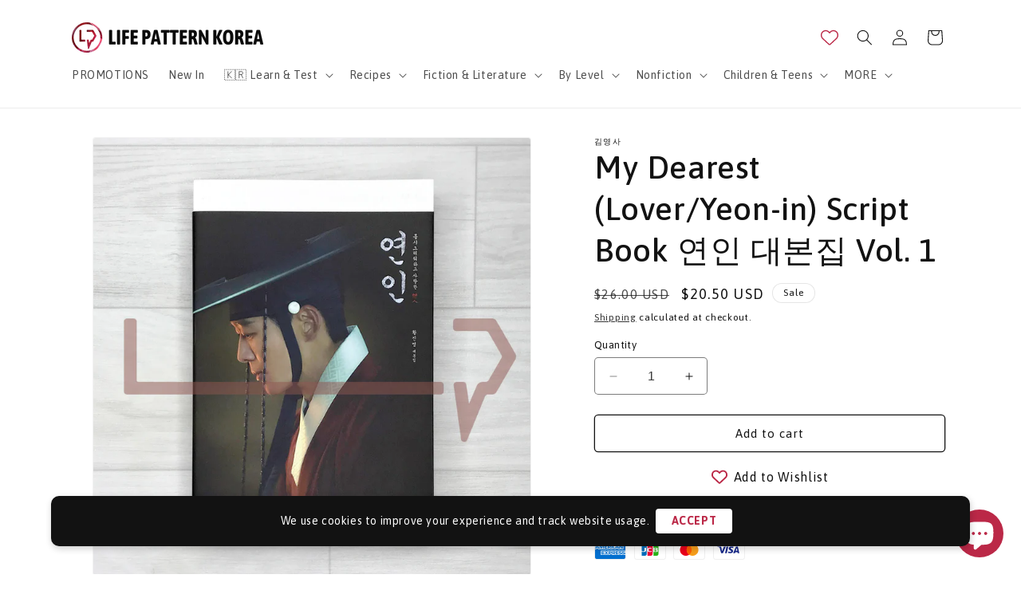

--- FILE ---
content_type: text/html; charset=utf-8
request_url: https://lifepattern.kr/products/9788934946045
body_size: 47351
content:
<!doctype html>
<html class="no-js" lang="en">
  <head>
 



    <meta charset="utf-8">
    <meta http-equiv="X-UA-Compatible" content="IE=edge">
    <meta name="viewport" content="width=device-width,initial-scale=1">
    <meta name="theme-color" content="">
    <link rel="canonical" href="https://lifepattern.kr/products/9788934946045"><link rel="icon" type="image/png" href="//lifepattern.kr/cdn/shop/files/Indonesian_Flag_d48a429c-4f26-4296-a1ac-2dbaef46da62.jpg?crop=center&height=32&v=1697092029&width=32"><link rel="preconnect" href="https://fonts.shopifycdn.com" crossorigin><title>
      My Dearest (Lover/Yeon-in) Script Book 연인 대본집 Vol. 1
 &ndash; Life Pattern Korea</title>

    
      <meta name="description" content="Breaking the highest ratings every episode! The uncensored script book of &amp;lt;My Dearest (Lover/Yeon-in)&amp;gt; by the author is published! The third historical drama masterpiece by Hwang Jin-young, the author who opened a new horizon for historical dramas with &amp;lt;Rebel: Thief Who Stole the People&amp;gt;. It tells the story">
    

    

<meta property="og:site_name" content="Life Pattern Korea">
<meta property="og:url" content="https://lifepattern.kr/products/9788934946045">
<meta property="og:title" content="My Dearest (Lover/Yeon-in) Script Book 연인 대본집 Vol. 1">
<meta property="og:type" content="product">
<meta property="og:description" content="Breaking the highest ratings every episode! The uncensored script book of &amp;lt;My Dearest (Lover/Yeon-in)&amp;gt; by the author is published! The third historical drama masterpiece by Hwang Jin-young, the author who opened a new horizon for historical dramas with &amp;lt;Rebel: Thief Who Stole the People&amp;gt;. It tells the story"><meta property="og:image" content="http://lifepattern.kr/cdn/shop/products/0_b0b9e1cf-2ef8-4da6-a41d-d742cd40b43d.jpg?v=1757489830">
  <meta property="og:image:secure_url" content="https://lifepattern.kr/cdn/shop/products/0_b0b9e1cf-2ef8-4da6-a41d-d742cd40b43d.jpg?v=1757489830">
  <meta property="og:image:width" content="1000">
  <meta property="og:image:height" content="1000"><meta property="og:price:amount" content="20.50">
  <meta property="og:price:currency" content="USD"><meta name="twitter:card" content="summary_large_image">
<meta name="twitter:title" content="My Dearest (Lover/Yeon-in) Script Book 연인 대본집 Vol. 1">
<meta name="twitter:description" content="Breaking the highest ratings every episode! The uncensored script book of &amp;lt;My Dearest (Lover/Yeon-in)&amp;gt; by the author is published! The third historical drama masterpiece by Hwang Jin-young, the author who opened a new horizon for historical dramas with &amp;lt;Rebel: Thief Who Stole the People&amp;gt;. It tells the story">


    <script src="//lifepattern.kr/cdn/shop/t/9/assets/constants.js?v=58251544750838685771690887512" defer="defer"></script>
    <script src="//lifepattern.kr/cdn/shop/t/9/assets/pubsub.js?v=158357773527763999511690887512" defer="defer"></script>
    <script src="//lifepattern.kr/cdn/shop/t/9/assets/global.js?v=54939145903281508041690887512" defer="defer"></script><script src="//lifepattern.kr/cdn/shop/t/9/assets/animations.js?v=88693664871331136111690887511" defer="defer"></script><script>window.performance && window.performance.mark && window.performance.mark('shopify.content_for_header.start');</script><meta name="facebook-domain-verification" content="f1ukxoh0wugbrlet62pm493vus8gdx">
<meta id="shopify-digital-wallet" name="shopify-digital-wallet" content="/57486344292/digital_wallets/dialog">
<meta name="shopify-checkout-api-token" content="85d884e05ae003376adc18b7e850a3df">
<meta id="in-context-paypal-metadata" data-shop-id="57486344292" data-venmo-supported="false" data-environment="production" data-locale="en_US" data-paypal-v4="true" data-currency="USD">
<link rel="alternate" type="application/json+oembed" href="https://lifepattern.kr/products/9788934946045.oembed">
<script async="async" src="/checkouts/internal/preloads.js?locale=en-KR"></script>
<script id="shopify-features" type="application/json">{"accessToken":"85d884e05ae003376adc18b7e850a3df","betas":["rich-media-storefront-analytics"],"domain":"lifepattern.kr","predictiveSearch":true,"shopId":57486344292,"locale":"en"}</script>
<script>var Shopify = Shopify || {};
Shopify.shop = "lifepatternstore.myshopify.com";
Shopify.locale = "en";
Shopify.currency = {"active":"USD","rate":"1.0"};
Shopify.country = "KR";
Shopify.theme = {"name":"Dawn","id":129104085092,"schema_name":"Dawn","schema_version":"11.0.0","theme_store_id":887,"role":"main"};
Shopify.theme.handle = "null";
Shopify.theme.style = {"id":null,"handle":null};
Shopify.cdnHost = "lifepattern.kr/cdn";
Shopify.routes = Shopify.routes || {};
Shopify.routes.root = "/";</script>
<script type="module">!function(o){(o.Shopify=o.Shopify||{}).modules=!0}(window);</script>
<script>!function(o){function n(){var o=[];function n(){o.push(Array.prototype.slice.apply(arguments))}return n.q=o,n}var t=o.Shopify=o.Shopify||{};t.loadFeatures=n(),t.autoloadFeatures=n()}(window);</script>
<script id="shop-js-analytics" type="application/json">{"pageType":"product"}</script>
<script defer="defer" async type="module" src="//lifepattern.kr/cdn/shopifycloud/shop-js/modules/v2/client.init-shop-cart-sync_D0dqhulL.en.esm.js"></script>
<script defer="defer" async type="module" src="//lifepattern.kr/cdn/shopifycloud/shop-js/modules/v2/chunk.common_CpVO7qML.esm.js"></script>
<script type="module">
  await import("//lifepattern.kr/cdn/shopifycloud/shop-js/modules/v2/client.init-shop-cart-sync_D0dqhulL.en.esm.js");
await import("//lifepattern.kr/cdn/shopifycloud/shop-js/modules/v2/chunk.common_CpVO7qML.esm.js");

  window.Shopify.SignInWithShop?.initShopCartSync?.({"fedCMEnabled":true,"windoidEnabled":true});

</script>
<script id="__st">var __st={"a":57486344292,"offset":32400,"reqid":"15b37b29-18c5-410c-857b-811ef3d42904-1764994733","pageurl":"lifepattern.kr\/products\/9788934946045","u":"b34d6959f9fb","p":"product","rtyp":"product","rid":7411542130788};</script>
<script>window.ShopifyPaypalV4VisibilityTracking = true;</script>
<script id="captcha-bootstrap">!function(){'use strict';const t='contact',e='account',n='new_comment',o=[[t,t],['blogs',n],['comments',n],[t,'customer']],c=[[e,'customer_login'],[e,'guest_login'],[e,'recover_customer_password'],[e,'create_customer']],r=t=>t.map((([t,e])=>`form[action*='/${t}']:not([data-nocaptcha='true']) input[name='form_type'][value='${e}']`)).join(','),a=t=>()=>t?[...document.querySelectorAll(t)].map((t=>t.form)):[];function s(){const t=[...o],e=r(t);return a(e)}const i='password',u='form_key',d=['recaptcha-v3-token','g-recaptcha-response','h-captcha-response',i],f=()=>{try{return window.sessionStorage}catch{return}},m='__shopify_v',_=t=>t.elements[u];function p(t,e,n=!1){try{const o=window.sessionStorage,c=JSON.parse(o.getItem(e)),{data:r}=function(t){const{data:e,action:n}=t;return t[m]||n?{data:e,action:n}:{data:t,action:n}}(c);for(const[e,n]of Object.entries(r))t.elements[e]&&(t.elements[e].value=n);n&&o.removeItem(e)}catch(o){console.error('form repopulation failed',{error:o})}}const l='form_type',E='cptcha';function T(t){t.dataset[E]=!0}const w=window,h=w.document,L='Shopify',v='ce_forms',y='captcha';let A=!1;((t,e)=>{const n=(g='f06e6c50-85a8-45c8-87d0-21a2b65856fe',I='https://cdn.shopify.com/shopifycloud/storefront-forms-hcaptcha/ce_storefront_forms_captcha_hcaptcha.v1.5.2.iife.js',D={infoText:'Protected by hCaptcha',privacyText:'Privacy',termsText:'Terms'},(t,e,n)=>{const o=w[L][v],c=o.bindForm;if(c)return c(t,g,e,D).then(n);var r;o.q.push([[t,g,e,D],n]),r=I,A||(h.body.append(Object.assign(h.createElement('script'),{id:'captcha-provider',async:!0,src:r})),A=!0)});var g,I,D;w[L]=w[L]||{},w[L][v]=w[L][v]||{},w[L][v].q=[],w[L][y]=w[L][y]||{},w[L][y].protect=function(t,e){n(t,void 0,e),T(t)},Object.freeze(w[L][y]),function(t,e,n,w,h,L){const[v,y,A,g]=function(t,e,n){const i=e?o:[],u=t?c:[],d=[...i,...u],f=r(d),m=r(i),_=r(d.filter((([t,e])=>n.includes(e))));return[a(f),a(m),a(_),s()]}(w,h,L),I=t=>{const e=t.target;return e instanceof HTMLFormElement?e:e&&e.form},D=t=>v().includes(t);t.addEventListener('submit',(t=>{const e=I(t);if(!e)return;const n=D(e)&&!e.dataset.hcaptchaBound&&!e.dataset.recaptchaBound,o=_(e),c=g().includes(e)&&(!o||!o.value);(n||c)&&t.preventDefault(),c&&!n&&(function(t){try{if(!f())return;!function(t){const e=f();if(!e)return;const n=_(t);if(!n)return;const o=n.value;o&&e.removeItem(o)}(t);const e=Array.from(Array(32),(()=>Math.random().toString(36)[2])).join('');!function(t,e){_(t)||t.append(Object.assign(document.createElement('input'),{type:'hidden',name:u})),t.elements[u].value=e}(t,e),function(t,e){const n=f();if(!n)return;const o=[...t.querySelectorAll(`input[type='${i}']`)].map((({name:t})=>t)),c=[...d,...o],r={};for(const[a,s]of new FormData(t).entries())c.includes(a)||(r[a]=s);n.setItem(e,JSON.stringify({[m]:1,action:t.action,data:r}))}(t,e)}catch(e){console.error('failed to persist form',e)}}(e),e.submit())}));const S=(t,e)=>{t&&!t.dataset[E]&&(n(t,e.some((e=>e===t))),T(t))};for(const o of['focusin','change'])t.addEventListener(o,(t=>{const e=I(t);D(e)&&S(e,y())}));const B=e.get('form_key'),M=e.get(l),P=B&&M;t.addEventListener('DOMContentLoaded',(()=>{const t=y();if(P)for(const e of t)e.elements[l].value===M&&p(e,B);[...new Set([...A(),...v().filter((t=>'true'===t.dataset.shopifyCaptcha))])].forEach((e=>S(e,t)))}))}(h,new URLSearchParams(w.location.search),n,t,e,['guest_login'])})(!0,!0)}();</script>
<script integrity="sha256-52AcMU7V7pcBOXWImdc/TAGTFKeNjmkeM1Pvks/DTgc=" data-source-attribution="shopify.loadfeatures" defer="defer" src="//lifepattern.kr/cdn/shopifycloud/storefront/assets/storefront/load_feature-81c60534.js" crossorigin="anonymous"></script>
<script data-source-attribution="shopify.dynamic_checkout.dynamic.init">var Shopify=Shopify||{};Shopify.PaymentButton=Shopify.PaymentButton||{isStorefrontPortableWallets:!0,init:function(){window.Shopify.PaymentButton.init=function(){};var t=document.createElement("script");t.src="https://lifepattern.kr/cdn/shopifycloud/portable-wallets/latest/portable-wallets.en.js",t.type="module",document.head.appendChild(t)}};
</script>
<script data-source-attribution="shopify.dynamic_checkout.buyer_consent">
  function portableWalletsHideBuyerConsent(e){var t=document.getElementById("shopify-buyer-consent"),n=document.getElementById("shopify-subscription-policy-button");t&&n&&(t.classList.add("hidden"),t.setAttribute("aria-hidden","true"),n.removeEventListener("click",e))}function portableWalletsShowBuyerConsent(e){var t=document.getElementById("shopify-buyer-consent"),n=document.getElementById("shopify-subscription-policy-button");t&&n&&(t.classList.remove("hidden"),t.removeAttribute("aria-hidden"),n.addEventListener("click",e))}window.Shopify?.PaymentButton&&(window.Shopify.PaymentButton.hideBuyerConsent=portableWalletsHideBuyerConsent,window.Shopify.PaymentButton.showBuyerConsent=portableWalletsShowBuyerConsent);
</script>
<script>
  function portableWalletsCleanup(e){e&&e.src&&console.error("Failed to load portable wallets script "+e.src);var t=document.querySelectorAll("shopify-accelerated-checkout .shopify-payment-button__skeleton, shopify-accelerated-checkout-cart .wallet-cart-button__skeleton"),e=document.getElementById("shopify-buyer-consent");for(let e=0;e<t.length;e++)t[e].remove();e&&e.remove()}function portableWalletsNotLoadedAsModule(e){e instanceof ErrorEvent&&"string"==typeof e.message&&e.message.includes("import.meta")&&"string"==typeof e.filename&&e.filename.includes("portable-wallets")&&(window.removeEventListener("error",portableWalletsNotLoadedAsModule),window.Shopify.PaymentButton.failedToLoad=e,"loading"===document.readyState?document.addEventListener("DOMContentLoaded",window.Shopify.PaymentButton.init):window.Shopify.PaymentButton.init())}window.addEventListener("error",portableWalletsNotLoadedAsModule);
</script>

<script type="module" src="https://lifepattern.kr/cdn/shopifycloud/portable-wallets/latest/portable-wallets.en.js" onError="portableWalletsCleanup(this)" crossorigin="anonymous"></script>
<script nomodule>
  document.addEventListener("DOMContentLoaded", portableWalletsCleanup);
</script>

<script id='scb4127' type='text/javascript' async='' src='https://lifepattern.kr/cdn/shopifycloud/privacy-banner/storefront-banner.js'></script><link id="shopify-accelerated-checkout-styles" rel="stylesheet" media="screen" href="https://lifepattern.kr/cdn/shopifycloud/portable-wallets/latest/accelerated-checkout-backwards-compat.css" crossorigin="anonymous">
<style id="shopify-accelerated-checkout-cart">
        #shopify-buyer-consent {
  margin-top: 1em;
  display: inline-block;
  width: 100%;
}

#shopify-buyer-consent.hidden {
  display: none;
}

#shopify-subscription-policy-button {
  background: none;
  border: none;
  padding: 0;
  text-decoration: underline;
  font-size: inherit;
  cursor: pointer;
}

#shopify-subscription-policy-button::before {
  box-shadow: none;
}

      </style>
<script id="sections-script" data-sections="header" defer="defer" src="//lifepattern.kr/cdn/shop/t/9/compiled_assets/scripts.js?1459"></script>
<script>window.performance && window.performance.mark && window.performance.mark('shopify.content_for_header.end');</script>


    <style data-shopify>
      @font-face {
  font-family: Asap;
  font-weight: 400;
  font-style: normal;
  font-display: swap;
  src: url("//lifepattern.kr/cdn/fonts/asap/asap_n4.994be5d5211fe3b2dda4ebd41cf2b04f4dfe140e.woff2") format("woff2"),
       url("//lifepattern.kr/cdn/fonts/asap/asap_n4.e7f26429238df8651924f4a97a5e9467c7cf683b.woff") format("woff");
}

      @font-face {
  font-family: Asap;
  font-weight: 700;
  font-style: normal;
  font-display: swap;
  src: url("//lifepattern.kr/cdn/fonts/asap/asap_n7.3209f7e23b2ef01c793f40c7556e6532b06b5f1e.woff2") format("woff2"),
       url("//lifepattern.kr/cdn/fonts/asap/asap_n7.b0a0b6deb369ccc0b973a1d12f3530d5e4373c77.woff") format("woff");
}

      @font-face {
  font-family: Asap;
  font-weight: 400;
  font-style: italic;
  font-display: swap;
  src: url("//lifepattern.kr/cdn/fonts/asap/asap_i4.3c59c01b158892bd0ef8b61bc7f081c23ae9b42e.woff2") format("woff2"),
       url("//lifepattern.kr/cdn/fonts/asap/asap_i4.014f2bc4fda2741d520d341143cf61b2d5e0d21e.woff") format("woff");
}

      @font-face {
  font-family: Asap;
  font-weight: 700;
  font-style: italic;
  font-display: swap;
  src: url("//lifepattern.kr/cdn/fonts/asap/asap_i7.54957565625fd1dffc964521d01f3da61e596089.woff2") format("woff2"),
       url("//lifepattern.kr/cdn/fonts/asap/asap_i7.98e2b88b25225290e9c09e36eb54e243fd11491f.woff") format("woff");
}

      @font-face {
  font-family: Asap;
  font-weight: 500;
  font-style: normal;
  font-display: swap;
  src: url("//lifepattern.kr/cdn/fonts/asap/asap_n5.949725c0893cb5066ad10dd4249fc3b33addbc71.woff2") format("woff2"),
       url("//lifepattern.kr/cdn/fonts/asap/asap_n5.146799862d4fc1c158d00632c08c75bed858cce0.woff") format("woff");
}


      
        :root,
        .color-inverse {
          --color-background: 255,255,255;
        
          --gradient-background: #ffffff;
        
        --color-foreground: 18,18,18;
        --color-shadow: 18,18,18;
        --color-button: 187,40,71;
        --color-button-text: 255,255,255;
        --color-secondary-button: 255,255,255;
        --color-secondary-button-text: 18,18,18;
        --color-link: 18,18,18;
        --color-badge-foreground: 18,18,18;
        --color-badge-background: 255,255,255;
        --color-badge-border: 18,18,18;
        --payment-terms-background-color: rgb(255 255 255);
      }
      
        
        .color-accent-2 {
          --color-background: 51,79,180;
        
          --gradient-background: #334fb4;
        
        --color-foreground: 255,255,255;
        --color-shadow: 18,18,18;
        --color-button: 255,255,255;
        --color-button-text: 51,79,180;
        --color-secondary-button: 51,79,180;
        --color-secondary-button-text: 255,255,255;
        --color-link: 255,255,255;
        --color-badge-foreground: 255,255,255;
        --color-badge-background: 51,79,180;
        --color-badge-border: 255,255,255;
        --payment-terms-background-color: rgb(51 79 180);
      }
      
        
        .color-accent-1 {
          --color-background: 18,18,18;
        
          --gradient-background: #121212;
        
        --color-foreground: 255,255,255;
        --color-shadow: 18,18,18;
        --color-button: 255,255,255;
        --color-button-text: 18,18,18;
        --color-secondary-button: 18,18,18;
        --color-secondary-button-text: 255,255,255;
        --color-link: 255,255,255;
        --color-badge-foreground: 255,255,255;
        --color-badge-background: 18,18,18;
        --color-badge-border: 255,255,255;
        --payment-terms-background-color: rgb(18 18 18);
      }
      
        
        .color-background-2 {
          --color-background: 243,243,243;
        
          --gradient-background: #f3f3f3;
        
        --color-foreground: 18,18,18;
        --color-shadow: 18,18,18;
        --color-button: 18,18,18;
        --color-button-text: 243,243,243;
        --color-secondary-button: 243,243,243;
        --color-secondary-button-text: 18,18,18;
        --color-link: 18,18,18;
        --color-badge-foreground: 18,18,18;
        --color-badge-background: 243,243,243;
        --color-badge-border: 18,18,18;
        --payment-terms-background-color: rgb(243 243 243);
      }
      
        
        .color-background-1 {
          --color-background: 255,255,0;
        
          --gradient-background: #ffff00;
        
        --color-foreground: 18,18,18;
        --color-shadow: 18,18,18;
        --color-button: 18,18,18;
        --color-button-text: 255,255,255;
        --color-secondary-button: 255,255,0;
        --color-secondary-button-text: 18,18,18;
        --color-link: 18,18,18;
        --color-badge-foreground: 18,18,18;
        --color-badge-background: 255,255,0;
        --color-badge-border: 18,18,18;
        --payment-terms-background-color: rgb(255 255 0);
      }
      

      body, .color-inverse, .color-accent-2, .color-accent-1, .color-background-2, .color-background-1 {
        color: rgba(var(--color-foreground), 0.75);
        background-color: rgb(var(--color-background));
      }

      :root {
        --font-body-family: Asap, sans-serif;
        --font-body-style: normal;
        --font-body-weight: 400;
        --font-body-weight-bold: 700;

        --font-heading-family: Asap, sans-serif;
        --font-heading-style: normal;
        --font-heading-weight: 500;

        --font-body-scale: 1.0;
        --font-heading-scale: 1.0;

        --media-padding: px;
        --media-border-opacity: 0.05;
        --media-border-width: 1px;
        --media-radius: 4px;
        --media-shadow-opacity: 0.0;
        --media-shadow-horizontal-offset: 0px;
        --media-shadow-vertical-offset: 4px;
        --media-shadow-blur-radius: 5px;
        --media-shadow-visible: 0;

        --page-width: 120rem;
        --page-width-margin: 0rem;

        --product-card-image-padding: 0.0rem;
        --product-card-corner-radius: 0.8rem;
        --product-card-text-alignment: left;
        --product-card-border-width: 0.0rem;
        --product-card-border-opacity: 0.1;
        --product-card-shadow-opacity: 0.0;
        --product-card-shadow-visible: 0;
        --product-card-shadow-horizontal-offset: 0.0rem;
        --product-card-shadow-vertical-offset: 0.4rem;
        --product-card-shadow-blur-radius: 0.5rem;

        --collection-card-image-padding: 0.0rem;
        --collection-card-corner-radius: 0.8rem;
        --collection-card-text-alignment: center;
        --collection-card-border-width: 0.0rem;
        --collection-card-border-opacity: 0.1;
        --collection-card-shadow-opacity: 0.0;
        --collection-card-shadow-visible: 0;
        --collection-card-shadow-horizontal-offset: 0.0rem;
        --collection-card-shadow-vertical-offset: 0.4rem;
        --collection-card-shadow-blur-radius: 0.5rem;

        --blog-card-image-padding: 0.0rem;
        --blog-card-corner-radius: 0.0rem;
        --blog-card-text-alignment: left;
        --blog-card-border-width: 0.0rem;
        --blog-card-border-opacity: 0.1;
        --blog-card-shadow-opacity: 0.0;
        --blog-card-shadow-visible: 0;
        --blog-card-shadow-horizontal-offset: 0.0rem;
        --blog-card-shadow-vertical-offset: 0.4rem;
        --blog-card-shadow-blur-radius: 0.5rem;

        --badge-corner-radius: 4.0rem;

        --popup-border-width: 1px;
        --popup-border-opacity: 0.1;
        --popup-corner-radius: 0px;
        --popup-shadow-opacity: 0.05;
        --popup-shadow-horizontal-offset: 0px;
        --popup-shadow-vertical-offset: 4px;
        --popup-shadow-blur-radius: 5px;

        --drawer-border-width: 1px;
        --drawer-border-opacity: 0.1;
        --drawer-shadow-opacity: 0.0;
        --drawer-shadow-horizontal-offset: 0px;
        --drawer-shadow-vertical-offset: 4px;
        --drawer-shadow-blur-radius: 5px;

        --spacing-sections-desktop: 0px;
        --spacing-sections-mobile: 0px;

        --grid-desktop-vertical-spacing: 8px;
        --grid-desktop-horizontal-spacing: 8px;
        --grid-mobile-vertical-spacing: 4px;
        --grid-mobile-horizontal-spacing: 4px;

        --text-boxes-border-opacity: 0.1;
        --text-boxes-border-width: 0px;
        --text-boxes-radius: 0px;
        --text-boxes-shadow-opacity: 0.0;
        --text-boxes-shadow-visible: 0;
        --text-boxes-shadow-horizontal-offset: 0px;
        --text-boxes-shadow-vertical-offset: 4px;
        --text-boxes-shadow-blur-radius: 5px;

        --buttons-radius: 4px;
        --buttons-radius-outset: 5px;
        --buttons-border-width: 1px;
        --buttons-border-opacity: 1.0;
        --buttons-shadow-opacity: 0.0;
        --buttons-shadow-visible: 0;
        --buttons-shadow-horizontal-offset: 0px;
        --buttons-shadow-vertical-offset: 4px;
        --buttons-shadow-blur-radius: 5px;
        --buttons-border-offset: 0.3px;

        --inputs-radius: 4px;
        --inputs-border-width: 1px;
        --inputs-border-opacity: 0.55;
        --inputs-shadow-opacity: 0.0;
        --inputs-shadow-horizontal-offset: 0px;
        --inputs-margin-offset: 0px;
        --inputs-shadow-vertical-offset: 4px;
        --inputs-shadow-blur-radius: 5px;
        --inputs-radius-outset: 5px;

        --variant-pills-radius: 40px;
        --variant-pills-border-width: 1px;
        --variant-pills-border-opacity: 0.55;
        --variant-pills-shadow-opacity: 0.0;
        --variant-pills-shadow-horizontal-offset: 0px;
        --variant-pills-shadow-vertical-offset: 4px;
        --variant-pills-shadow-blur-radius: 5px;
      }

      *,
      *::before,
      *::after {
        box-sizing: inherit;
      }

      html {
        box-sizing: border-box;
        font-size: calc(var(--font-body-scale) * 62.5%);
        height: 100%;
      }

      body {
        display: grid;
        grid-template-rows: auto auto 1fr auto;
        grid-template-columns: 100%;
        min-height: 100%;
        margin: 0;
        font-size: 1.5rem;
        letter-spacing: 0.06rem;
        line-height: calc(1 + 0.8 / var(--font-body-scale));
        font-family: var(--font-body-family);
        font-style: var(--font-body-style);
        font-weight: var(--font-body-weight);
      }

      @media screen and (min-width: 750px) {
        body {
          font-size: 1.6rem;
        }
      }
    </style>

    <link href="//lifepattern.kr/cdn/shop/t/9/assets/base.css?v=165191016556652226921690887511" rel="stylesheet" type="text/css" media="all" />
<link rel="preload" as="font" href="//lifepattern.kr/cdn/fonts/asap/asap_n4.994be5d5211fe3b2dda4ebd41cf2b04f4dfe140e.woff2" type="font/woff2" crossorigin><link rel="preload" as="font" href="//lifepattern.kr/cdn/fonts/asap/asap_n5.949725c0893cb5066ad10dd4249fc3b33addbc71.woff2" type="font/woff2" crossorigin><link href="//lifepattern.kr/cdn/shop/t/9/assets/component-localization-form.css?v=143319823105703127341690887511" rel="stylesheet" type="text/css" media="all" />
      <script src="//lifepattern.kr/cdn/shop/t/9/assets/localization-form.js?v=161644695336821385561690887512" defer="defer"></script><link
        rel="stylesheet"
        href="//lifepattern.kr/cdn/shop/t/9/assets/component-predictive-search.css?v=118923337488134913561690887511"
        media="print"
        onload="this.media='all'"
      ><script>
      document.documentElement.className = document.documentElement.className.replace('no-js', 'js');
      if (Shopify.designMode) {
        document.documentElement.classList.add('shopify-design-mode');
      }
    </script>

    <meta name="google-site-verification" content="tmXq4AIAjCJHq6QvTsv27gUxZXWzQ6WiYOZJ-IVDfjo" />

    <!-- Begin Linktree conversion tracking code. 2023-11-02 에 추가--> 
    <script>
    (function (l, i, n, k, t, r, ee) {
      l[t] = l[t] || function () { (l[t].q = l[t].q || []).push(arguments) },
      l[t].l = 1 * new Date(); r = i.createElement(n); ee = i.getElementsByTagName(n)[0];
      r.async = 1; r.src = k; ee.parentNode.insertBefore(r, ee)
    })
    (window, document, 'script', 'https://assets.production.linktr.ee/ltpixel/ltpix.min.js?t=' + 864e5*Math.ceil(new Date/864e5), 'lti')
    </script>
    <script>
      lti('init', 'LTU-9a6b09cd-6584-436f-80a6-0236f99697aa')
      lti('pageloaded')
    </script>
    <!-- End Linktree conversion tracking code -->

    <meta name="facebook-domain-verification" content="kldxv4lqav1tgy6khag6uuiha28xqd" />
  
  <!-- BEGIN app block: shopify://apps/lai-product-reviews/blocks/appBlockEmbed/cad3c6c6-329e-4416-ba74-b79359b5b6e1 -->
<script>
    function getUrlParameterExt(sParam) {
        let sPageURL = window.location.search.substring(1);
        let sURLVariables= sPageURL.split('&');
        let sParameterName;
        let i;
        for (i = 0; i < sURLVariables.length; i++) {
            sParameterName = sURLVariables[i].split('=');

            if (sParameterName[0] === sParam) {
                return sParameterName[1] === undefined ? true : decodeURIComponent(reFixParamUrlFromMailExt(sParameterName[1]));
            }
        }
    };
    function reFixParamUrlFromMailExt(value) {
        return value ? value.replace(/\+/g, ' ') : value;
    };
    var scmCustomDataExt= {};
    if(getUrlParameterExt('lai-test') == '1'){
        scmCustomDataExt= {
            'cdn' : 'https://reviews-importer.test',
            'minJs' : false
        }
        var laiScriptTagGlobal =  {
            "url" : "https://reviews-importer.test/js/frontend/version-14/reviews-scripttag.js?version=4"
        };
    }
</script>
<!-- BEGIN app snippet: lang --><script>
    var scmCustomData = (typeof scmCustomData == "undefined" || scmCustomData == null) ? null : scmCustomData;
    var scmLanguage = (typeof scmLanguage == "undefined" || scmLanguage == null) ? `
  {
    "box_reviews": {
      "title_info": "Customer reviews",
      "average_info": "out of 5",
      "before_number": "Based on ",
      "after_number": " reviews",
      "all_reviews": "All reviews",
        "highlight_tab": "Reviews for other products",
      "reviews_tab": "Reviews"
    },
    "box_write": {
      "title_write": "Write a review",
      "before_star": "Your rating",
      "input_name": "Your name",
      "input_email": "Your email",
      "input_text_area": "Enter your feedback here",
      "input_photo": "Add photo",
      "button_write": "Submit review",
      "write_cancel": "Cancel",
      "message_error_character": "Please replace the &#39;&lt;,&gt;&#39; character with the equivalent character",
      "message_error_file_upload": "Please upload a file smaller than 4MB.",
      "message_error_video_upload": "Please upload a video file smaller than 50MB",
      "message_error_type_media_upload": "Not support this file.",
      "message_success": "Thank you!",
      "message_fail": "Submitted unsuccessfully!",
       "purchase_to_leave_reviews": "Please make a purchase by this email address to leave us reviews.",
      "log_in_to_leave_reviews": "Please log in and use one email address that made a purchase to this store to leave us a review.",
      "purchase_to_a_specific_product": "Please make a purchase for this product by this email address to leave us reviews."
    },
    "reviews_list": {
      "view_product": "See product",
      "read_more": "Read more",
      "helpful": "Translation missing: en.smart_aliexpress_review.reviews_list.helpful",
      "reply": "replied",
      "button_load_more": "Load more",
      "purchased": "Purchased"
    },
    "sort_box" : {
        "reviews": "Sort reviews",
        "content": "Sort by content",
        "pictures": "Sort by photo",
        "date": "Sort by date",
        "rating": "Sort by rate"
    },
    "empty_page" : {
        "title": "Customer reviews",
        "des": "This product has no review. Be the first one to review it"
    },
    "thank_you" : {
        "title": "Your review has been submitted!",
        "des": "This message will automatically close in 8 seconds."
    },
    "discount": {
      "title": "Use the following discount code for {{discount_value}} off your next purchase",
      "des": "We&#39;ll also send it by email",
      "action": "Continue",
      "badge": "Get discount {{discount_value}} off",
      "coupon_waiting_message": "Thank you for reviewing our product. The discount code will be sent to your email once the review is approved.",
      "photo": "Upload photo reviews to get {{discount_value}} off discount instantly!"
    },
    "qa": {
        "qaAnswerField": "Your answer",
        "qaQuestionField": "Your question",
        "qaTitle": "Questions",
        "qaFormTitle": "Ask a question",
        "qaQuestionTitle": "Question:",
        "qaAnswerTitle": "Answer:",
        "qaStoreOwnerBadge": "Store owner",
        "qaPastBuyerBadge": "Past customer",
        "qaSuccessMessage": "Thank you!",
        "qaFailMessage": "Submitted unsuccessfully!",
        "qaAskQuestionBtn": "Ask a question",
        "qaSubmitQuestionBtn": "Submit question",
        "qaSubmitAnswerBtn": "Submit answer",
        "qaReplyBtn": "Reply",
        "qaLoadMoreAnswerBtn": "See more answers"
    }
  }` : scmLanguage;
</script><!-- END app snippet -->
<!-- BEGIN app snippet: appBlockEmbedVersion14 --><meta id="scm-reviews-shopSetting" data-shop='{"hasCssCustom":false,"starColor":"#FF9C00","starStyle":"star","textPrimary":"#1f2021","textSecondary":"#a3a3a3","font":"Poppins","width":"1140px","reviewBg":"#ffffff","sort":"date","jsonLd":true,"itemPerLoad":5,"showVote":false,"voteColor":"#FF9C00","header_headerQuickLayout":"default-6","header_showStatistic":true,"header_avgRatingShape":"square","header_avgRatingColor":"#1f2021","header_starArrange":"vertical","header_writeReviewBtnShape":"square","header_writeReviewBtnColor":"#1f2021","header_writeReviewBtnTextColor":"#ffffff","header_submitBtnShape":"square","header_submitBtnColor":"#1f2021","header_submitBtnTextColor":"#ffffff","header_reviewForm":false,"header_reviewFormat":"toggle","body_customerName":"full","body_customerAvatarShape":"round","body_customerAvatarDisplay":"text","body_verifyBadge":true,"body_verifyBadgeColor":"#1f2021","body_showFlag":true,"body_flag":"retangle","body_layout":"grid","body_bodyQuickLayout":"default-2","body_reviewPhoto":true,"body_date":true,"body_dateFormat":"MM-dd-yyyy","body_contentAlign":"left","body_bgReview":"#ffffff","lazyLoad":true,"isLimitContent":false,"limitContentCharacters":500,"highlightTabEnabled":false,"paginationType":"load-more","show_2_widget":true,"custom":false,"twoColumnsOnMobile":true,"hiddenNoneReviews":false,"useAutoRTL":true,"starRating_color":null,"starRating_SingularReview":"{{n}} review","starRating_PluralReview":"{{n}} reviews","starRating_EmptyReview":"No review","starRating_showText":false,"starRating_hideIfNoReviews":false,"showHiddenStar":"1","popSetting":{"state":false,"source":[],"clickType":"product","clickValue":"","rating":5,"photo":false,"content":false,"initialDelay":10,"delayBetween":10,"displayTime":5,"maxPopups":5,"repeatAfter":10,"pages":[],"position":"bottom-left","format":"horizontal","backgroundType":"solid","backgroundValue":"#5b69c3","starColor":"#fc9d01","showDate":true,"textFont":"Nunito Sans","textColor":"#ffffff","hideMobile":false},"popEnabled":false,"homepage_type":"default-4","homepage_layout":"grid","homepage_slider":true,"homepage_desktopItems":3,"homepage_smallDesktopItems":3,"homepage_tabletItems":2,"homepage_mobileItems":1,"homepage_autoSlider":false,"homepage_delaySlider":2000,"showSubmitImage":false,"checkSortReview":false,"canUseReviewPerLoad":false,"videosPerReview":false,"videoEnabled":false,"shopPlan":{"grid":true,"testimonial":false,"gallery":false,"cardCarousel":false,"highlight":false,"pop":false},"discountEnabled":false,"discountValue":"10%","loginRequireEnabled":false,"orderRequireEnabled":false,"orderProductRequireEnabled":false,"version":244,"minJs":true,"versionLiquid":"14","hostServer":"https:\/\/store.laireviews.com","hostLoadMore":"https:\/\/store.laireviews.com","host":"https:\/\/d1bu6z2uxfnay3.cloudfront.net","versionUpdate":"20250729155728","last_updated":false,"maxUploadFileSize":2,"showWatermark":false,"widgets":{"grid":{"layout":"default-2","itemPerLoadLayout":10,"source":"homePage"},"cardCarousel":{"layout":"default-2","source":"homePage","delay":2000,"auto_run":false},"testimonial":{"source":"homePage","delay":2000,"auto_run":false},"gallery":{"source":"happyPage"}},"groups":{"homePage":{"default":true,"includePhoto":false,"includeContent":false,"enabled":true},"happyPage":{"default":true,"includePhoto":true,"includeContent":false,"enabled":true},"highlightProductPage":{"default":true,"includePhoto":false,"includeContent":true,"enabled":true}},"customForms":[]}' data-qa-setting='{"qaEnabled":false,"qaIsOnlyShopCanAnswer":false,"qaStoreOwnerName":"Store owner","qaAnswersPerLoad":3,"qaQuestionsPerLoad":3,"qaAnswerCardBgColor":"#f6f6f6","qaPastBuyerBadgeColor":"#333333","qaStoreOwnerBadgeColor":"#8","qaAnswerCardLeftBorderColor":"#e5e5e5","qaAnswerCardLeftBorderWidth":"5px"}'>
<script>
    var dataShop=[];
    
        dataShop[`qaSetting`]= `{"qaEnabled":false,"qaIsOnlyShopCanAnswer":false,"qaStoreOwnerName":"Store owner","qaAnswersPerLoad":3,"qaQuestionsPerLoad":3,"qaAnswerCardBgColor":"#f6f6f6","qaPastBuyerBadgeColor":"#333333","qaStoreOwnerBadgeColor":"#8","qaAnswerCardLeftBorderColor":"#e5e5e5","qaAnswerCardLeftBorderWidth":"5px"}`;
    
        dataShop[`shop_info_setting`]= `{"hasCssCustom":false,"starColor":"#FF9C00","starStyle":"star","textPrimary":"#1f2021","textSecondary":"#a3a3a3","font":"Poppins","width":"1140px","reviewBg":"#ffffff","sort":"date","jsonLd":true,"itemPerLoad":5,"showVote":false,"voteColor":"#FF9C00","header_headerQuickLayout":"default-6","header_showStatistic":true,"header_avgRatingShape":"square","header_avgRatingColor":"#1f2021","header_starArrange":"vertical","header_writeReviewBtnShape":"square","header_writeReviewBtnColor":"#1f2021","header_writeReviewBtnTextColor":"#ffffff","header_submitBtnShape":"square","header_submitBtnColor":"#1f2021","header_submitBtnTextColor":"#ffffff","header_reviewForm":false,"header_reviewFormat":"toggle","body_customerName":"full","body_customerAvatarShape":"round","body_customerAvatarDisplay":"text","body_verifyBadge":true,"body_verifyBadgeColor":"#1f2021","body_showFlag":true,"body_flag":"retangle","body_layout":"grid","body_bodyQuickLayout":"default-2","body_reviewPhoto":true,"body_date":true,"body_dateFormat":"MM-dd-yyyy","body_contentAlign":"left","body_bgReview":"#ffffff","lazyLoad":true,"isLimitContent":false,"limitContentCharacters":500,"highlightTabEnabled":false,"paginationType":"load-more","show_2_widget":true,"custom":false,"twoColumnsOnMobile":true,"hiddenNoneReviews":false,"useAutoRTL":true,"starRating_color":null,"starRating_SingularReview":"{{n}} review","starRating_PluralReview":"{{n}} reviews","starRating_EmptyReview":"No review","starRating_showText":false,"starRating_hideIfNoReviews":false,"showHiddenStar":"1","popSetting":{"state":false,"source":[],"clickType":"product","clickValue":"","rating":5,"photo":false,"content":false,"initialDelay":10,"delayBetween":10,"displayTime":5,"maxPopups":5,"repeatAfter":10,"pages":[],"position":"bottom-left","format":"horizontal","backgroundType":"solid","backgroundValue":"#5b69c3","starColor":"#fc9d01","showDate":true,"textFont":"Nunito Sans","textColor":"#ffffff","hideMobile":false},"popEnabled":false,"homepage_type":"default-4","homepage_layout":"grid","homepage_slider":true,"homepage_desktopItems":3,"homepage_smallDesktopItems":3,"homepage_tabletItems":2,"homepage_mobileItems":1,"homepage_autoSlider":false,"homepage_delaySlider":2000,"showSubmitImage":false,"checkSortReview":false,"canUseReviewPerLoad":false,"videosPerReview":false,"videoEnabled":false,"shopPlan":{"grid":true,"testimonial":false,"gallery":false,"cardCarousel":false,"highlight":false,"pop":false},"discountEnabled":false,"discountValue":"10%","loginRequireEnabled":false,"orderRequireEnabled":false,"orderProductRequireEnabled":false,"version":244,"minJs":true,"versionLiquid":"14","hostServer":"https:\/\/store.laireviews.com","hostLoadMore":"https:\/\/store.laireviews.com","host":"https:\/\/d1bu6z2uxfnay3.cloudfront.net","versionUpdate":"20250729155728","last_updated":false,"maxUploadFileSize":2,"showWatermark":false,"widgets":{"grid":{"layout":"default-2","itemPerLoadLayout":10,"source":"homePage"},"cardCarousel":{"layout":"default-2","source":"homePage","delay":2000,"auto_run":false},"testimonial":{"source":"homePage","delay":2000,"auto_run":false},"gallery":{"source":"happyPage"}},"groups":{"homePage":{"default":true,"includePhoto":false,"includeContent":false,"enabled":true},"happyPage":{"default":true,"includePhoto":true,"includeContent":false,"enabled":true},"highlightProductPage":{"default":true,"includePhoto":false,"includeContent":true,"enabled":true}},"customForms":[]}`;
    
    dataShop['customer']={
        "email" : "",
        "name"  : "",
        "order" : ""
    };
    dataShop['orders']= {};
    
    
    var scmCustomData = (typeof scmCustomData == "undefined" || scmCustomData == null) ? {} : scmCustomData;
    var dataShopFromLiquidLAI = (typeof dataShopFromLiquidLAI == "undefined" || dataShopFromLiquidLAI == null) ? {} : dataShopFromLiquidLAI;
    dataShopFromLiquidLAI= {
        "infoShop" : `{"hasCssCustom":false,"starColor":"#FF9C00","starStyle":"star","textPrimary":"#1f2021","textSecondary":"#a3a3a3","font":"Poppins","width":"1140px","reviewBg":"#ffffff","sort":"date","jsonLd":true,"itemPerLoad":5,"showVote":false,"voteColor":"#FF9C00","header_headerQuickLayout":"default-6","header_showStatistic":true,"header_avgRatingShape":"square","header_avgRatingColor":"#1f2021","header_starArrange":"vertical","header_writeReviewBtnShape":"square","header_writeReviewBtnColor":"#1f2021","header_writeReviewBtnTextColor":"#ffffff","header_submitBtnShape":"square","header_submitBtnColor":"#1f2021","header_submitBtnTextColor":"#ffffff","header_reviewForm":false,"header_reviewFormat":"toggle","body_customerName":"full","body_customerAvatarShape":"round","body_customerAvatarDisplay":"text","body_verifyBadge":true,"body_verifyBadgeColor":"#1f2021","body_showFlag":true,"body_flag":"retangle","body_layout":"grid","body_bodyQuickLayout":"default-2","body_reviewPhoto":true,"body_date":true,"body_dateFormat":"MM-dd-yyyy","body_contentAlign":"left","body_bgReview":"#ffffff","lazyLoad":true,"isLimitContent":false,"limitContentCharacters":500,"highlightTabEnabled":false,"paginationType":"load-more","show_2_widget":true,"custom":false,"twoColumnsOnMobile":true,"hiddenNoneReviews":false,"useAutoRTL":true,"starRating_color":null,"starRating_SingularReview":"{{n}} review","starRating_PluralReview":"{{n}} reviews","starRating_EmptyReview":"No review","starRating_showText":false,"starRating_hideIfNoReviews":false,"showHiddenStar":"1","popSetting":{"state":false,"source":[],"clickType":"product","clickValue":"","rating":5,"photo":false,"content":false,"initialDelay":10,"delayBetween":10,"displayTime":5,"maxPopups":5,"repeatAfter":10,"pages":[],"position":"bottom-left","format":"horizontal","backgroundType":"solid","backgroundValue":"#5b69c3","starColor":"#fc9d01","showDate":true,"textFont":"Nunito Sans","textColor":"#ffffff","hideMobile":false},"popEnabled":false,"homepage_type":"default-4","homepage_layout":"grid","homepage_slider":true,"homepage_desktopItems":3,"homepage_smallDesktopItems":3,"homepage_tabletItems":2,"homepage_mobileItems":1,"homepage_autoSlider":false,"homepage_delaySlider":2000,"showSubmitImage":false,"checkSortReview":false,"canUseReviewPerLoad":false,"videosPerReview":false,"videoEnabled":false,"shopPlan":{"grid":true,"testimonial":false,"gallery":false,"cardCarousel":false,"highlight":false,"pop":false},"discountEnabled":false,"discountValue":"10%","loginRequireEnabled":false,"orderRequireEnabled":false,"orderProductRequireEnabled":false,"version":244,"minJs":true,"versionLiquid":"14","hostServer":"https:\/\/store.laireviews.com","hostLoadMore":"https:\/\/store.laireviews.com","host":"https:\/\/d1bu6z2uxfnay3.cloudfront.net","versionUpdate":"20250729155728","last_updated":false,"maxUploadFileSize":2,"showWatermark":false,"widgets":{"grid":{"layout":"default-2","itemPerLoadLayout":10,"source":"homePage"},"cardCarousel":{"layout":"default-2","source":"homePage","delay":2000,"auto_run":false},"testimonial":{"source":"homePage","delay":2000,"auto_run":false},"gallery":{"source":"happyPage"}},"groups":{"homePage":{"default":true,"includePhoto":false,"includeContent":false,"enabled":true},"happyPage":{"default":true,"includePhoto":true,"includeContent":false,"enabled":true},"highlightProductPage":{"default":true,"includePhoto":false,"includeContent":true,"enabled":true}},"customForms":[]}`,
        "shopDomain" : `lifepattern.kr`,
        'templateCurrent' : 'product',
        "shopName" : `lifepatternstore`,
        "templatePage" : 'product',
        "productMainId" : '7411542130788',
        "productMainInfo" : {},
        "tabReviews": '',
        "scmCustomData" : JSON.stringify(scmCustomData),
        "scmAccount" : {
            "email" : "",
            "name"  : "",
            "order" : ""
        },
        'current_language' : {
            'shop_locale' : {
                'locale' : "en"
            }
        },
        'dataShop' : dataShop
    }
    dataShopFromLiquidLAI['languages']= null;
    dataShopFromLiquidLAI['current_language']= {"shop_locale":{"locale":"en","enabled":true,"primary":true,"published":true}};
    dataShopFromLiquidLAI.productMainInfo['product']= {"id":7411542130788,"title":"My Dearest (Lover\/Yeon-in) Script Book 연인 대본집 Vol. 1","handle":"9788934946045","description":"\u003cp\u003eBreaking the highest ratings every episode! \u003cbr\u003eThe uncensored script book of \u0026lt;My Dearest (Lover\/Yeon-in)\u0026gt; by the author is published! \u003cbr\u003eThe third historical drama masterpiece by Hwang Jin-young, the author who opened a new horizon for historical dramas with \u0026lt;Rebel: Thief Who Stole the People\u0026gt;. It tells the story of people who struggled to protect their hope and love in an unstable era, with the backdrop of the Byeongja Horan. With beautiful visuals, thrilling action, and the main character’s poignant acting that awakens the true meaning of love, it ranked in the top 10 of global OTT in 68 countries, creating ‘Jang Chae fever’ all over the world. In the written version of \u0026lt;My Dearest\u0026gt;, you can feel the true charm of the historical drama script, with the characters’ features, dialogues, and descriptions based on the author’s perfect worldview. It also offers another fun for the readers, with an interesting plot and story that feels like reading a historical novel.\u003cbr\u003e\u003c\/p\u003e\u003cp\u003e.\u003cbr\u003e\u003c\/p\u003eAuthor: 황진영\u003cbr\u003ePublisher: 김영사 Gimmyoung (2023)\u003cbr\u003e\u003cp\u003e.\u003cbr\u003e\u003c\/p\u003e! This book introduction is translated by machine translators and may contain mistranslations. For exact information, please refer to the publisher’s official introduction.\u003cbr\u003e! All the books we sell have a small mark or label on either the top or bottom edge of the book, placed by us or the publisher\/distributor. This is a common practice in Korea to verify authenticity and track the distribution route of the books.\u003cbr\u003e! Please note that the cover design of the books may change without prior notice.","published_at":"2024-02-16T13:56:55+09:00","created_at":"2024-02-16T13:57:09+09:00","vendor":"김영사","type":"종이책","tags":["expert","kdrama","literature","script"],"price":2050,"price_min":2050,"price_max":2050,"available":true,"price_varies":false,"compare_at_price":2600,"compare_at_price_min":2600,"compare_at_price_max":2600,"compare_at_price_varies":false,"variants":[{"id":42915513565284,"title":"Default Title","option1":"Default Title","option2":null,"option3":null,"sku":"9788934946045","requires_shipping":true,"taxable":false,"featured_image":null,"available":true,"name":"My Dearest (Lover\/Yeon-in) Script Book 연인 대본집 Vol. 1","public_title":null,"options":["Default Title"],"price":2050,"weight":820,"compare_at_price":2600,"inventory_management":"shopify","barcode":"9788934946045","requires_selling_plan":false,"selling_plan_allocations":[]}],"images":["\/\/lifepattern.kr\/cdn\/shop\/products\/0_b0b9e1cf-2ef8-4da6-a41d-d742cd40b43d.jpg?v=1757489830","\/\/lifepattern.kr\/cdn\/shop\/products\/1_204c9d81-3efc-4f85-9f2a-1fa3e01140f8.jpg?v=1757489830","\/\/lifepattern.kr\/cdn\/shop\/products\/2_a360364c-eacb-4879-94cd-c6b839ccc8fe.jpg?v=1757489830","\/\/lifepattern.kr\/cdn\/shop\/products\/3_3374720e-8718-4a9a-abc6-4d5274ac9b5d.jpg?v=1757489830","\/\/lifepattern.kr\/cdn\/shop\/products\/4_6732a9fe-aea8-4263-9943-07fb813007ff.jpg?v=1757489830","\/\/lifepattern.kr\/cdn\/shop\/products\/5_bfd502ae-e020-432c-b203-f873775e270d.jpg?v=1757489830","\/\/lifepattern.kr\/cdn\/shop\/products\/6_ccff341c-f1b1-4b5b-961c-fa4045497851.jpg?v=1757489830","\/\/lifepattern.kr\/cdn\/shop\/products\/7_a33607be-d528-48c6-907d-5046f804971a.jpg?v=1757489830","\/\/lifepattern.kr\/cdn\/shop\/products\/8_d13842b7-d400-4544-b6dc-0603ab1b9147.jpg?v=1757489830"],"featured_image":"\/\/lifepattern.kr\/cdn\/shop\/products\/0_b0b9e1cf-2ef8-4da6-a41d-d742cd40b43d.jpg?v=1757489830","options":["Title"],"media":[{"alt":"My Dearest (Lover\/Yeon-in) Script Book 연인 대본집 Vol. 1 - Life Pattern Korea","id":24628105805924,"position":1,"preview_image":{"aspect_ratio":1.0,"height":1000,"width":1000,"src":"\/\/lifepattern.kr\/cdn\/shop\/products\/0_b0b9e1cf-2ef8-4da6-a41d-d742cd40b43d.jpg?v=1757489830"},"aspect_ratio":1.0,"height":1000,"media_type":"image","src":"\/\/lifepattern.kr\/cdn\/shop\/products\/0_b0b9e1cf-2ef8-4da6-a41d-d742cd40b43d.jpg?v=1757489830","width":1000},{"alt":"My Dearest (Lover\/Yeon-in) Script Book 연인 대본집 Vol. 1 - Life Pattern Korea","id":24628105838692,"position":2,"preview_image":{"aspect_ratio":1.0,"height":1000,"width":1000,"src":"\/\/lifepattern.kr\/cdn\/shop\/products\/1_204c9d81-3efc-4f85-9f2a-1fa3e01140f8.jpg?v=1757489830"},"aspect_ratio":1.0,"height":1000,"media_type":"image","src":"\/\/lifepattern.kr\/cdn\/shop\/products\/1_204c9d81-3efc-4f85-9f2a-1fa3e01140f8.jpg?v=1757489830","width":1000},{"alt":"My Dearest (Lover\/Yeon-in) Script Book 연인 대본집 Vol. 1 - Life Pattern Korea","id":24628105871460,"position":3,"preview_image":{"aspect_ratio":1.0,"height":1000,"width":1000,"src":"\/\/lifepattern.kr\/cdn\/shop\/products\/2_a360364c-eacb-4879-94cd-c6b839ccc8fe.jpg?v=1757489830"},"aspect_ratio":1.0,"height":1000,"media_type":"image","src":"\/\/lifepattern.kr\/cdn\/shop\/products\/2_a360364c-eacb-4879-94cd-c6b839ccc8fe.jpg?v=1757489830","width":1000},{"alt":"My Dearest (Lover\/Yeon-in) Script Book 연인 대본집 Vol. 1 - Life Pattern Korea","id":24628105904228,"position":4,"preview_image":{"aspect_ratio":1.0,"height":1000,"width":1000,"src":"\/\/lifepattern.kr\/cdn\/shop\/products\/3_3374720e-8718-4a9a-abc6-4d5274ac9b5d.jpg?v=1757489830"},"aspect_ratio":1.0,"height":1000,"media_type":"image","src":"\/\/lifepattern.kr\/cdn\/shop\/products\/3_3374720e-8718-4a9a-abc6-4d5274ac9b5d.jpg?v=1757489830","width":1000},{"alt":"My Dearest (Lover\/Yeon-in) Script Book 연인 대본집 Vol. 1 - Life Pattern Korea","id":24628105936996,"position":5,"preview_image":{"aspect_ratio":1.0,"height":1000,"width":1000,"src":"\/\/lifepattern.kr\/cdn\/shop\/products\/4_6732a9fe-aea8-4263-9943-07fb813007ff.jpg?v=1757489830"},"aspect_ratio":1.0,"height":1000,"media_type":"image","src":"\/\/lifepattern.kr\/cdn\/shop\/products\/4_6732a9fe-aea8-4263-9943-07fb813007ff.jpg?v=1757489830","width":1000},{"alt":"My Dearest (Lover\/Yeon-in) Script Book 연인 대본집 Vol. 1 - Life Pattern Korea","id":24628105969764,"position":6,"preview_image":{"aspect_ratio":1.0,"height":1000,"width":1000,"src":"\/\/lifepattern.kr\/cdn\/shop\/products\/5_bfd502ae-e020-432c-b203-f873775e270d.jpg?v=1757489830"},"aspect_ratio":1.0,"height":1000,"media_type":"image","src":"\/\/lifepattern.kr\/cdn\/shop\/products\/5_bfd502ae-e020-432c-b203-f873775e270d.jpg?v=1757489830","width":1000},{"alt":"My Dearest (Lover\/Yeon-in) Script Book 연인 대본집 Vol. 1 - Life Pattern Korea","id":24628106002532,"position":7,"preview_image":{"aspect_ratio":1.0,"height":1000,"width":1000,"src":"\/\/lifepattern.kr\/cdn\/shop\/products\/6_ccff341c-f1b1-4b5b-961c-fa4045497851.jpg?v=1757489830"},"aspect_ratio":1.0,"height":1000,"media_type":"image","src":"\/\/lifepattern.kr\/cdn\/shop\/products\/6_ccff341c-f1b1-4b5b-961c-fa4045497851.jpg?v=1757489830","width":1000},{"alt":"My Dearest (Lover\/Yeon-in) Script Book 연인 대본집 Vol. 1 - Life Pattern Korea","id":24628106035300,"position":8,"preview_image":{"aspect_ratio":1.0,"height":1000,"width":1000,"src":"\/\/lifepattern.kr\/cdn\/shop\/products\/7_a33607be-d528-48c6-907d-5046f804971a.jpg?v=1757489830"},"aspect_ratio":1.0,"height":1000,"media_type":"image","src":"\/\/lifepattern.kr\/cdn\/shop\/products\/7_a33607be-d528-48c6-907d-5046f804971a.jpg?v=1757489830","width":1000},{"alt":"My Dearest (Lover\/Yeon-in) Script Book 연인 대본집 Vol. 1 - Life Pattern Korea","id":24628106068068,"position":9,"preview_image":{"aspect_ratio":1.0,"height":1000,"width":1000,"src":"\/\/lifepattern.kr\/cdn\/shop\/products\/8_d13842b7-d400-4544-b6dc-0603ab1b9147.jpg?v=1757489830"},"aspect_ratio":1.0,"height":1000,"media_type":"image","src":"\/\/lifepattern.kr\/cdn\/shop\/products\/8_d13842b7-d400-4544-b6dc-0603ab1b9147.jpg?v=1757489830","width":1000}],"requires_selling_plan":false,"selling_plan_groups":[],"content":"\u003cp\u003eBreaking the highest ratings every episode! \u003cbr\u003eThe uncensored script book of \u0026lt;My Dearest (Lover\/Yeon-in)\u0026gt; by the author is published! \u003cbr\u003eThe third historical drama masterpiece by Hwang Jin-young, the author who opened a new horizon for historical dramas with \u0026lt;Rebel: Thief Who Stole the People\u0026gt;. It tells the story of people who struggled to protect their hope and love in an unstable era, with the backdrop of the Byeongja Horan. With beautiful visuals, thrilling action, and the main character’s poignant acting that awakens the true meaning of love, it ranked in the top 10 of global OTT in 68 countries, creating ‘Jang Chae fever’ all over the world. In the written version of \u0026lt;My Dearest\u0026gt;, you can feel the true charm of the historical drama script, with the characters’ features, dialogues, and descriptions based on the author’s perfect worldview. It also offers another fun for the readers, with an interesting plot and story that feels like reading a historical novel.\u003cbr\u003e\u003c\/p\u003e\u003cp\u003e.\u003cbr\u003e\u003c\/p\u003eAuthor: 황진영\u003cbr\u003ePublisher: 김영사 Gimmyoung (2023)\u003cbr\u003e\u003cp\u003e.\u003cbr\u003e\u003c\/p\u003e! This book introduction is translated by machine translators and may contain mistranslations. For exact information, please refer to the publisher’s official introduction.\u003cbr\u003e! All the books we sell have a small mark or label on either the top or bottom edge of the book, placed by us or the publisher\/distributor. This is a common practice in Korea to verify authenticity and track the distribution route of the books.\u003cbr\u003e! Please note that the cover design of the books may change without prior notice."};
    
    var laiScriptTagGlobal = (typeof laiScriptTagGlobal == "undefined" || laiScriptTagGlobal == null) ?
        {
                "url" : "https://d1bu6z2uxfnay3.cloudfront.net/js/frontend/version-14/reviews-scripttag.min.js?version=4"
        }
        : laiScriptTagGlobal;
</script>
<script>
  var blockReviewPop= (typeof blockReviewPop == "undefined" || blockReviewPop == null) ? `` : blockReviewPop;
</script>
<script>
  ( function(){
      function loadScript(url, callback){
        let script = document.createElement("script");
        script.type = "text/javascript";
        if (script.readyState){  // IE
          script.onreadystatechange = function(){
            if (script.readyState == "loaded" || script.readyState == "complete"){
              script.onreadystatechange = null;
              callback();
            }
          };
        } else {  // Others
          script.onreadystatechange = callback;
          script.onload = callback;
        }
        script.setAttribute("id", "lai-script-tag");
        script.setAttribute("defer", "defer");
        script.src = url;
        let x = document.getElementsByTagName('script')[0]; x.parentNode.insertBefore(script, x);
      };
      if(window.attachEvent) {
          window.attachEvent('onload', function(){
              let laiScriptTag= (typeof laiScriptTagGlobal == "undefined" || laiScriptTagGlobal == null) ? {
                  'url' : "https://d1bu6z2uxfnay3.cloudfront.net/js/frontend/version-14/reviews-scripttag.min.js?version=4"
              } : laiScriptTagGlobal;
              let checkScriptLoaded= document.getElementById("lai-script-tag");
              if(!checkScriptLoaded){
                  loadScript(laiScriptTag.url,function(){
                  });
              }
          });
      } else {
          window.addEventListener('load', function(){
              let laiScriptTag= (typeof laiScriptTagGlobal == "undefined" || laiScriptTagGlobal == null) ? {
                  'url' : "https://d1bu6z2uxfnay3.cloudfront.net/js/frontend/version-14/reviews-scripttag.min.js?version=4"
              } : laiScriptTagGlobal;
              let checkScriptLoaded= document.getElementById("lai-script-tag");
              if(!checkScriptLoaded){
                  loadScript(laiScriptTag.url,function(){
                  });
              }
          }, false);
      }
    })();
</script>


    
<!-- END app snippet -->

<!-- END app block --><!-- BEGIN app block: shopify://apps/bm-country-blocker-ip-blocker/blocks/boostmark-blocker/bf9db4b9-be4b-45e1-8127-bbcc07d93e7e -->

  <script src="https://cdn.shopify.com/extensions/019ac423-d78b-7df2-a6ed-b8287d22d194/boostymark-regionblock-70/assets/blocker.js?v=4&shop=lifepatternstore.myshopify.com" async></script>
  <script src="https://cdn.shopify.com/extensions/019ac423-d78b-7df2-a6ed-b8287d22d194/boostymark-regionblock-70/assets/jk4ukh.js?c=6&shop=lifepatternstore.myshopify.com" async></script>

  

  

  

  

  










  <script async>
    !function e(){document.body?function e(){let t=document.querySelector('head'),o=t&&t.hasAttribute('__cpp'),i=window.location.href,n=['shopifypreview','myshopify.com','shopify.com','lifepattern.kr'].some(e=>i.includes(e));if(o||!n){document.body.innerHTML='';let s=document.createElement('div');s.textContent='Access Denied',s.style.position='fixed',s.style.top='50%',s.style.left='50%',s.style.transform='translate(-50%, -50%)',s.style.fontSize='2em',s.style.fontWeight='bold',document.body.appendChild(s);let d=new MutationObserver(e=>{e.forEach(()=>{document.body.innerHTML!==s.outerHTML&&(document.body.innerHTML='',document.body.appendChild(s));});});d.observe(document.body,{childList:!0,subtree:!0});}}():requestAnimationFrame(e);}();
  </script>



  

  <script async>
    !function e(){let t=document.cookie.split(";"),n=!1;for(let o=0;o<t.length;o++){let s=t[o].trim();if(s.startsWith("_idy_admin=")){n="true"===s.split("=")[1];break}}if(!n){if(document.body){let a={m_rc:"yes",m_ts:"yes",m_dd:"yes",pr_t:"yes",k_all:"yes",k_copy:"yes",k_paste:"yes",k_print:"yes",k_save:"yes",K_f12:""};try{if("yes"==a.m_rc&&(document.body.oncontextmenu=function(){return!1}),"yes"==a.m_ts){let r=document.createElement("style");r.textContent=`body {
            -webkit-touch-callout: none;
            -webkit-user-select: none;
            -khtml-user-select: none;
            -moz-user-select: none;
            -ms-user-select: none;
            user-select: none;
          }`,document.head.appendChild(r)}if("yes"==a.m_dd&&(document.body.ondragstart=function(){return!1},document.body.ondrop=function(){return!1}),"yes"==a.pr_t){let p=document.createElement("style");p.media="print",p.textContent="* { display: none; }",document.head.appendChild(p)}("yes"==a.k_all||"yes"==a.k_copy||"yes"==a.k_paste||"yes"==a.k_print||"yes"==a.k_save||"yes"==a.K_f12)&&(document.body.onkeydown=function(e){if("yes"==a.k_all&&"a"==e.key.toLowerCase()&&(e.ctrlKey||e.metaKey)||"yes"==a.k_copy&&"c"==e.key.toLowerCase()&&(e.ctrlKey||e.metaKey)||"yes"==a.k_paste&&"v"==e.key.toLowerCase()&&(e.ctrlKey||e.metaKey)||"yes"==a.k_print&&"p"==e.key.toLowerCase()&&(e.ctrlKey||e.metaKey)||"yes"==a.k_save&&"s"==e.key.toLowerCase()&&(e.ctrlKey||e.metaKey)||"yes"==a.K_f12&&"f12"==e.key.toLowerCase())return!1})}catch(c){}}else setTimeout(e,200)}}();  
  </script>



<!-- END app block --><!-- BEGIN app block: shopify://apps/vitals/blocks/app-embed/aeb48102-2a5a-4f39-bdbd-d8d49f4e20b8 --><link rel="preconnect" href="https://appsolve.io/" /><link rel="preconnect" href="https://cdn-sf.vitals.app/" /><script data-ver="58" id="vtlsAebData" class="notranslate">window.vtlsLiquidData = window.vtlsLiquidData || {};window.vtlsLiquidData.buildId = 54877;

window.vtlsLiquidData.apiHosts = {
	...window.vtlsLiquidData.apiHosts,
	"1": "https://appsolve.io"
};
	window.vtlsLiquidData.moduleSettings = {"4":{"487":"9","488":"bb2847","673":true,"975":true,"976":false,"980":"{}"},"5":[],"7":[],"9":[],"10":{"66":"circle","67":"ffffff","68":"pop","69":"down","70":1,"71":"18ccac"},"11":{"19":"Learn More","20":"ACCEPT","21":"floating","22":"","23":"We use cookies to improve your experience and track website usage.","379":false,"511":"121212","512":"ffffff","513":"ffffff","514":"bb2847","536":"aeaeae","859":"visible","860":"hidden","864":"We use cookies to improve your experience and track website usage.","865":"Accept","866":"aeaeae","867":"f2f2f2","868":"Decline","871":"outline","875":"dddddd"},"12":{"29":true,"30":true,"31":true,"32":true,"108":true},"13":{"34":"📖 Keep Calm and Learn Korean 🇰🇷"},"14":{"45":6,"46":8,"47":10,"48":12,"49":8,"51":true,"52":true,"112":"dark","113":"bottom","198":"bb2847","199":"e4c5cd","200":"ffffff","201":"e4c5cd","202":"e4c5cd","203":14,"205":13,"206":460,"207":9,"222":false,"223":true,"353":"from","354":"purchased","355":"Someone","419":"second","420":"seconds","421":"minute","422":"minutes","423":"hour","424":"hours","433":"ago","458":"","474":"standard","475":"square","490":false,"497":"added to cart","498":true,"499":true,"500":5,"501":"##count## people added this product to cart today:","515":"San Francisco, CA","557":true,"589":"00a332","799":60,"802":1,"807":"day","808":"days"},"15":{"37":"color","38":"Checkout safely using your preferred payment method","63":"2120bb","64":"american_express,jcb,mastercard,visa","65":"left","78":20,"79":20,"920":"{}"},"16":{"232":true,"245":"bottom","246":"bottom","247":"Add to Cart","411":true,"417":false,"418":false,"477":"automatic","478":"000000","479":"ffffff","489":true,"843":"ffffff","844":"000000","921":true,"922":true,"923":true,"924":"1","925":"1","952":"{\"cssVariables\":{\"traits\":{\"borderRadius\":{\"default\":\"1px\"}}},\"productDetails\":{\"traits\":{\"stickySubmitBtnStyle\":{\"default\":\"small\"}}}}","1021":true,"1110":false,"1154":0,"1155":true,"1156":true,"1157":false,"1158":0,"1159":false,"1160":false,"1161":false,"1162":false,"1163":false,"1182":false,"1183":true,"1184":"","1185":false},"21":{"142":true,"143":"left","144":0,"145":0,"190":true,"216":"FFD700","217":true,"218":0,"219":0,"220":"left","248":true,"278":"ffffff","279":true,"280":"ffffff","281":"eaeaea","287":"reviews","288":"See more reviews","289":"Write a Review","290":"Share your experience","291":"Rating","292":"Name","293":"Review","294":"We'd love to see a picture","295":"Submit Review","296":"Cancel","297":"No reviews yet. Be the first to add a review.","333":20,"334":100,"335":10,"336":50,"410":true,"447":"Thank you for adding your review!","481":"{{ stars }} {{ averageRating }} ({{ totalReviews }} {{ reviewsTranslation }})","482":"{{ stars }} ({{ totalReviews }})","483":19,"484":12,"494":2,"504":"Only image file types are supported for upload","507":true,"508":"E-mail","510":"0095F6","563":"The review could not be added. If the problem persists, please contact us.","598":"Store reply","688":"Customers from all over the world love our products!","689":"Happy Customers","691":false,"745":true,"746":"list","747":true,"748":"BB2847","752":"Verified buyer","787":"columns","788":true,"793":"000000","794":"ffffff","846":"5e5e5e","877":"222222","878":"737373","879":"f7f7f7","880":"5e5e5e","948":0,"949":0,"951":"{\"carouselCard\":{\"traits\":{\"carouselStars\":{\"default\":\"#FFD700\"}}}}","994":"Our Customers Love Us","996":1,"1002":3,"1003":true,"1005":false,"1034":false,"1038":20,"1039":20,"1040":10,"1041":10,"1042":100,"1043":50,"1044":"columns","1045":true,"1046":"5e5e5e","1047":"5e5e5e","1048":"FFFFFF","1061":true,"1062":0,"1063":0,"1064":"Collected by","1065":"From {{reviews_count}} reviews","1067":true,"1068":false,"1069":true,"1070":true,"1072":"{\"reviewsBadge\":{\"traits\":{\"scoreBackgroundColor\":{\"default\":\"#BB2847\"}}}}","1073":"left","1074":"left","1078":true,"1089":"{}","1090":0},"22":{"165":false,"193":"f31212","234":"Customers who bought this also bought","238":"left","323":"From","325":"Add to Cart","342":false,"406":true,"445":"Out of stock","486":"","856":"ffffff","857":"f6f6f6","858":"4f4f4f","960":"{\"productTitle\":{\"traits\":{\"fontWeight\":{\"default\":\"600\"}}}}","1015":1,"1017":1,"1019":true,"1022":true},"25":{"537":true,"538":true,"541":"505050","542":"See more results","543":"Popular searches","544":"Here are your results","545":"No results found.","546":"What are you looking for?","547":"Collections","548":true},"26":{"97":"I have read, understood and agreed with your \u003ca target=\"_blank\" href=\"##terms_link##\" style=\"text-decoration:underline;\"\u003eterms and conditions\u003c\/a\u003e.","98":"You must read and accept the terms and conditions to checkout.","352":"https:\/\/lifepattern.kr\/policies\/terms-of-service"},"28":{"692":true},"31":[],"34":{"184":false,"192":false,"233":"Recently Viewed","237":"left","254":"f31212","324":"Add to Cart","343":false,"405":true,"439":"From","444":"Out of stock","853":"ffffff","854":"f6f6f6","855":"121212","957":"{\"productTitle\":{\"traits\":{\"fontWeight\":{\"default\":\"600\"}}}}","1016":1,"1018":1,"1020":true,"1027":true},"48":{"469":true,"491":true,"588":true,"595":false,"603":"","605":"","606":"","781":true,"783":1,"876":0,"1076":true,"1105":0},"51":{"599":true,"604":true,"873":""},"57":{"710":"Wishlist","711":"Save your favorite products for later","712":"Add to Wishlist","713":"Added to Wishlist","714":true,"716":true,"717":"f31212","718":"From","719":"Add to cart","720":true,"721":"Out of stock","722":16,"766":"Share","767":"Share Wishlist","768":"Copy link","769":"Link copied","770":"Your Wishlist is empty. ","771":true,"772":"My Wishlist","778":"bb2847","779":"ffffff","780":"121212","791":"","792":"","801":true,"804":"bb2847","805":"ffffff","874":"header","881":false,"889":"Added to cart","896":"light","897":"bb2847","898":22,"899":"ffffff","900":"bb2847","901":16,"990":0,"992":"{\"goToWishlistButton\": {\"traits\": {\"outlineColor\": {\"default\": \"#ffffff\"}, \"outlineBorderColor\": {\"default\": \"#ffffff\"}}}, \"addToWishlistButton\": {\"traits\": {\"filledColor\": {\"default\": \"#121212\"}, \"filledBackgroundColor\": {\"default\": \"#ffffff\"}}}}","1189":false,"1195":"\/a\/page","1196":"\/a\/page"}};

window.vtlsLiquidData.shopThemeName = "Dawn";window.vtlsLiquidData.settingTranslation = {"11":{"19":{"en":"Learn More"},"20":{"en":"ACCEPT"},"23":{"en":"We use cookies to improve your experience and track website usage."},"864":{"en":"We use cookies to improve your experience and track website usage."},"865":{"en":"Accept"},"868":{"en":"Decline"}},"13":{"34":{"en":"📖 Keep Calm and Learn Korean 🇰🇷"}},"15":{"38":{"en":"Checkout safely using your preferred payment method"}},"26":{"97":{"en":"I have read, understood and agreed with your \u003ca target=\"_blank\" href=\"##terms_link##\" style=\"text-decoration:underline;\"\u003eterms and conditions\u003c\/a\u003e."},"98":{"en":"You must read and accept the terms and conditions to checkout."}},"34":{"233":{"en":"Recently Viewed"},"324":{"en":"Add to Cart"},"439":{"en":"From"},"444":{"en":"Out of stock"}},"22":{"234":{"en":"Customers who bought this also bought"},"323":{"en":"From"},"325":{"en":"Add to Cart"},"445":{"en":"Out of stock"}},"21":{"287":{"en":"reviews"},"288":{"en":"See more reviews"},"289":{"en":"Write a Review"},"290":{"en":"Share your experience"},"291":{"en":"Rating"},"292":{"en":"Name"},"293":{"en":"Review"},"294":{"en":"We'd love to see a picture"},"295":{"en":"Submit Review"},"296":{"en":"Cancel"},"297":{"en":"No reviews yet. Be the first to add a review."},"447":{"en":"Thank you for adding your review!"},"481":{"en":"{{ stars }} {{ averageRating }} ({{ totalReviews }} {{ reviewsTranslation }})"},"482":{"en":"{{ stars }} ({{ totalReviews }})"},"504":{"en":"Only image file types are supported for upload"},"508":{"en":"E-mail"},"563":{"en":"The review could not be added. If the problem persists, please contact us."},"598":{"en":"Store reply"},"688":{"en":"Customers from all over the world love our products!"},"689":{"en":"Happy Customers"},"752":{"en":"Verified buyer"},"994":{"en":"Our Customers Love Us"},"1064":{"en":"Collected by"},"1065":{"en":"From {{reviews_count}} reviews"}},"14":{"353":{"en":"from"},"354":{"en":"purchased"},"355":{"en":"Someone"},"419":{"en":"second"},"420":{"en":"seconds"},"421":{"en":"minute"},"422":{"en":"minutes"},"423":{"en":"hour"},"424":{"en":"hours"},"433":{"en":"ago"},"497":{"en":"added to cart"},"501":{"en":"##count## people added this product to cart today:"},"515":{"en":"San Francisco, CA"},"808":{"en":"days"},"807":{"en":"day"}},"19":{"441":{"en":"Your email is already registered."},"442":{"en":"Invalid email address!"}},"25":{"542":{"en":"See more results"},"543":{"en":"Popular searches"},"544":{"en":"Here are your results"},"545":{"en":"No results found."},"546":{"en":"What are you looking for?"},"547":{"en":"Collections"}},"57":{"710":{"en":"Wishlist"},"711":{"en":"Save your favorite products for later"},"712":{"en":"Add to Wishlist"},"713":{"en":"Added to Wishlist"},"718":{"en":"From"},"719":{"en":"Add to cart"},"721":{"en":"Out of stock"},"766":{"en":"Share"},"767":{"en":"Share Wishlist"},"768":{"en":"Copy link"},"769":{"en":"Link copied"},"770":{"en":"Your Wishlist is empty. "},"772":{"en":"My Wishlist"},"889":{"en":"Added to cart"}},"16":{"1184":{"en":""}}};window.vtlsLiquidData.facebookPixel=[{"pixelId":"423184029678600","items":[],"type":"master"}];window.vtlsLiquidData.shopSettings={};window.vtlsLiquidData.shopSettings.cartType="notification";window.vtlsLiquidData.spat="5bd1d741fee8e8b0b5082dd708766912";window.vtlsLiquidData.shopInfo={id:57486344292,domain:"lifepattern.kr",shopifyDomain:"lifepatternstore.myshopify.com",primaryLocaleIsoCode: "en",defaultCurrency:"USD",enabledCurrencies:["USD"],moneyFormat:"${{amount}}",moneyWithCurrencyFormat:"${{amount}} USD",appId:"1",appName:"Vitals",};window.vtlsLiquidData.acceptedScopes = {"1":[26,25,27,28,29,30,31,32,33,34,35,36,37,38,22,2,8,14,20,24,16,18,10,13,21,4,11,1,7,3,19,23,15,17,9,12,47,48,49,51,46,53,50,52]};window.vtlsLiquidData.product = {"id": 7411542130788,"available": true,"title": "My Dearest (Lover\/Yeon-in) Script Book 연인 대본집 Vol. 1","handle": "9788934946045","vendor": "김영사","type": "종이책","tags": ["expert","kdrama","literature","script"],"description": "1","featured_image":{"src": "//lifepattern.kr/cdn/shop/products/0_b0b9e1cf-2ef8-4da6-a41d-d742cd40b43d.jpg?v=1757489830","aspect_ratio": "1.0"},"collectionIds": [269438910564,268961808484,268685148260],"variants": [{"id": 42915513565284,"title": "Default Title","option1": "Default Title","option2": null,"option3": null,"price": 2050,"compare_at_price": 2600,"available": true,"image":null,"featured_media_id":null,"is_preorderable":0}],"options": [{"name": "Title"}],"metafields": {"reviews": {}}};window.vtlsLiquidData.cacheKeys = [1757505453,1757581209,1756980233,1754035442,1757505453,0,0,1757505453 ];</script><script id="vtlsAebDynamicFunctions" class="notranslate">window.vtlsLiquidData = window.vtlsLiquidData || {};window.vtlsLiquidData.dynamicFunctions = ({$,vitalsGet,vitalsSet,VITALS_GET_$_DESCRIPTION,VITALS_GET_$_END_SECTION,VITALS_GET_$_ATC_FORM,VITALS_GET_$_ATC_BUTTON,submit_button,form_add_to_cart,cartItemVariantId,VITALS_EVENT_CART_UPDATED,VITALS_EVENT_DISCOUNTS_LOADED,VITALS_EVENT_PRICES_UPDATED,VITALS_EVENT_RENDER_CAROUSEL_STARS,VITALS_EVENT_RENDER_COLLECTION_STARS,VITALS_EVENT_SMART_BAR_RENDERED,VITALS_EVENT_SMART_BAR_CLOSED,VITALS_EVENT_TABS_RENDERED,VITALS_EVENT_VARIANT_CHANGED,VITALS_EVENT_ATC_BUTTON_FOUND,VITALS_IS_MOBILE,VITALS_PAGE_TYPE,VITALS_APPEND_CSS,VITALS_HOOK__CAN_EXECUTE_CHECKOUT,VITALS_HOOK__GET_CUSTOM_CHECKOUT_URL_PARAMETERS,VITALS_HOOK__GET_CUSTOM_VARIANT_SELECTOR,VITALS_HOOK__GET_IMAGES_DEFAULT_SIZE,VITALS_HOOK__ON_CLICK_CHECKOUT_BUTTON,VITALS_HOOK__DONT_ACCELERATE_CHECKOUT,VITALS_HOOK__ON_ATC_STAY_ON_THE_SAME_PAGE,VITALS_HOOK__CAN_EXECUTE_ATC,VITALS_FLAG__IGNORE_VARIANT_ID_FROM_URL,VITALS_FLAG__UPDATE_ATC_BUTTON_REFERENCE,VITALS_FLAG__UPDATE_CART_ON_CHECKOUT,VITALS_FLAG__USE_CAPTURE_FOR_ATC_BUTTON,VITALS_FLAG__USE_FIRST_ATC_SPAN_FOR_PRE_ORDER,VITALS_FLAG__USE_HTML_FOR_STICKY_ATC_BUTTON,VITALS_FLAG__STOP_EXECUTION,VITALS_FLAG__USE_CUSTOM_COLLECTION_FILTER_DROPDOWN,VITALS_FLAG__PRE_ORDER_START_WITH_OBSERVER,VITALS_FLAG__PRE_ORDER_OBSERVER_DELAY,VITALS_FLAG__ON_CHECKOUT_CLICK_USE_CAPTURE_EVENT,handle,}) => {return {"147": {"location":"form","locator":"after"},"154": {"location":"description","locator":"after"},"163": {"location":"product_end","locator":"prepend"},"215": {"location":"product_end","locator":"append"},"715": {"location":"atc_button","locator":"after"},};};</script><script id="vtlsAebDocumentInjectors" class="notranslate">window.vtlsLiquidData = window.vtlsLiquidData || {};window.vtlsLiquidData.documentInjectors = ({$,vitalsGet,vitalsSet,VITALS_IS_MOBILE,VITALS_APPEND_CSS}) => {const documentInjectors = {};documentInjectors["5"]={};documentInjectors["5"]["d"]=[];documentInjectors["5"]["d"]["0"]={};documentInjectors["5"]["d"]["0"]["a"]={"l":"prepend"};documentInjectors["5"]["d"]["0"]["s"]=".header__icons";documentInjectors["5"]["m"]=[];documentInjectors["5"]["m"]["0"]={};documentInjectors["5"]["m"]["0"]["a"]={"l":"prepend"};documentInjectors["5"]["m"]["0"]["s"]=".header__icons";documentInjectors["1"]={};documentInjectors["1"]["d"]=[];documentInjectors["1"]["d"]["0"]={};documentInjectors["1"]["d"]["0"]["a"]=null;documentInjectors["1"]["d"]["0"]["s"]=".product__description.rte";documentInjectors["1"]["m"]=[];documentInjectors["1"]["m"]["0"]={};documentInjectors["1"]["m"]["0"]["a"]=[];documentInjectors["1"]["m"]["0"]["s"]=".product__description.rte";documentInjectors["2"]={};documentInjectors["2"]["d"]=[];documentInjectors["2"]["d"]["0"]={};documentInjectors["2"]["d"]["0"]["a"]={"l":"after"};documentInjectors["2"]["d"]["0"]["s"]="div.product";documentInjectors["2"]["d"]["1"]={};documentInjectors["2"]["d"]["1"]["a"]={"l":"before"};documentInjectors["2"]["d"]["1"]["s"]="footer.footer";documentInjectors["6"]={};documentInjectors["6"]["d"]=[];documentInjectors["6"]["d"]["0"]={};documentInjectors["6"]["d"]["0"]["a"]=null;documentInjectors["6"]["d"]["0"]["s"]="#ProductGridContainer";documentInjectors["6"]["d"]["1"]={};documentInjectors["6"]["d"]["1"]["a"]=[];documentInjectors["6"]["d"]["1"]["s"]=".grid.product-grid";documentInjectors["4"]={};documentInjectors["4"]["d"]=[];documentInjectors["4"]["d"]["0"]={};documentInjectors["4"]["d"]["0"]["a"]=null;documentInjectors["4"]["d"]["0"]["s"]=".product__title \u003e h1:visible";documentInjectors["12"]={};documentInjectors["12"]["d"]=[];documentInjectors["12"]["d"]["0"]={};documentInjectors["12"]["d"]["0"]["a"]=[];documentInjectors["12"]["d"]["0"]["s"]="form[action*=\"\/cart\/add\"]:visible:not([id*=\"product-form-installment\"]):not([id*=\"product-installment-form\"]):not(.vtls-exclude-atc-injector *)";documentInjectors["12"]["d"]["1"]={};documentInjectors["12"]["d"]["1"]["a"]=null;documentInjectors["12"]["d"]["1"]["s"]="form.product-form";documentInjectors["11"]={};documentInjectors["11"]["d"]=[];documentInjectors["11"]["d"]["0"]={};documentInjectors["11"]["d"]["0"]["a"]={"ctx":"inside","last":false};documentInjectors["11"]["d"]["0"]["s"]="[type=\"submit\"]:not(.swym-button)";documentInjectors["11"]["d"]["1"]={};documentInjectors["11"]["d"]["1"]["a"]={"ctx":"inside","last":false};documentInjectors["11"]["d"]["1"]["s"]="[name=\"add\"]:not(.swym-button)";documentInjectors["11"]["d"]["2"]={};documentInjectors["11"]["d"]["2"]["a"]={"ctx":"outside"};documentInjectors["11"]["d"]["2"]["s"]=".product-form__submit";documentInjectors["11"]["d"]["3"]={};documentInjectors["11"]["d"]["3"]["a"]={"ctx":"outside"};documentInjectors["11"]["d"]["3"]["s"]="button.product-form__submit";documentInjectors["7"]={};documentInjectors["7"]["d"]=[];documentInjectors["7"]["d"]["0"]={};documentInjectors["7"]["d"]["0"]["a"]=null;documentInjectors["7"]["d"]["0"]["s"]=".footer";documentInjectors["19"]={};documentInjectors["19"]["d"]=[];documentInjectors["19"]["d"]["0"]={};documentInjectors["19"]["d"]["0"]["a"]={"jqMethods":[{"name":"parent"}]};documentInjectors["19"]["d"]["0"]["s"]=".card__content .card__heading a[href$=\"\/products\/{{handle}}\"]:visible";documentInjectors["19"]["d"]["1"]={};documentInjectors["19"]["d"]["1"]["a"]={"jqMethods":[{"name":"parent"},{"args":"p","name":"find"}]};documentInjectors["19"]["d"]["1"]["s"]="a[href$=\"\/products\/{{handle}}\"]:visible:not(.announcement-bar)";return documentInjectors;};</script><script id="vtlsAebBundle" src="https://cdn-sf.vitals.app/assets/js/bundle-547553e916a540fc9431374197b57168.js" async></script>

<!-- END app block --><!-- BEGIN app block: shopify://apps/pagefly-page-builder/blocks/app-embed/83e179f7-59a0-4589-8c66-c0dddf959200 -->

<!-- BEGIN app snippet: pagefly-cro-ab-testing-main -->







<script>
  ;(function () {
    const url = new URL(window.location)
    const viewParam = url.searchParams.get('view')
    if (viewParam && viewParam.includes('variant-pf-')) {
      url.searchParams.set('pf_v', viewParam)
      url.searchParams.delete('view')
      window.history.replaceState({}, '', url)
    }
  })()
</script>



<script type='module'>
  
  window.PAGEFLY_CRO = window.PAGEFLY_CRO || {}

  window.PAGEFLY_CRO['data_debug'] = {
    original_template_suffix: "all_products",
    allow_ab_test: false,
    ab_test_start_time: 0,
    ab_test_end_time: 0,
    today_date_time: 1764994733000,
  }
  window.PAGEFLY_CRO['GA4'] = { enabled: false}
</script>

<!-- END app snippet -->








  <script src='https://cdn.shopify.com/extensions/019ae87c-aae0-76a7-9670-4feea5a1ac85/pagefly-page-builder-201/assets/pagefly-helper.js' defer='defer'></script>

  <script src='https://cdn.shopify.com/extensions/019ae87c-aae0-76a7-9670-4feea5a1ac85/pagefly-page-builder-201/assets/pagefly-general-helper.js' defer='defer'></script>

  <script src='https://cdn.shopify.com/extensions/019ae87c-aae0-76a7-9670-4feea5a1ac85/pagefly-page-builder-201/assets/pagefly-snap-slider.js' defer='defer'></script>

  <script src='https://cdn.shopify.com/extensions/019ae87c-aae0-76a7-9670-4feea5a1ac85/pagefly-page-builder-201/assets/pagefly-slideshow-v3.js' defer='defer'></script>

  <script src='https://cdn.shopify.com/extensions/019ae87c-aae0-76a7-9670-4feea5a1ac85/pagefly-page-builder-201/assets/pagefly-slideshow-v4.js' defer='defer'></script>

  <script src='https://cdn.shopify.com/extensions/019ae87c-aae0-76a7-9670-4feea5a1ac85/pagefly-page-builder-201/assets/pagefly-glider.js' defer='defer'></script>

  <script src='https://cdn.shopify.com/extensions/019ae87c-aae0-76a7-9670-4feea5a1ac85/pagefly-page-builder-201/assets/pagefly-slideshow-v1-v2.js' defer='defer'></script>

  <script src='https://cdn.shopify.com/extensions/019ae87c-aae0-76a7-9670-4feea5a1ac85/pagefly-page-builder-201/assets/pagefly-product-media.js' defer='defer'></script>

  <script src='https://cdn.shopify.com/extensions/019ae87c-aae0-76a7-9670-4feea5a1ac85/pagefly-page-builder-201/assets/pagefly-product.js' defer='defer'></script>


<script id='pagefly-helper-data' type='application/json'>
  {
    "page_optimization": {
      "assets_prefetching": false
    },
    "elements_asset_mapper": {
      "Accordion": "https://cdn.shopify.com/extensions/019ae87c-aae0-76a7-9670-4feea5a1ac85/pagefly-page-builder-201/assets/pagefly-accordion.js",
      "Accordion3": "https://cdn.shopify.com/extensions/019ae87c-aae0-76a7-9670-4feea5a1ac85/pagefly-page-builder-201/assets/pagefly-accordion3.js",
      "CountDown": "https://cdn.shopify.com/extensions/019ae87c-aae0-76a7-9670-4feea5a1ac85/pagefly-page-builder-201/assets/pagefly-countdown.js",
      "GMap1": "https://cdn.shopify.com/extensions/019ae87c-aae0-76a7-9670-4feea5a1ac85/pagefly-page-builder-201/assets/pagefly-gmap.js",
      "GMap2": "https://cdn.shopify.com/extensions/019ae87c-aae0-76a7-9670-4feea5a1ac85/pagefly-page-builder-201/assets/pagefly-gmap.js",
      "GMapBasicV2": "https://cdn.shopify.com/extensions/019ae87c-aae0-76a7-9670-4feea5a1ac85/pagefly-page-builder-201/assets/pagefly-gmap.js",
      "GMapAdvancedV2": "https://cdn.shopify.com/extensions/019ae87c-aae0-76a7-9670-4feea5a1ac85/pagefly-page-builder-201/assets/pagefly-gmap.js",
      "HTML.Video": "https://cdn.shopify.com/extensions/019ae87c-aae0-76a7-9670-4feea5a1ac85/pagefly-page-builder-201/assets/pagefly-htmlvideo.js",
      "HTML.Video2": "https://cdn.shopify.com/extensions/019ae87c-aae0-76a7-9670-4feea5a1ac85/pagefly-page-builder-201/assets/pagefly-htmlvideo2.js",
      "HTML.Video3": "https://cdn.shopify.com/extensions/019ae87c-aae0-76a7-9670-4feea5a1ac85/pagefly-page-builder-201/assets/pagefly-htmlvideo2.js",
      "BackgroundVideo": "https://cdn.shopify.com/extensions/019ae87c-aae0-76a7-9670-4feea5a1ac85/pagefly-page-builder-201/assets/pagefly-htmlvideo2.js",
      "Instagram": "https://cdn.shopify.com/extensions/019ae87c-aae0-76a7-9670-4feea5a1ac85/pagefly-page-builder-201/assets/pagefly-instagram.js",
      "Instagram2": "https://cdn.shopify.com/extensions/019ae87c-aae0-76a7-9670-4feea5a1ac85/pagefly-page-builder-201/assets/pagefly-instagram.js",
      "Insta3": "https://cdn.shopify.com/extensions/019ae87c-aae0-76a7-9670-4feea5a1ac85/pagefly-page-builder-201/assets/pagefly-instagram3.js",
      "Tabs": "https://cdn.shopify.com/extensions/019ae87c-aae0-76a7-9670-4feea5a1ac85/pagefly-page-builder-201/assets/pagefly-tab.js",
      "Tabs3": "https://cdn.shopify.com/extensions/019ae87c-aae0-76a7-9670-4feea5a1ac85/pagefly-page-builder-201/assets/pagefly-tab3.js",
      "ProductBox": "https://cdn.shopify.com/extensions/019ae87c-aae0-76a7-9670-4feea5a1ac85/pagefly-page-builder-201/assets/pagefly-cart.js",
      "FBPageBox2": "https://cdn.shopify.com/extensions/019ae87c-aae0-76a7-9670-4feea5a1ac85/pagefly-page-builder-201/assets/pagefly-facebook.js",
      "FBLikeButton2": "https://cdn.shopify.com/extensions/019ae87c-aae0-76a7-9670-4feea5a1ac85/pagefly-page-builder-201/assets/pagefly-facebook.js",
      "TwitterFeed2": "https://cdn.shopify.com/extensions/019ae87c-aae0-76a7-9670-4feea5a1ac85/pagefly-page-builder-201/assets/pagefly-twitter.js",
      "Paragraph4": "https://cdn.shopify.com/extensions/019ae87c-aae0-76a7-9670-4feea5a1ac85/pagefly-page-builder-201/assets/pagefly-paragraph4.js",

      "AliReviews": "https://cdn.shopify.com/extensions/019ae87c-aae0-76a7-9670-4feea5a1ac85/pagefly-page-builder-201/assets/pagefly-3rd-elements.js",
      "BackInStock": "https://cdn.shopify.com/extensions/019ae87c-aae0-76a7-9670-4feea5a1ac85/pagefly-page-builder-201/assets/pagefly-3rd-elements.js",
      "GloboBackInStock": "https://cdn.shopify.com/extensions/019ae87c-aae0-76a7-9670-4feea5a1ac85/pagefly-page-builder-201/assets/pagefly-3rd-elements.js",
      "GrowaveWishlist": "https://cdn.shopify.com/extensions/019ae87c-aae0-76a7-9670-4feea5a1ac85/pagefly-page-builder-201/assets/pagefly-3rd-elements.js",
      "InfiniteOptionsShopPad": "https://cdn.shopify.com/extensions/019ae87c-aae0-76a7-9670-4feea5a1ac85/pagefly-page-builder-201/assets/pagefly-3rd-elements.js",
      "InkybayProductPersonalizer": "https://cdn.shopify.com/extensions/019ae87c-aae0-76a7-9670-4feea5a1ac85/pagefly-page-builder-201/assets/pagefly-3rd-elements.js",
      "LimeSpot": "https://cdn.shopify.com/extensions/019ae87c-aae0-76a7-9670-4feea5a1ac85/pagefly-page-builder-201/assets/pagefly-3rd-elements.js",
      "Loox": "https://cdn.shopify.com/extensions/019ae87c-aae0-76a7-9670-4feea5a1ac85/pagefly-page-builder-201/assets/pagefly-3rd-elements.js",
      "Opinew": "https://cdn.shopify.com/extensions/019ae87c-aae0-76a7-9670-4feea5a1ac85/pagefly-page-builder-201/assets/pagefly-3rd-elements.js",
      "Powr": "https://cdn.shopify.com/extensions/019ae87c-aae0-76a7-9670-4feea5a1ac85/pagefly-page-builder-201/assets/pagefly-3rd-elements.js",
      "ProductReviews": "https://cdn.shopify.com/extensions/019ae87c-aae0-76a7-9670-4feea5a1ac85/pagefly-page-builder-201/assets/pagefly-3rd-elements.js",
      "PushOwl": "https://cdn.shopify.com/extensions/019ae87c-aae0-76a7-9670-4feea5a1ac85/pagefly-page-builder-201/assets/pagefly-3rd-elements.js",
      "ReCharge": "https://cdn.shopify.com/extensions/019ae87c-aae0-76a7-9670-4feea5a1ac85/pagefly-page-builder-201/assets/pagefly-3rd-elements.js",
      "Rivyo": "https://cdn.shopify.com/extensions/019ae87c-aae0-76a7-9670-4feea5a1ac85/pagefly-page-builder-201/assets/pagefly-3rd-elements.js",
      "TrackingMore": "https://cdn.shopify.com/extensions/019ae87c-aae0-76a7-9670-4feea5a1ac85/pagefly-page-builder-201/assets/pagefly-3rd-elements.js",
      "Vitals": "https://cdn.shopify.com/extensions/019ae87c-aae0-76a7-9670-4feea5a1ac85/pagefly-page-builder-201/assets/pagefly-3rd-elements.js",
      "Wiser": "https://cdn.shopify.com/extensions/019ae87c-aae0-76a7-9670-4feea5a1ac85/pagefly-page-builder-201/assets/pagefly-3rd-elements.js"
    },
    "custom_elements_mapper": {
      "pf-click-action-element": "https://cdn.shopify.com/extensions/019ae87c-aae0-76a7-9670-4feea5a1ac85/pagefly-page-builder-201/assets/pagefly-click-action-element.js",
      "pf-dialog-element": "https://cdn.shopify.com/extensions/019ae87c-aae0-76a7-9670-4feea5a1ac85/pagefly-page-builder-201/assets/pagefly-dialog-element.js"
    }
  }
</script>


<!-- END app block --><!-- BEGIN app block: shopify://apps/ecomposer-builder/blocks/app-embed/a0fc26e1-7741-4773-8b27-39389b4fb4a0 --><!-- DNS Prefetch & Preconnect -->
<link rel="preconnect" href="https://cdn.ecomposer.app" crossorigin>
<link rel="dns-prefetch" href="https://cdn.ecomposer.app">

<link rel="prefetch" href="https://cdn.ecomposer.app/vendors/css/ecom-swiper@11.css" as="style">
<link rel="prefetch" href="https://cdn.ecomposer.app/vendors/js/ecom-swiper@11.0.5.js" as="script">
<link rel="prefetch" href="https://cdn.ecomposer.app/vendors/js/ecom_modal.js" as="script">

<!-- Global CSS --><!--ECOM-EMBED-->
  <style id="ecom-global-css" class="ecom-global-css">@import url("https://fonts.googleapis.com/css?family=Asap:100,200,300,400,500,600,700,800,900&display=swap");@import url("https://fonts.googleapis.com/css?family=Asap+Condensed:100,200,300,400,500,600,700,800,900&display=swap");/**ECOM-INSERT-CSS**/.ecom-section > div.core__row--columns{max-width: 1140px;}.ecom-column>div.core__column--wrapper{padding: 20px;}div.core__blocks--body>div.ecom-block.elmspace:not(:first-child){margin-top: 20px;}body{color: var(--ecom-global-colors-text);background-color: #ffffff !important;font-family: var(--ecom-global-typography-primary-font-family);font-size: var(--ecom-global-typography-primary-font-size);text-decoration: var(--ecom-global-typography-primary-text-decoration);line-height: var(--ecom-global-typography-primary-line-height);} .ecom-builder a{color: var(--ecom-global-colors-text);font-family: 'Asap Condensed', sans-serif;font-size: 14px;text-decoration: none;} .ecom-builder a:hover{color: var(--ecom-global-colors-text);text-decoration: underline;} .ecom-builder button, a.ecom__element--button{font-family: var(--ecom-global-typography-primary-font-family);font-size: var(--ecom-global-typography-primary-font-size);text-decoration: var(--ecom-global-typography-primary-text-decoration);line-height: var(--ecom-global-typography-primary-line-height);color: #ffffff;border-style: none;border-radius: 5px;} .ecom-builder button:hover, a.ecom__element--button:hover{color: #ffffff;border-style: none;}.ecom-builder img{border-radius: 20px;} .ecom-builder label{color: var(--ecom-global-colors-text);font-family: var(--ecom-global-typography-primary-font-family);font-size: var(--ecom-global-typography-primary-font-size);text-decoration: var(--ecom-global-typography-primary-text-decoration);line-height: var(--ecom-global-typography-primary-line-height);} .ecom-builder input, .ecom-builder select, .ecom-builder textarea{font-size: var(--ecom-global-typography-text-font-size);font-style: var(--ecom-global-typography-text-font-style);color: var(--ecom-global-colors-text);} .ecom-builder input:hover, .ecom-builder select:hover, .ecom-builder textarea:hover{color: var(--ecom-global-colors-text);}:root{--ecom-global-colors-primary:#bb2847;--ecom-global-colors-secondary:#e4c5cd;--ecom-global-colors-text:#111111;--ecom-global-colors-accent:#2cc2c0;--ecom-global-colors-EkTtw5:#b6b6b6;--ecom-global-colors-wVCYq9:#f3f3f3;--ecom-global-typography-primary-font-family:Asap;--ecom-global-typography-primary-font-size:14px;--ecom-global-typography-primary-text-decoration:none;--ecom-global-typography-primary-line-height:1.4em;--ecom-global-typography-secondary-font-family:Nanum Gothic;--ecom-global-typography-secondary-font-size:14px;--ecom-global-typography-secondary-text-decoration:none;--ecom-global-typography-secondary-line-height:1.4em;--ecom-global-typography-text-font-size:14px;--ecom-global-typography-text-font-style:normal;--ecom-global-typography-accent-font-family:Pacifico;--ecom-global-typography-35fOJq-font-family:Asap Condensed;--ecom-global-typography-35fOJq-font-size:36px;--ecom-global-typography-35fOJq-font-weight:700;--ecom-global-typography-35fOJq-line-height:1.4em;--ecom-global-typography-66DZEq-font-size:24px;--ecom-global-typography-66DZEq-font-family:Asap Condensed;--ecom-global-typography-66DZEq-font-weight:500;--ecom-global-typography-66DZEq-line-height:1.4em;}</style>
  <!--/ECOM-EMBED--><!-- Custom CSS & JS --><!-- Open Graph Meta Tags for Pages --><!-- Critical Inline Styles -->
<style class="ecom-theme-helper">.ecom-animation{opacity:0}.ecom-animation.animate,.ecom-animation.ecom-animated{opacity:1}.ecom-cart-popup{display:grid;position:fixed;inset:0;z-index:9999999;align-content:center;padding:5px;justify-content:center;align-items:center;justify-items:center}.ecom-cart-popup::before{content:' ';position:absolute;background:#e5e5e5b3;inset:0}.ecom-ajax-loading{cursor:not-allowed;pointer-events:none;opacity:.6}#ecom-toast{visibility:hidden;max-width:50px;height:60px;margin:auto;background-color:#333;color:#fff;text-align:center;border-radius:2px;position:fixed;z-index:1;left:0;right:0;bottom:30px;font-size:17px;display:grid;grid-template-columns:50px auto;align-items:center;justify-content:start;align-content:center;justify-items:start}#ecom-toast.ecom-toast-show{visibility:visible;animation:ecomFadein .5s,ecomExpand .5s .5s,ecomStay 3s 1s,ecomShrink .5s 4s,ecomFadeout .5s 4.5s}#ecom-toast #ecom-toast-icon{width:50px;height:100%;box-sizing:border-box;background-color:#111;color:#fff;padding:5px}#ecom-toast .ecom-toast-icon-svg{width:100%;height:100%;position:relative;vertical-align:middle;margin:auto;text-align:center}#ecom-toast #ecom-toast-desc{color:#fff;padding:16px;overflow:hidden;white-space:nowrap}@media(max-width:768px){#ecom-toast #ecom-toast-desc{white-space:normal;min-width:250px}#ecom-toast{height:auto;min-height:60px}}.ecom__column-full-height{height:100%}@keyframes ecomFadein{from{bottom:0;opacity:0}to{bottom:30px;opacity:1}}@keyframes ecomExpand{from{min-width:50px}to{min-width:var(--ecom-max-width)}}@keyframes ecomStay{from{min-width:var(--ecom-max-width)}to{min-width:var(--ecom-max-width)}}@keyframes ecomShrink{from{min-width:var(--ecom-max-width)}to{min-width:50px}}@keyframes ecomFadeout{from{bottom:30px;opacity:1}to{bottom:60px;opacity:0}}</style>


<!-- EComposer Config Script -->
<script id="ecom-theme-helpers" async>
window.EComposer=window.EComposer||{};(function(){if(!this.configs)this.configs={};this.configs={"custom_code":[],"instagram":null};this.configs.ajax_cart={enable:false};this.customer=false;this.proxy_path='/apps/ecomposer-visual-page-builder';
this.popupScriptUrl='https://cdn.shopify.com/extensions/019ae8e6-6daa-7f57-9b2d-3d90b6b7d724/ecomposer-89/assets/ecom_popup.js';
this.routes={domain:'https://lifepattern.kr',root_url:'/',collections_url:'/collections',all_products_collection_url:'/collections/all',cart_url:'/cart',cart_add_url:'/cart/add',cart_change_url:'/cart/change',cart_clear_url:'/cart/clear',cart_update_url:'/cart/update',product_recommendations_url:'/recommendations/products'};
this.queryParams={};
if(window.location.search.length){new URLSearchParams(window.location.search).forEach((value,key)=>{this.queryParams[key]=value})}
this.money_format="${{amount}}";
this.money_with_currency_format="${{amount}} USD";
this.currencyCodeEnabled=true;this.abTestingData = [];this.formatMoney=function(t,e){const r=this.currencyCodeEnabled?this.money_with_currency_format:this.money_format;function a(t,e){return void 0===t?e:t}function o(t,e,r,o){if(e=a(e,2),r=a(r,","),o=a(o,"."),isNaN(t)||null==t)return 0;var n=(t=(t/100).toFixed(e)).split(".");return n[0].replace(/(\d)(?=(\d\d\d)+(?!\d))/g,"$1"+r)+(n[1]?o+n[1]:"")}"string"==typeof t&&(t=t.replace(".",""));var n="",i=/\{\{\s*(\w+)\s*\}\}/,s=e||r;switch(s.match(i)[1]){case"amount":n=o(t,2);break;case"amount_no_decimals":n=o(t,0);break;case"amount_with_comma_separator":n=o(t,2,".",",");break;case"amount_with_space_separator":n=o(t,2," ",",");break;case"amount_with_period_and_space_separator":n=o(t,2," ",".");break;case"amount_no_decimals_with_comma_separator":n=o(t,0,".",",");break;case"amount_no_decimals_with_space_separator":n=o(t,0," ");break;case"amount_with_apostrophe_separator":n=o(t,2,"'",".")}return s.replace(i,n)};
this.resizeImage=function(t,e){try{if(!e||"original"==e||"full"==e||"master"==e)return t;if(-1!==t.indexOf("cdn.shopify.com")||-1!==t.indexOf("/cdn/shop/")){var r=t.match(/\.(jpg|jpeg|gif|png|bmp|bitmap|tiff|tif|webp)((\#[0-9a-z\-]+)?(\?v=.*)?)?$/gim);if(null==r)return null;var a=t.split(r[0]),o=r[0];return a[0]+"_"+e+o}}catch(r){return t}return t};
this.getProduct=function(t){if(!t)return!1;let e=("/"===this.routes.root_url?"":this.routes.root_url)+"/products/"+t+".js?shop="+Shopify.shop;return window.ECOM_LIVE&&(e="/shop/builder/ajax/ecom-proxy/products/"+t+"?shop="+Shopify.shop),window.fetch(e,{headers:{"Content-Type":"application/json"}}).then(t=>t.ok?t.json():false)};
const u=new URLSearchParams(window.location.search);if(u.has("ecom-redirect")){const r=u.get("ecom-redirect");if(r){let d;try{d=decodeURIComponent(r)}catch{return}d=d.trim().replace(/[\r\n\t]/g,"");if(d.length>2e3)return;const p=["javascript:","data:","vbscript:","file:","ftp:","mailto:","tel:","sms:","chrome:","chrome-extension:","moz-extension:","ms-browser-extension:"],l=d.toLowerCase();for(const o of p)if(l.includes(o))return;const x=[/<script/i,/<\/script/i,/javascript:/i,/vbscript:/i,/onload=/i,/onerror=/i,/onclick=/i,/onmouseover=/i,/onfocus=/i,/onblur=/i,/onsubmit=/i,/onchange=/i,/alert\s*\(/i,/confirm\s*\(/i,/prompt\s*\(/i,/document\./i,/window\./i,/eval\s*\(/i];for(const t of x)if(t.test(d))return;if(d.startsWith("/")&&!d.startsWith("//")){if(!/^[a-zA-Z0-9\-._~:/?#[\]@!$&'()*+,;=%]+$/.test(d))return;if(d.includes("../")||d.includes("./"))return;window.location.href=d;return}if(!d.includes("://")&&!d.startsWith("//")){if(!/^[a-zA-Z0-9\-._~:/?#[\]@!$&'()*+,;=%]+$/.test(d))return;if(d.includes("../")||d.includes("./"))return;window.location.href="/"+d;return}let n;try{n=new URL(d)}catch{return}if(!["http:","https:"].includes(n.protocol))return;if(n.port&&(parseInt(n.port)<1||parseInt(n.port)>65535))return;const a=[window.location.hostname];if(a.includes(n.hostname)&&(n.href===d||n.toString()===d))window.location.href=d}}
}).bind(window.EComposer)();
if(window.Shopify&&window.Shopify.designMode&&window.top&&window.top.opener){window.addEventListener("load",function(){window.top.opener.postMessage({action:"ecomposer:loaded"},"*")})}
</script>

<!-- Quickview Script -->
<script id="ecom-theme-quickview" async>
window.EComposer=window.EComposer||{};(function(){this.initQuickview=function(){var enable_qv=false;const qv_wrapper_script=document.querySelector('#ecom-quickview-template-html');if(!qv_wrapper_script)return;const ecom_quickview=document.createElement('div');ecom_quickview.classList.add('ecom-quickview');ecom_quickview.innerHTML=qv_wrapper_script.innerHTML;document.body.prepend(ecom_quickview);const qv_wrapper=ecom_quickview.querySelector('.ecom-quickview__wrapper');const ecomQuickview=function(e){let t=qv_wrapper.querySelector(".ecom-quickview__content-data");if(t){let i=document.createRange().createContextualFragment(e);t.innerHTML="",t.append(i),qv_wrapper.classList.add("ecom-open");let c=new CustomEvent("ecom:quickview:init",{detail:{wrapper:qv_wrapper}});document.dispatchEvent(c),setTimeout(function(){qv_wrapper.classList.add("ecom-display")},500),closeQuickview(t)}},closeQuickview=function(e){let t=qv_wrapper.querySelector(".ecom-quickview__close-btn"),i=qv_wrapper.querySelector(".ecom-quickview__content");function c(t){let o=t.target;do{if(o==i||o&&o.classList&&o.classList.contains("ecom-modal"))return;o=o.parentNode}while(o);o!=i&&(qv_wrapper.classList.add("ecom-remove"),qv_wrapper.classList.remove("ecom-open","ecom-display","ecom-remove"),setTimeout(function(){e.innerHTML=""},300),document.removeEventListener("click",c),document.removeEventListener("keydown",n))}function n(t){(t.isComposing||27===t.keyCode)&&(qv_wrapper.classList.add("ecom-remove"),qv_wrapper.classList.remove("ecom-open","ecom-display","ecom-remove"),setTimeout(function(){e.innerHTML=""},300),document.removeEventListener("keydown",n),document.removeEventListener("click",c))}t&&t.addEventListener("click",function(t){t.preventDefault(),document.removeEventListener("click",c),document.removeEventListener("keydown",n),qv_wrapper.classList.add("ecom-remove"),qv_wrapper.classList.remove("ecom-open","ecom-display","ecom-remove"),setTimeout(function(){e.innerHTML=""},300)}),document.addEventListener("click",c),document.addEventListener("keydown",n)};function quickViewHandler(e){e&&e.preventDefault();let t=this;t.classList&&t.classList.add("ecom-loading");let i=t.classList?t.getAttribute("href"):window.location.pathname;if(i){if(window.location.search.includes("ecom_template_id")){let c=new URLSearchParams(location.search);i=window.location.pathname+"?section_id="+c.get("ecom_template_id")}else i+=(i.includes("?")?"&":"?")+"section_id=ecom-default-template-quickview";fetch(i).then(function(e){return 200==e.status?e.text():window.document.querySelector("#admin-bar-iframe")?(404==e.status?alert("Please create Ecomposer quickview template first!"):alert("Have some problem with quickview!"),t.classList&&t.classList.remove("ecom-loading"),!1):void window.open(new URL(i).pathname,"_blank")}).then(function(e){e&&(ecomQuickview(e),setTimeout(function(){t.classList&&t.classList.remove("ecom-loading")},300))}).catch(function(e){})}}
if(window.location.search.includes('ecom_template_id')){setTimeout(quickViewHandler,1000)}
if(enable_qv){const qv_buttons=document.querySelectorAll('.ecom-product-quickview');if(qv_buttons.length>0){qv_buttons.forEach(function(button,index){button.addEventListener('click',quickViewHandler)})}}
}}).bind(window.EComposer)();
</script>

<!-- Quickview Template -->
<script type="text/template" id="ecom-quickview-template-html">
<div class="ecom-quickview__wrapper ecom-dn"><div class="ecom-quickview__container"><div class="ecom-quickview__content"><div class="ecom-quickview__content-inner"><div class="ecom-quickview__content-data"></div></div><span class="ecom-quickview__close-btn"><svg version="1.1" xmlns="http://www.w3.org/2000/svg" width="32" height="32" viewBox="0 0 32 32"><path d="M10.722 9.969l-0.754 0.754 5.278 5.278-5.253 5.253 0.754 0.754 5.253-5.253 5.253 5.253 0.754-0.754-5.253-5.253 5.278-5.278-0.754-0.754-5.278 5.278z" fill="#000000"></path></svg></span></div></div></div>
</script>

<!-- Quickview Styles -->
<style class="ecom-theme-quickview">.ecom-quickview .ecom-animation{opacity:1}.ecom-quickview__wrapper{opacity:0;display:none;pointer-events:none}.ecom-quickview__wrapper.ecom-open{position:fixed;top:0;left:0;right:0;bottom:0;display:block;pointer-events:auto;z-index:100000;outline:0!important;-webkit-backface-visibility:hidden;opacity:1;transition:all .1s}.ecom-quickview__container{text-align:center;position:absolute;width:100%;height:100%;left:0;top:0;padding:0 8px;box-sizing:border-box;opacity:0;background-color:rgba(0,0,0,.8);transition:opacity .1s}.ecom-quickview__container:before{content:"";display:inline-block;height:100%;vertical-align:middle}.ecom-quickview__wrapper.ecom-display .ecom-quickview__content{visibility:visible;opacity:1;transform:none}.ecom-quickview__content{position:relative;display:inline-block;opacity:0;visibility:hidden;transition:transform .1s,opacity .1s;transform:translateX(-100px)}.ecom-quickview__content-inner{position:relative;display:inline-block;vertical-align:middle;margin:0 auto;text-align:left;z-index:999;overflow-y:auto;max-height:80vh}.ecom-quickview__content-data>.shopify-section{margin:0 auto;max-width:980px;overflow:hidden;position:relative;background-color:#fff;opacity:0}.ecom-quickview__wrapper.ecom-display .ecom-quickview__content-data>.shopify-section{opacity:1;transform:none}.ecom-quickview__wrapper.ecom-display .ecom-quickview__container{opacity:1}.ecom-quickview__wrapper.ecom-remove #shopify-section-ecom-default-template-quickview{opacity:0;transform:translateX(100px)}.ecom-quickview__close-btn{position:fixed!important;top:0;right:0;transform:none;background-color:transparent;color:#000;opacity:0;width:40px;height:40px;transition:.25s;z-index:9999;stroke:#fff}.ecom-quickview__wrapper.ecom-display .ecom-quickview__close-btn{opacity:1}.ecom-quickview__close-btn:hover{cursor:pointer}@media screen and (max-width:1024px){.ecom-quickview__content{position:absolute;inset:0;margin:50px 15px;display:flex}.ecom-quickview__close-btn{right:0}}.ecom-toast-icon-info{display:none}.ecom-toast-error .ecom-toast-icon-info{display:inline!important}.ecom-toast-error .ecom-toast-icon-success{display:none!important}.ecom-toast-icon-success{fill:#fff;width:35px}</style>

<!-- Toast Template -->
<script type="text/template" id="ecom-template-html"><!-- BEGIN app snippet: ecom-toast --><div id="ecom-toast"><div id="ecom-toast-icon"><svg xmlns="http://www.w3.org/2000/svg" class="ecom-toast-icon-svg ecom-toast-icon-info" fill="none" viewBox="0 0 24 24" stroke="currentColor"><path stroke-linecap="round" stroke-linejoin="round" stroke-width="2" d="M13 16h-1v-4h-1m1-4h.01M21 12a9 9 0 11-18 0 9 9 0 0118 0z"/></svg>
<svg class="ecom-toast-icon-svg ecom-toast-icon-success" xmlns="http://www.w3.org/2000/svg" viewBox="0 0 512 512"><path d="M256 8C119 8 8 119 8 256s111 248 248 248 248-111 248-248S393 8 256 8zm0 48c110.5 0 200 89.5 200 200 0 110.5-89.5 200-200 200-110.5 0-200-89.5-200-200 0-110.5 89.5-200 200-200m140.2 130.3l-22.5-22.7c-4.7-4.7-12.3-4.7-17-.1L215.3 303.7l-59.8-60.3c-4.7-4.7-12.3-4.7-17-.1l-22.7 22.5c-4.7 4.7-4.7 12.3-.1 17l90.8 91.5c4.7 4.7 12.3 4.7 17 .1l172.6-171.2c4.7-4.7 4.7-12.3 .1-17z"/></svg>
</div><div id="ecom-toast-desc"></div></div><!-- END app snippet --></script><!-- END app block --><script src="https://cdn.shopify.com/extensions/019ae8e6-6daa-7f57-9b2d-3d90b6b7d724/ecomposer-89/assets/ecom.js" type="text/javascript" defer="defer"></script>
<script src="https://cdn.shopify.com/extensions/7bc9bb47-adfa-4267-963e-cadee5096caf/inbox-1252/assets/inbox-chat-loader.js" type="text/javascript" defer="defer"></script>
<link href="https://monorail-edge.shopifysvc.com" rel="dns-prefetch">
<script>(function(){if ("sendBeacon" in navigator && "performance" in window) {try {var session_token_from_headers = performance.getEntriesByType('navigation')[0].serverTiming.find(x => x.name == '_s').description;} catch {var session_token_from_headers = undefined;}var session_cookie_matches = document.cookie.match(/_shopify_s=([^;]*)/);var session_token_from_cookie = session_cookie_matches && session_cookie_matches.length === 2 ? session_cookie_matches[1] : "";var session_token = session_token_from_headers || session_token_from_cookie || "";function handle_abandonment_event(e) {var entries = performance.getEntries().filter(function(entry) {return /monorail-edge.shopifysvc.com/.test(entry.name);});if (!window.abandonment_tracked && entries.length === 0) {window.abandonment_tracked = true;var currentMs = Date.now();var navigation_start = performance.timing.navigationStart;var payload = {shop_id: 57486344292,url: window.location.href,navigation_start,duration: currentMs - navigation_start,session_token,page_type: "product"};window.navigator.sendBeacon("https://monorail-edge.shopifysvc.com/v1/produce", JSON.stringify({schema_id: "online_store_buyer_site_abandonment/1.1",payload: payload,metadata: {event_created_at_ms: currentMs,event_sent_at_ms: currentMs}}));}}window.addEventListener('pagehide', handle_abandonment_event);}}());</script>
<script id="web-pixels-manager-setup">(function e(e,d,r,n,o){if(void 0===o&&(o={}),!Boolean(null===(a=null===(i=window.Shopify)||void 0===i?void 0:i.analytics)||void 0===a?void 0:a.replayQueue)){var i,a;window.Shopify=window.Shopify||{};var t=window.Shopify;t.analytics=t.analytics||{};var s=t.analytics;s.replayQueue=[],s.publish=function(e,d,r){return s.replayQueue.push([e,d,r]),!0};try{self.performance.mark("wpm:start")}catch(e){}var l=function(){var e={modern:/Edge?\/(1{2}[4-9]|1[2-9]\d|[2-9]\d{2}|\d{4,})\.\d+(\.\d+|)|Firefox\/(1{2}[4-9]|1[2-9]\d|[2-9]\d{2}|\d{4,})\.\d+(\.\d+|)|Chrom(ium|e)\/(9{2}|\d{3,})\.\d+(\.\d+|)|(Maci|X1{2}).+ Version\/(15\.\d+|(1[6-9]|[2-9]\d|\d{3,})\.\d+)([,.]\d+|)( \(\w+\)|)( Mobile\/\w+|) Safari\/|Chrome.+OPR\/(9{2}|\d{3,})\.\d+\.\d+|(CPU[ +]OS|iPhone[ +]OS|CPU[ +]iPhone|CPU IPhone OS|CPU iPad OS)[ +]+(15[._]\d+|(1[6-9]|[2-9]\d|\d{3,})[._]\d+)([._]\d+|)|Android:?[ /-](13[3-9]|1[4-9]\d|[2-9]\d{2}|\d{4,})(\.\d+|)(\.\d+|)|Android.+Firefox\/(13[5-9]|1[4-9]\d|[2-9]\d{2}|\d{4,})\.\d+(\.\d+|)|Android.+Chrom(ium|e)\/(13[3-9]|1[4-9]\d|[2-9]\d{2}|\d{4,})\.\d+(\.\d+|)|SamsungBrowser\/([2-9]\d|\d{3,})\.\d+/,legacy:/Edge?\/(1[6-9]|[2-9]\d|\d{3,})\.\d+(\.\d+|)|Firefox\/(5[4-9]|[6-9]\d|\d{3,})\.\d+(\.\d+|)|Chrom(ium|e)\/(5[1-9]|[6-9]\d|\d{3,})\.\d+(\.\d+|)([\d.]+$|.*Safari\/(?![\d.]+ Edge\/[\d.]+$))|(Maci|X1{2}).+ Version\/(10\.\d+|(1[1-9]|[2-9]\d|\d{3,})\.\d+)([,.]\d+|)( \(\w+\)|)( Mobile\/\w+|) Safari\/|Chrome.+OPR\/(3[89]|[4-9]\d|\d{3,})\.\d+\.\d+|(CPU[ +]OS|iPhone[ +]OS|CPU[ +]iPhone|CPU IPhone OS|CPU iPad OS)[ +]+(10[._]\d+|(1[1-9]|[2-9]\d|\d{3,})[._]\d+)([._]\d+|)|Android:?[ /-](13[3-9]|1[4-9]\d|[2-9]\d{2}|\d{4,})(\.\d+|)(\.\d+|)|Mobile Safari.+OPR\/([89]\d|\d{3,})\.\d+\.\d+|Android.+Firefox\/(13[5-9]|1[4-9]\d|[2-9]\d{2}|\d{4,})\.\d+(\.\d+|)|Android.+Chrom(ium|e)\/(13[3-9]|1[4-9]\d|[2-9]\d{2}|\d{4,})\.\d+(\.\d+|)|Android.+(UC? ?Browser|UCWEB|U3)[ /]?(15\.([5-9]|\d{2,})|(1[6-9]|[2-9]\d|\d{3,})\.\d+)\.\d+|SamsungBrowser\/(5\.\d+|([6-9]|\d{2,})\.\d+)|Android.+MQ{2}Browser\/(14(\.(9|\d{2,})|)|(1[5-9]|[2-9]\d|\d{3,})(\.\d+|))(\.\d+|)|K[Aa][Ii]OS\/(3\.\d+|([4-9]|\d{2,})\.\d+)(\.\d+|)/},d=e.modern,r=e.legacy,n=navigator.userAgent;return n.match(d)?"modern":n.match(r)?"legacy":"unknown"}(),u="modern"===l?"modern":"legacy",c=(null!=n?n:{modern:"",legacy:""})[u],f=function(e){return[e.baseUrl,"/wpm","/b",e.hashVersion,"modern"===e.buildTarget?"m":"l",".js"].join("")}({baseUrl:d,hashVersion:r,buildTarget:u}),m=function(e){var d=e.version,r=e.bundleTarget,n=e.surface,o=e.pageUrl,i=e.monorailEndpoint;return{emit:function(e){var a=e.status,t=e.errorMsg,s=(new Date).getTime(),l=JSON.stringify({metadata:{event_sent_at_ms:s},events:[{schema_id:"web_pixels_manager_load/3.1",payload:{version:d,bundle_target:r,page_url:o,status:a,surface:n,error_msg:t},metadata:{event_created_at_ms:s}}]});if(!i)return console&&console.warn&&console.warn("[Web Pixels Manager] No Monorail endpoint provided, skipping logging."),!1;try{return self.navigator.sendBeacon.bind(self.navigator)(i,l)}catch(e){}var u=new XMLHttpRequest;try{return u.open("POST",i,!0),u.setRequestHeader("Content-Type","text/plain"),u.send(l),!0}catch(e){return console&&console.warn&&console.warn("[Web Pixels Manager] Got an unhandled error while logging to Monorail."),!1}}}}({version:r,bundleTarget:l,surface:e.surface,pageUrl:self.location.href,monorailEndpoint:e.monorailEndpoint});try{o.browserTarget=l,function(e){var d=e.src,r=e.async,n=void 0===r||r,o=e.onload,i=e.onerror,a=e.sri,t=e.scriptDataAttributes,s=void 0===t?{}:t,l=document.createElement("script"),u=document.querySelector("head"),c=document.querySelector("body");if(l.async=n,l.src=d,a&&(l.integrity=a,l.crossOrigin="anonymous"),s)for(var f in s)if(Object.prototype.hasOwnProperty.call(s,f))try{l.dataset[f]=s[f]}catch(e){}if(o&&l.addEventListener("load",o),i&&l.addEventListener("error",i),u)u.appendChild(l);else{if(!c)throw new Error("Did not find a head or body element to append the script");c.appendChild(l)}}({src:f,async:!0,onload:function(){if(!function(){var e,d;return Boolean(null===(d=null===(e=window.Shopify)||void 0===e?void 0:e.analytics)||void 0===d?void 0:d.initialized)}()){var d=window.webPixelsManager.init(e)||void 0;if(d){var r=window.Shopify.analytics;r.replayQueue.forEach((function(e){var r=e[0],n=e[1],o=e[2];d.publishCustomEvent(r,n,o)})),r.replayQueue=[],r.publish=d.publishCustomEvent,r.visitor=d.visitor,r.initialized=!0}}},onerror:function(){return m.emit({status:"failed",errorMsg:"".concat(f," has failed to load")})},sri:function(e){var d=/^sha384-[A-Za-z0-9+/=]+$/;return"string"==typeof e&&d.test(e)}(c)?c:"",scriptDataAttributes:o}),m.emit({status:"loading"})}catch(e){m.emit({status:"failed",errorMsg:(null==e?void 0:e.message)||"Unknown error"})}}})({shopId: 57486344292,storefrontBaseUrl: "https://lifepattern.kr",extensionsBaseUrl: "https://extensions.shopifycdn.com/cdn/shopifycloud/web-pixels-manager",monorailEndpoint: "https://monorail-edge.shopifysvc.com/unstable/produce_batch",surface: "storefront-renderer",enabledBetaFlags: ["2dca8a86"],webPixelsConfigList: [{"id":"458522724","configuration":"{\"config\":\"{\\\"pixel_id\\\":\\\"G-D638R8HM2S\\\",\\\"target_country\\\":\\\"US\\\",\\\"gtag_events\\\":[{\\\"type\\\":\\\"begin_checkout\\\",\\\"action_label\\\":[\\\"G-D638R8HM2S\\\",\\\"AW-663083104\\\/UmS1CJ7289UYEOCwl7wC\\\"]},{\\\"type\\\":\\\"search\\\",\\\"action_label\\\":[\\\"G-D638R8HM2S\\\",\\\"AW-663083104\\\/NcPyCJj289UYEOCwl7wC\\\"]},{\\\"type\\\":\\\"view_item\\\",\\\"action_label\\\":[\\\"G-D638R8HM2S\\\",\\\"AW-663083104\\\/PDaQCJX289UYEOCwl7wC\\\",\\\"MC-L1XH71G2NH\\\"]},{\\\"type\\\":\\\"purchase\\\",\\\"action_label\\\":[\\\"G-D638R8HM2S\\\",\\\"AW-663083104\\\/wf2PCI_289UYEOCwl7wC\\\",\\\"MC-L1XH71G2NH\\\"]},{\\\"type\\\":\\\"page_view\\\",\\\"action_label\\\":[\\\"G-D638R8HM2S\\\",\\\"AW-663083104\\\/mCRjCJL289UYEOCwl7wC\\\",\\\"MC-L1XH71G2NH\\\"]},{\\\"type\\\":\\\"add_payment_info\\\",\\\"action_label\\\":[\\\"G-D638R8HM2S\\\",\\\"AW-663083104\\\/G76JCKH289UYEOCwl7wC\\\"]},{\\\"type\\\":\\\"add_to_cart\\\",\\\"action_label\\\":[\\\"G-D638R8HM2S\\\",\\\"AW-663083104\\\/uHvyCJv289UYEOCwl7wC\\\"]}],\\\"enable_monitoring_mode\\\":false}\"}","eventPayloadVersion":"v1","runtimeContext":"OPEN","scriptVersion":"b2a88bafab3e21179ed38636efcd8a93","type":"APP","apiClientId":1780363,"privacyPurposes":[],"dataSharingAdjustments":{"protectedCustomerApprovalScopes":["read_customer_address","read_customer_email","read_customer_name","read_customer_personal_data","read_customer_phone"]}},{"id":"366411876","configuration":"{\"pixelCode\":\"CK6RVR3C77UAO6G4JTD0\"}","eventPayloadVersion":"v1","runtimeContext":"STRICT","scriptVersion":"22e92c2ad45662f435e4801458fb78cc","type":"APP","apiClientId":4383523,"privacyPurposes":["ANALYTICS","MARKETING","SALE_OF_DATA"],"dataSharingAdjustments":{"protectedCustomerApprovalScopes":["read_customer_address","read_customer_email","read_customer_name","read_customer_personal_data","read_customer_phone"]}},{"id":"111968356","configuration":"{\"pixel_id\":\"423184029678600\",\"pixel_type\":\"facebook_pixel\",\"metaapp_system_user_token\":\"-\"}","eventPayloadVersion":"v1","runtimeContext":"OPEN","scriptVersion":"ca16bc87fe92b6042fbaa3acc2fbdaa6","type":"APP","apiClientId":2329312,"privacyPurposes":["ANALYTICS","MARKETING","SALE_OF_DATA"],"dataSharingAdjustments":{"protectedCustomerApprovalScopes":["read_customer_address","read_customer_email","read_customer_name","read_customer_personal_data","read_customer_phone"]}},{"id":"shopify-app-pixel","configuration":"{}","eventPayloadVersion":"v1","runtimeContext":"STRICT","scriptVersion":"0450","apiClientId":"shopify-pixel","type":"APP","privacyPurposes":["ANALYTICS","MARKETING"]},{"id":"shopify-custom-pixel","eventPayloadVersion":"v1","runtimeContext":"LAX","scriptVersion":"0450","apiClientId":"shopify-pixel","type":"CUSTOM","privacyPurposes":["ANALYTICS","MARKETING"]}],isMerchantRequest: false,initData: {"shop":{"name":"Life Pattern Korea","paymentSettings":{"currencyCode":"USD"},"myshopifyDomain":"lifepatternstore.myshopify.com","countryCode":"KR","storefrontUrl":"https:\/\/lifepattern.kr"},"customer":null,"cart":null,"checkout":null,"productVariants":[{"price":{"amount":20.5,"currencyCode":"USD"},"product":{"title":"My Dearest (Lover\/Yeon-in) Script Book 연인 대본집 Vol. 1","vendor":"김영사","id":"7411542130788","untranslatedTitle":"My Dearest (Lover\/Yeon-in) Script Book 연인 대본집 Vol. 1","url":"\/products\/9788934946045","type":"종이책"},"id":"42915513565284","image":{"src":"\/\/lifepattern.kr\/cdn\/shop\/products\/0_b0b9e1cf-2ef8-4da6-a41d-d742cd40b43d.jpg?v=1757489830"},"sku":"9788934946045","title":"Default Title","untranslatedTitle":"Default Title"}],"purchasingCompany":null},},"https://lifepattern.kr/cdn","ae1676cfwd2530674p4253c800m34e853cb",{"modern":"","legacy":""},{"shopId":"57486344292","storefrontBaseUrl":"https:\/\/lifepattern.kr","extensionBaseUrl":"https:\/\/extensions.shopifycdn.com\/cdn\/shopifycloud\/web-pixels-manager","surface":"storefront-renderer","enabledBetaFlags":"[\"2dca8a86\"]","isMerchantRequest":"false","hashVersion":"ae1676cfwd2530674p4253c800m34e853cb","publish":"custom","events":"[[\"page_viewed\",{}],[\"product_viewed\",{\"productVariant\":{\"price\":{\"amount\":20.5,\"currencyCode\":\"USD\"},\"product\":{\"title\":\"My Dearest (Lover\/Yeon-in) Script Book 연인 대본집 Vol. 1\",\"vendor\":\"김영사\",\"id\":\"7411542130788\",\"untranslatedTitle\":\"My Dearest (Lover\/Yeon-in) Script Book 연인 대본집 Vol. 1\",\"url\":\"\/products\/9788934946045\",\"type\":\"종이책\"},\"id\":\"42915513565284\",\"image\":{\"src\":\"\/\/lifepattern.kr\/cdn\/shop\/products\/0_b0b9e1cf-2ef8-4da6-a41d-d742cd40b43d.jpg?v=1757489830\"},\"sku\":\"9788934946045\",\"title\":\"Default Title\",\"untranslatedTitle\":\"Default Title\"}}]]"});</script><script>
  window.ShopifyAnalytics = window.ShopifyAnalytics || {};
  window.ShopifyAnalytics.meta = window.ShopifyAnalytics.meta || {};
  window.ShopifyAnalytics.meta.currency = 'USD';
  var meta = {"product":{"id":7411542130788,"gid":"gid:\/\/shopify\/Product\/7411542130788","vendor":"김영사","type":"종이책","variants":[{"id":42915513565284,"price":2050,"name":"My Dearest (Lover\/Yeon-in) Script Book 연인 대본집 Vol. 1","public_title":null,"sku":"9788934946045"}],"remote":false},"page":{"pageType":"product","resourceType":"product","resourceId":7411542130788}};
  for (var attr in meta) {
    window.ShopifyAnalytics.meta[attr] = meta[attr];
  }
</script>
<script class="analytics">
  (function () {
    var customDocumentWrite = function(content) {
      var jquery = null;

      if (window.jQuery) {
        jquery = window.jQuery;
      } else if (window.Checkout && window.Checkout.$) {
        jquery = window.Checkout.$;
      }

      if (jquery) {
        jquery('body').append(content);
      }
    };

    var hasLoggedConversion = function(token) {
      if (token) {
        return document.cookie.indexOf('loggedConversion=' + token) !== -1;
      }
      return false;
    }

    var setCookieIfConversion = function(token) {
      if (token) {
        var twoMonthsFromNow = new Date(Date.now());
        twoMonthsFromNow.setMonth(twoMonthsFromNow.getMonth() + 2);

        document.cookie = 'loggedConversion=' + token + '; expires=' + twoMonthsFromNow;
      }
    }

    var trekkie = window.ShopifyAnalytics.lib = window.trekkie = window.trekkie || [];
    if (trekkie.integrations) {
      return;
    }
    trekkie.methods = [
      'identify',
      'page',
      'ready',
      'track',
      'trackForm',
      'trackLink'
    ];
    trekkie.factory = function(method) {
      return function() {
        var args = Array.prototype.slice.call(arguments);
        args.unshift(method);
        trekkie.push(args);
        return trekkie;
      };
    };
    for (var i = 0; i < trekkie.methods.length; i++) {
      var key = trekkie.methods[i];
      trekkie[key] = trekkie.factory(key);
    }
    trekkie.load = function(config) {
      trekkie.config = config || {};
      trekkie.config.initialDocumentCookie = document.cookie;
      var first = document.getElementsByTagName('script')[0];
      var script = document.createElement('script');
      script.type = 'text/javascript';
      script.onerror = function(e) {
        var scriptFallback = document.createElement('script');
        scriptFallback.type = 'text/javascript';
        scriptFallback.onerror = function(error) {
                var Monorail = {
      produce: function produce(monorailDomain, schemaId, payload) {
        var currentMs = new Date().getTime();
        var event = {
          schema_id: schemaId,
          payload: payload,
          metadata: {
            event_created_at_ms: currentMs,
            event_sent_at_ms: currentMs
          }
        };
        return Monorail.sendRequest("https://" + monorailDomain + "/v1/produce", JSON.stringify(event));
      },
      sendRequest: function sendRequest(endpointUrl, payload) {
        // Try the sendBeacon API
        if (window && window.navigator && typeof window.navigator.sendBeacon === 'function' && typeof window.Blob === 'function' && !Monorail.isIos12()) {
          var blobData = new window.Blob([payload], {
            type: 'text/plain'
          });

          if (window.navigator.sendBeacon(endpointUrl, blobData)) {
            return true;
          } // sendBeacon was not successful

        } // XHR beacon

        var xhr = new XMLHttpRequest();

        try {
          xhr.open('POST', endpointUrl);
          xhr.setRequestHeader('Content-Type', 'text/plain');
          xhr.send(payload);
        } catch (e) {
          console.log(e);
        }

        return false;
      },
      isIos12: function isIos12() {
        return window.navigator.userAgent.lastIndexOf('iPhone; CPU iPhone OS 12_') !== -1 || window.navigator.userAgent.lastIndexOf('iPad; CPU OS 12_') !== -1;
      }
    };
    Monorail.produce('monorail-edge.shopifysvc.com',
      'trekkie_storefront_load_errors/1.1',
      {shop_id: 57486344292,
      theme_id: 129104085092,
      app_name: "storefront",
      context_url: window.location.href,
      source_url: "//lifepattern.kr/cdn/s/trekkie.storefront.94e7babdf2ec3663c2b14be7d5a3b25b9303ebb0.min.js"});

        };
        scriptFallback.async = true;
        scriptFallback.src = '//lifepattern.kr/cdn/s/trekkie.storefront.94e7babdf2ec3663c2b14be7d5a3b25b9303ebb0.min.js';
        first.parentNode.insertBefore(scriptFallback, first);
      };
      script.async = true;
      script.src = '//lifepattern.kr/cdn/s/trekkie.storefront.94e7babdf2ec3663c2b14be7d5a3b25b9303ebb0.min.js';
      first.parentNode.insertBefore(script, first);
    };
    trekkie.load(
      {"Trekkie":{"appName":"storefront","development":false,"defaultAttributes":{"shopId":57486344292,"isMerchantRequest":null,"themeId":129104085092,"themeCityHash":"9894130282091589729","contentLanguage":"en","currency":"USD"},"isServerSideCookieWritingEnabled":true,"monorailRegion":"shop_domain","enabledBetaFlags":["f0df213a"]},"Session Attribution":{},"S2S":{"facebookCapiEnabled":true,"source":"trekkie-storefront-renderer","apiClientId":580111}}
    );

    var loaded = false;
    trekkie.ready(function() {
      if (loaded) return;
      loaded = true;

      window.ShopifyAnalytics.lib = window.trekkie;

      var originalDocumentWrite = document.write;
      document.write = customDocumentWrite;
      try { window.ShopifyAnalytics.merchantGoogleAnalytics.call(this); } catch(error) {};
      document.write = originalDocumentWrite;

      window.ShopifyAnalytics.lib.page(null,{"pageType":"product","resourceType":"product","resourceId":7411542130788,"shopifyEmitted":true});

      var match = window.location.pathname.match(/checkouts\/(.+)\/(thank_you|post_purchase)/)
      var token = match? match[1]: undefined;
      if (!hasLoggedConversion(token)) {
        setCookieIfConversion(token);
        window.ShopifyAnalytics.lib.track("Viewed Product",{"currency":"USD","variantId":42915513565284,"productId":7411542130788,"productGid":"gid:\/\/shopify\/Product\/7411542130788","name":"My Dearest (Lover\/Yeon-in) Script Book 연인 대본집 Vol. 1","price":"20.50","sku":"9788934946045","brand":"김영사","variant":null,"category":"종이책","nonInteraction":true,"remote":false},undefined,undefined,{"shopifyEmitted":true});
      window.ShopifyAnalytics.lib.track("monorail:\/\/trekkie_storefront_viewed_product\/1.1",{"currency":"USD","variantId":42915513565284,"productId":7411542130788,"productGid":"gid:\/\/shopify\/Product\/7411542130788","name":"My Dearest (Lover\/Yeon-in) Script Book 연인 대본집 Vol. 1","price":"20.50","sku":"9788934946045","brand":"김영사","variant":null,"category":"종이책","nonInteraction":true,"remote":false,"referer":"https:\/\/lifepattern.kr\/products\/9788934946045"});
      }
    });


        var eventsListenerScript = document.createElement('script');
        eventsListenerScript.async = true;
        eventsListenerScript.src = "//lifepattern.kr/cdn/shopifycloud/storefront/assets/shop_events_listener-3da45d37.js";
        document.getElementsByTagName('head')[0].appendChild(eventsListenerScript);

})();</script>
  <script>
  if (!window.ga || (window.ga && typeof window.ga !== 'function')) {
    window.ga = function ga() {
      (window.ga.q = window.ga.q || []).push(arguments);
      if (window.Shopify && window.Shopify.analytics && typeof window.Shopify.analytics.publish === 'function') {
        window.Shopify.analytics.publish("ga_stub_called", {}, {sendTo: "google_osp_migration"});
      }
      console.error("Shopify's Google Analytics stub called with:", Array.from(arguments), "\nSee https://help.shopify.com/manual/promoting-marketing/pixels/pixel-migration#google for more information.");
    };
    if (window.Shopify && window.Shopify.analytics && typeof window.Shopify.analytics.publish === 'function') {
      window.Shopify.analytics.publish("ga_stub_initialized", {}, {sendTo: "google_osp_migration"});
    }
  }
</script>
<script
  defer
  src="https://lifepattern.kr/cdn/shopifycloud/perf-kit/shopify-perf-kit-2.1.2.min.js"
  data-application="storefront-renderer"
  data-shop-id="57486344292"
  data-render-region="gcp-us-east1"
  data-page-type="product"
  data-theme-instance-id="129104085092"
  data-theme-name="Dawn"
  data-theme-version="11.0.0"
  data-monorail-region="shop_domain"
  data-resource-timing-sampling-rate="10"
  data-shs="true"
  data-shs-beacon="true"
  data-shs-export-with-fetch="true"
  data-shs-logs-sample-rate="1"
></script>
</head>

  <body class="gradient">
    <a class="skip-to-content-link button visually-hidden" href="#MainContent">
      Skip to content
    </a><!-- BEGIN sections: header-group -->
<div id="shopify-section-sections--15728585146468__header" class="shopify-section shopify-section-group-header-group section-header"><link rel="stylesheet" href="//lifepattern.kr/cdn/shop/t/9/assets/component-list-menu.css?v=151968516119678728991690887511" media="print" onload="this.media='all'">
<link rel="stylesheet" href="//lifepattern.kr/cdn/shop/t/9/assets/component-search.css?v=130382253973794904871690887512" media="print" onload="this.media='all'">
<link rel="stylesheet" href="//lifepattern.kr/cdn/shop/t/9/assets/component-menu-drawer.css?v=31331429079022630271690887511" media="print" onload="this.media='all'">
<link rel="stylesheet" href="//lifepattern.kr/cdn/shop/t/9/assets/component-cart-notification.css?v=54116361853792938221690887511" media="print" onload="this.media='all'">
<link rel="stylesheet" href="//lifepattern.kr/cdn/shop/t/9/assets/component-cart-items.css?v=63185545252468242311690887511" media="print" onload="this.media='all'"><link rel="stylesheet" href="//lifepattern.kr/cdn/shop/t/9/assets/component-price.css?v=70172745017360139101690887511" media="print" onload="this.media='all'">
  <link rel="stylesheet" href="//lifepattern.kr/cdn/shop/t/9/assets/component-loading-overlay.css?v=58800470094666109841690887511" media="print" onload="this.media='all'"><noscript><link href="//lifepattern.kr/cdn/shop/t/9/assets/component-list-menu.css?v=151968516119678728991690887511" rel="stylesheet" type="text/css" media="all" /></noscript>
<noscript><link href="//lifepattern.kr/cdn/shop/t/9/assets/component-search.css?v=130382253973794904871690887512" rel="stylesheet" type="text/css" media="all" /></noscript>
<noscript><link href="//lifepattern.kr/cdn/shop/t/9/assets/component-menu-drawer.css?v=31331429079022630271690887511" rel="stylesheet" type="text/css" media="all" /></noscript>
<noscript><link href="//lifepattern.kr/cdn/shop/t/9/assets/component-cart-notification.css?v=54116361853792938221690887511" rel="stylesheet" type="text/css" media="all" /></noscript>
<noscript><link href="//lifepattern.kr/cdn/shop/t/9/assets/component-cart-items.css?v=63185545252468242311690887511" rel="stylesheet" type="text/css" media="all" /></noscript>

<style>
  header-drawer {
    justify-self: start;
    margin-left: -1.2rem;
  }.scrolled-past-header .header__heading-logo-wrapper {
      width: 75%;
    }@media screen and (min-width: 990px) {
      header-drawer {
        display: none;
      }
    }.menu-drawer-container {
    display: flex;
  }

  .list-menu {
    list-style: none;
    padding: 0;
    margin: 0;
  }

  .list-menu--inline {
    display: inline-flex;
    flex-wrap: wrap;
  }

  summary.list-menu__item {
    padding-right: 2.7rem;
  }

  .list-menu__item {
    display: flex;
    align-items: center;
    line-height: calc(1 + 0.3 / var(--font-body-scale));
  }

  .list-menu__item--link {
    text-decoration: none;
    padding-bottom: 1rem;
    padding-top: 1rem;
    line-height: calc(1 + 0.8 / var(--font-body-scale));
  }

  @media screen and (min-width: 750px) {
    .list-menu__item--link {
      padding-bottom: 0.5rem;
      padding-top: 0.5rem;
    }
  }
</style><style data-shopify>.header {
    padding: 10px 3rem 10px 3rem;
  }

  .section-header {
    position: sticky; /* This is for fixing a Safari z-index issue. PR #2147 */
    margin-bottom: 0px;
  }

  @media screen and (min-width: 750px) {
    .section-header {
      margin-bottom: 0px;
    }
  }

  @media screen and (min-width: 990px) {
    .header {
      padding-top: 20px;
      padding-bottom: 20px;
    }
  }</style><script src="//lifepattern.kr/cdn/shop/t/9/assets/details-disclosure.js?v=13653116266235556501690887512" defer="defer"></script>
<script src="//lifepattern.kr/cdn/shop/t/9/assets/details-modal.js?v=25581673532751508451690887512" defer="defer"></script>
<script src="//lifepattern.kr/cdn/shop/t/9/assets/cart-notification.js?v=133508293167896966491690887511" defer="defer"></script>
<script src="//lifepattern.kr/cdn/shop/t/9/assets/search-form.js?v=133129549252120666541690887513" defer="defer"></script><svg xmlns="http://www.w3.org/2000/svg" class="hidden">
  <symbol id="icon-search" viewbox="0 0 18 19" fill="none">
    <path fill-rule="evenodd" clip-rule="evenodd" d="M11.03 11.68A5.784 5.784 0 112.85 3.5a5.784 5.784 0 018.18 8.18zm.26 1.12a6.78 6.78 0 11.72-.7l5.4 5.4a.5.5 0 11-.71.7l-5.41-5.4z" fill="currentColor"/>
  </symbol>

  <symbol id="icon-reset" class="icon icon-close"  fill="none" viewBox="0 0 18 18" stroke="currentColor">
    <circle r="8.5" cy="9" cx="9" stroke-opacity="0.2"/>
    <path d="M6.82972 6.82915L1.17193 1.17097" stroke-linecap="round" stroke-linejoin="round" transform="translate(5 5)"/>
    <path d="M1.22896 6.88502L6.77288 1.11523" stroke-linecap="round" stroke-linejoin="round" transform="translate(5 5)"/>
  </symbol>

  <symbol id="icon-close" class="icon icon-close" fill="none" viewBox="0 0 18 17">
    <path d="M.865 15.978a.5.5 0 00.707.707l7.433-7.431 7.579 7.282a.501.501 0 00.846-.37.5.5 0 00-.153-.351L9.712 8.546l7.417-7.416a.5.5 0 10-.707-.708L8.991 7.853 1.413.573a.5.5 0 10-.693.72l7.563 7.268-7.418 7.417z" fill="currentColor">
  </symbol>
</svg><sticky-header data-sticky-type="reduce-logo-size" class="header-wrapper color-inverse gradient header-wrapper--border-bottom"><header class="header header--top-left header--mobile-left page-width header--has-menu header--has-social header--has-account">

<header-drawer data-breakpoint="tablet">
  <details id="Details-menu-drawer-container" class="menu-drawer-container">
    <summary
      class="header__icon header__icon--menu header__icon--summary link focus-inset"
      aria-label="Menu"
    >
      <span>
        <svg
  xmlns="http://www.w3.org/2000/svg"
  aria-hidden="true"
  focusable="false"
  class="icon icon-hamburger"
  fill="none"
  viewBox="0 0 18 16"
>
  <path d="M1 .5a.5.5 0 100 1h15.71a.5.5 0 000-1H1zM.5 8a.5.5 0 01.5-.5h15.71a.5.5 0 010 1H1A.5.5 0 01.5 8zm0 7a.5.5 0 01.5-.5h15.71a.5.5 0 010 1H1a.5.5 0 01-.5-.5z" fill="currentColor">
</svg>

        <svg
  xmlns="http://www.w3.org/2000/svg"
  aria-hidden="true"
  focusable="false"
  class="icon icon-close"
  fill="none"
  viewBox="0 0 18 17"
>
  <path d="M.865 15.978a.5.5 0 00.707.707l7.433-7.431 7.579 7.282a.501.501 0 00.846-.37.5.5 0 00-.153-.351L9.712 8.546l7.417-7.416a.5.5 0 10-.707-.708L8.991 7.853 1.413.573a.5.5 0 10-.693.72l7.563 7.268-7.418 7.417z" fill="currentColor">
</svg>

      </span>
    </summary>
    <div id="menu-drawer" class="gradient menu-drawer motion-reduce color-inverse">
      <div class="menu-drawer__inner-container">
        <div class="menu-drawer__navigation-container">
          <nav class="menu-drawer__navigation">
            <ul class="menu-drawer__menu has-submenu list-menu" role="list"><li><a
                      id="HeaderDrawer-promotions"
                      href="/blogs/promotions"
                      class="menu-drawer__menu-item list-menu__item link link--text focus-inset"
                      
                    >
                      PROMOTIONS
                    </a></li><li><a
                      id="HeaderDrawer-new-in"
                      href="/collections/new-in"
                      class="menu-drawer__menu-item list-menu__item link link--text focus-inset"
                      
                    >
                      New In
                    </a></li><li><details id="Details-menu-drawer-menu-item-3">
                      <summary
                        id="HeaderDrawer-learn-test"
                        class="menu-drawer__menu-item list-menu__item link link--text focus-inset"
                      >
                        🇰🇷 Learn &amp; Test
                        <svg
  viewBox="0 0 14 10"
  fill="none"
  aria-hidden="true"
  focusable="false"
  class="icon icon-arrow"
  xmlns="http://www.w3.org/2000/svg"
>
  <path fill-rule="evenodd" clip-rule="evenodd" d="M8.537.808a.5.5 0 01.817-.162l4 4a.5.5 0 010 .708l-4 4a.5.5 0 11-.708-.708L11.793 5.5H1a.5.5 0 010-1h10.793L8.646 1.354a.5.5 0 01-.109-.546z" fill="currentColor">
</svg>

                        <svg aria-hidden="true" focusable="false" class="icon icon-caret" viewBox="0 0 10 6">
  <path fill-rule="evenodd" clip-rule="evenodd" d="M9.354.646a.5.5 0 00-.708 0L5 4.293 1.354.646a.5.5 0 00-.708.708l4 4a.5.5 0 00.708 0l4-4a.5.5 0 000-.708z" fill="currentColor">
</svg>

                      </summary>
                      <div
                        id="link-learn-test"
                        class="menu-drawer__submenu has-submenu gradient motion-reduce"
                        tabindex="-1"
                      >
                        <div class="menu-drawer__inner-submenu">
                          <button class="menu-drawer__close-button link link--text focus-inset" aria-expanded="true">
                            <svg
  viewBox="0 0 14 10"
  fill="none"
  aria-hidden="true"
  focusable="false"
  class="icon icon-arrow"
  xmlns="http://www.w3.org/2000/svg"
>
  <path fill-rule="evenodd" clip-rule="evenodd" d="M8.537.808a.5.5 0 01.817-.162l4 4a.5.5 0 010 .708l-4 4a.5.5 0 11-.708-.708L11.793 5.5H1a.5.5 0 010-1h10.793L8.646 1.354a.5.5 0 01-.109-.546z" fill="currentColor">
</svg>

                            🇰🇷 Learn &amp; Test
                          </button>
                          <ul class="menu-drawer__menu list-menu" role="list" tabindex="-1"><li><a
                                    id="HeaderDrawer-learn-test-conversation"
                                    href="/collections/korean/ko-conversation"
                                    class="menu-drawer__menu-item link link--text list-menu__item focus-inset"
                                    
                                  >
                                    🇰🇷 Conversation
                                  </a></li><li><a
                                    id="HeaderDrawer-learn-test-grammar"
                                    href="/collections/grammar/ko-grammar"
                                    class="menu-drawer__menu-item link link--text list-menu__item focus-inset"
                                    
                                  >
                                    🇰🇷 Grammar
                                  </a></li><li><a
                                    id="HeaderDrawer-learn-test-integrated"
                                    href="/collections/integrated/ko-integrated"
                                    class="menu-drawer__menu-item link link--text list-menu__item focus-inset"
                                    
                                  >
                                    🇰🇷 Integrated
                                  </a></li><li><a
                                    id="HeaderDrawer-learn-test-listening-speaking"
                                    href="/collections/listening-speaking/ko-listening-speaking+ko-listening+ko-speaking"
                                    class="menu-drawer__menu-item link link--text list-menu__item focus-inset"
                                    
                                  >
                                    🇰🇷 Listening &amp; Speaking
                                  </a></li><li><a
                                    id="HeaderDrawer-learn-test-reading-writing"
                                    href="/collections/reading-writing/ko-reading-writing+ko-reading+ko-writing"
                                    class="menu-drawer__menu-item link link--text list-menu__item focus-inset"
                                    
                                  >
                                    🇰🇷 Reading &amp; Writing
                                  </a></li><li><a
                                    id="HeaderDrawer-learn-test-topik"
                                    href="/collections/topik/ko-topik"
                                    class="menu-drawer__menu-item link link--text list-menu__item focus-inset"
                                    
                                  >
                                    🇰🇷 TOPIK
                                  </a></li><li><a
                                    id="HeaderDrawer-learn-test-vocabulary"
                                    href="/collections/vocabulary/ko-vocabulary"
                                    class="menu-drawer__menu-item link link--text list-menu__item focus-inset"
                                    
                                  >
                                    🇰🇷 Vocabulary
                                  </a></li><li><a
                                    id="HeaderDrawer-learn-test-korean-x-japanese"
                                    href="/collections/ko-x-ja"
                                    class="menu-drawer__menu-item link link--text list-menu__item focus-inset"
                                    
                                  >
                                    Korean X Japanese
                                  </a></li><li><a
                                    id="HeaderDrawer-learn-test-korean-x-indonesian"
                                    href="/collections/korean-x-indonesian"
                                    class="menu-drawer__menu-item link link--text list-menu__item focus-inset"
                                    
                                  >
                                    Korean X Indonesian
                                  </a></li></ul>
                        </div>
                      </div>
                    </details></li><li><details id="Details-menu-drawer-menu-item-4">
                      <summary
                        id="HeaderDrawer-recipes"
                        class="menu-drawer__menu-item list-menu__item link link--text focus-inset"
                      >
                        Recipes
                        <svg
  viewBox="0 0 14 10"
  fill="none"
  aria-hidden="true"
  focusable="false"
  class="icon icon-arrow"
  xmlns="http://www.w3.org/2000/svg"
>
  <path fill-rule="evenodd" clip-rule="evenodd" d="M8.537.808a.5.5 0 01.817-.162l4 4a.5.5 0 010 .708l-4 4a.5.5 0 11-.708-.708L11.793 5.5H1a.5.5 0 010-1h10.793L8.646 1.354a.5.5 0 01-.109-.546z" fill="currentColor">
</svg>

                        <svg aria-hidden="true" focusable="false" class="icon icon-caret" viewBox="0 0 10 6">
  <path fill-rule="evenodd" clip-rule="evenodd" d="M9.354.646a.5.5 0 00-.708 0L5 4.293 1.354.646a.5.5 0 00-.708.708l4 4a.5.5 0 00.708 0l4-4a.5.5 0 000-.708z" fill="currentColor">
</svg>

                      </summary>
                      <div
                        id="link-recipes"
                        class="menu-drawer__submenu has-submenu gradient motion-reduce"
                        tabindex="-1"
                      >
                        <div class="menu-drawer__inner-submenu">
                          <button class="menu-drawer__close-button link link--text focus-inset" aria-expanded="true">
                            <svg
  viewBox="0 0 14 10"
  fill="none"
  aria-hidden="true"
  focusable="false"
  class="icon icon-arrow"
  xmlns="http://www.w3.org/2000/svg"
>
  <path fill-rule="evenodd" clip-rule="evenodd" d="M8.537.808a.5.5 0 01.817-.162l4 4a.5.5 0 010 .708l-4 4a.5.5 0 11-.708-.708L11.793 5.5H1a.5.5 0 010-1h10.793L8.646 1.354a.5.5 0 01-.109-.546z" fill="currentColor">
</svg>

                            Recipes
                          </button>
                          <ul class="menu-drawer__menu list-menu" role="list" tabindex="-1"><li><a
                                    id="HeaderDrawer-recipes-baking"
                                    href="/collections/baking"
                                    class="menu-drawer__menu-item link link--text list-menu__item focus-inset"
                                    
                                  >
                                    Baking
                                  </a></li><li><a
                                    id="HeaderDrawer-recipes-beverages"
                                    href="/collections/beverages"
                                    class="menu-drawer__menu-item link link--text list-menu__item focus-inset"
                                    
                                  >
                                    Beverages
                                  </a></li><li><a
                                    id="HeaderDrawer-recipes-meals"
                                    href="/collections/meals"
                                    class="menu-drawer__menu-item link link--text list-menu__item focus-inset"
                                    
                                  >
                                    Meals
                                  </a></li></ul>
                        </div>
                      </div>
                    </details></li><li><details id="Details-menu-drawer-menu-item-5">
                      <summary
                        id="HeaderDrawer-fiction-literature"
                        class="menu-drawer__menu-item list-menu__item link link--text focus-inset"
                      >
                        Fiction &amp; Literature
                        <svg
  viewBox="0 0 14 10"
  fill="none"
  aria-hidden="true"
  focusable="false"
  class="icon icon-arrow"
  xmlns="http://www.w3.org/2000/svg"
>
  <path fill-rule="evenodd" clip-rule="evenodd" d="M8.537.808a.5.5 0 01.817-.162l4 4a.5.5 0 010 .708l-4 4a.5.5 0 11-.708-.708L11.793 5.5H1a.5.5 0 010-1h10.793L8.646 1.354a.5.5 0 01-.109-.546z" fill="currentColor">
</svg>

                        <svg aria-hidden="true" focusable="false" class="icon icon-caret" viewBox="0 0 10 6">
  <path fill-rule="evenodd" clip-rule="evenodd" d="M9.354.646a.5.5 0 00-.708 0L5 4.293 1.354.646a.5.5 0 00-.708.708l4 4a.5.5 0 00.708 0l4-4a.5.5 0 000-.708z" fill="currentColor">
</svg>

                      </summary>
                      <div
                        id="link-fiction-literature"
                        class="menu-drawer__submenu has-submenu gradient motion-reduce"
                        tabindex="-1"
                      >
                        <div class="menu-drawer__inner-submenu">
                          <button class="menu-drawer__close-button link link--text focus-inset" aria-expanded="true">
                            <svg
  viewBox="0 0 14 10"
  fill="none"
  aria-hidden="true"
  focusable="false"
  class="icon icon-arrow"
  xmlns="http://www.w3.org/2000/svg"
>
  <path fill-rule="evenodd" clip-rule="evenodd" d="M8.537.808a.5.5 0 01.817-.162l4 4a.5.5 0 010 .708l-4 4a.5.5 0 11-.708-.708L11.793 5.5H1a.5.5 0 010-1h10.793L8.646 1.354a.5.5 0 01-.109-.546z" fill="currentColor">
</svg>

                            Fiction &amp; Literature
                          </button>
                          <ul class="menu-drawer__menu list-menu" role="list" tabindex="-1"><li><a
                                    id="HeaderDrawer-fiction-literature-novels"
                                    href="/collections/novels"
                                    class="menu-drawer__menu-item link link--text list-menu__item focus-inset"
                                    
                                  >
                                    Novels
                                  </a></li><li><a
                                    id="HeaderDrawer-fiction-literature-essays"
                                    href="/collections/essays"
                                    class="menu-drawer__menu-item link link--text list-menu__item focus-inset"
                                    
                                  >
                                    Essays
                                  </a></li><li><a
                                    id="HeaderDrawer-fiction-literature-poetry"
                                    href="/collections/poetry"
                                    class="menu-drawer__menu-item link link--text list-menu__item focus-inset"
                                    
                                  >
                                    Poetry
                                  </a></li><li><a
                                    id="HeaderDrawer-fiction-literature-k-drama-movie"
                                    href="/collections/k-drama-k-movie"
                                    class="menu-drawer__menu-item link link--text list-menu__item focus-inset"
                                    
                                  >
                                    K-Drama &amp; Movie
                                  </a></li></ul>
                        </div>
                      </div>
                    </details></li><li><details id="Details-menu-drawer-menu-item-6">
                      <summary
                        id="HeaderDrawer-by-level"
                        class="menu-drawer__menu-item list-menu__item link link--text focus-inset"
                      >
                        By Level
                        <svg
  viewBox="0 0 14 10"
  fill="none"
  aria-hidden="true"
  focusable="false"
  class="icon icon-arrow"
  xmlns="http://www.w3.org/2000/svg"
>
  <path fill-rule="evenodd" clip-rule="evenodd" d="M8.537.808a.5.5 0 01.817-.162l4 4a.5.5 0 010 .708l-4 4a.5.5 0 11-.708-.708L11.793 5.5H1a.5.5 0 010-1h10.793L8.646 1.354a.5.5 0 01-.109-.546z" fill="currentColor">
</svg>

                        <svg aria-hidden="true" focusable="false" class="icon icon-caret" viewBox="0 0 10 6">
  <path fill-rule="evenodd" clip-rule="evenodd" d="M9.354.646a.5.5 0 00-.708 0L5 4.293 1.354.646a.5.5 0 00-.708.708l4 4a.5.5 0 00.708 0l4-4a.5.5 0 000-.708z" fill="currentColor">
</svg>

                      </summary>
                      <div
                        id="link-by-level"
                        class="menu-drawer__submenu has-submenu gradient motion-reduce"
                        tabindex="-1"
                      >
                        <div class="menu-drawer__inner-submenu">
                          <button class="menu-drawer__close-button link link--text focus-inset" aria-expanded="true">
                            <svg
  viewBox="0 0 14 10"
  fill="none"
  aria-hidden="true"
  focusable="false"
  class="icon icon-arrow"
  xmlns="http://www.w3.org/2000/svg"
>
  <path fill-rule="evenodd" clip-rule="evenodd" d="M8.537.808a.5.5 0 01.817-.162l4 4a.5.5 0 010 .708l-4 4a.5.5 0 11-.708-.708L11.793 5.5H1a.5.5 0 010-1h10.793L8.646 1.354a.5.5 0 01-.109-.546z" fill="currentColor">
</svg>

                            By Level
                          </button>
                          <ul class="menu-drawer__menu list-menu" role="list" tabindex="-1"><li><a
                                    id="HeaderDrawer-by-level-literature-easy"
                                    href="/collections/general-easy"
                                    class="menu-drawer__menu-item link link--text list-menu__item focus-inset"
                                    
                                  >
                                    Literature: Easy
                                  </a></li><li><a
                                    id="HeaderDrawer-by-level-literature-medium"
                                    href="/collections/general-medium"
                                    class="menu-drawer__menu-item link link--text list-menu__item focus-inset"
                                    
                                  >
                                    Literature: Medium
                                  </a></li><li><a
                                    id="HeaderDrawer-by-level-literature-hard"
                                    href="/collections/liturature-hard"
                                    class="menu-drawer__menu-item link link--text list-menu__item focus-inset"
                                    
                                  >
                                    Literature: Hard
                                  </a></li><li><a
                                    id="HeaderDrawer-by-level-literature-expert"
                                    href="/collections/liturature-expert"
                                    class="menu-drawer__menu-item link link--text list-menu__item focus-inset"
                                    
                                  >
                                    Literature: Expert
                                  </a></li></ul>
                        </div>
                      </div>
                    </details></li><li><details id="Details-menu-drawer-menu-item-7">
                      <summary
                        id="HeaderDrawer-nonfiction"
                        class="menu-drawer__menu-item list-menu__item link link--text focus-inset"
                      >
                        Nonfiction
                        <svg
  viewBox="0 0 14 10"
  fill="none"
  aria-hidden="true"
  focusable="false"
  class="icon icon-arrow"
  xmlns="http://www.w3.org/2000/svg"
>
  <path fill-rule="evenodd" clip-rule="evenodd" d="M8.537.808a.5.5 0 01.817-.162l4 4a.5.5 0 010 .708l-4 4a.5.5 0 11-.708-.708L11.793 5.5H1a.5.5 0 010-1h10.793L8.646 1.354a.5.5 0 01-.109-.546z" fill="currentColor">
</svg>

                        <svg aria-hidden="true" focusable="false" class="icon icon-caret" viewBox="0 0 10 6">
  <path fill-rule="evenodd" clip-rule="evenodd" d="M9.354.646a.5.5 0 00-.708 0L5 4.293 1.354.646a.5.5 0 00-.708.708l4 4a.5.5 0 00.708 0l4-4a.5.5 0 000-.708z" fill="currentColor">
</svg>

                      </summary>
                      <div
                        id="link-nonfiction"
                        class="menu-drawer__submenu has-submenu gradient motion-reduce"
                        tabindex="-1"
                      >
                        <div class="menu-drawer__inner-submenu">
                          <button class="menu-drawer__close-button link link--text focus-inset" aria-expanded="true">
                            <svg
  viewBox="0 0 14 10"
  fill="none"
  aria-hidden="true"
  focusable="false"
  class="icon icon-arrow"
  xmlns="http://www.w3.org/2000/svg"
>
  <path fill-rule="evenodd" clip-rule="evenodd" d="M8.537.808a.5.5 0 01.817-.162l4 4a.5.5 0 010 .708l-4 4a.5.5 0 11-.708-.708L11.793 5.5H1a.5.5 0 010-1h10.793L8.646 1.354a.5.5 0 01-.109-.546z" fill="currentColor">
</svg>

                            Nonfiction
                          </button>
                          <ul class="menu-drawer__menu list-menu" role="list" tabindex="-1"><li><a
                                    id="HeaderDrawer-nonfiction-arts-design"
                                    href="/collections/arts-design"
                                    class="menu-drawer__menu-item link link--text list-menu__item focus-inset"
                                    
                                  >
                                    Arts &amp; Design
                                  </a></li><li><a
                                    id="HeaderDrawer-nonfiction-comics-webtoons"
                                    href="/collections/comics"
                                    class="menu-drawer__menu-item link link--text list-menu__item focus-inset"
                                    
                                  >
                                    Comics &amp; Webtoons
                                  </a></li><li><a
                                    id="HeaderDrawer-nonfiction-culture-history"
                                    href="/collections/culture-history"
                                    class="menu-drawer__menu-item link link--text list-menu__item focus-inset"
                                    
                                  >
                                    Culture &amp; History
                                  </a></li><li><a
                                    id="HeaderDrawer-nonfiction-hobbies-lifestyles"
                                    href="/collections/hobbies-lifestyles"
                                    class="menu-drawer__menu-item link link--text list-menu__item focus-inset"
                                    
                                  >
                                    Hobbies &amp; Lifestyles
                                  </a></li><li><a
                                    id="HeaderDrawer-nonfiction-travel"
                                    href="/collections/travel"
                                    class="menu-drawer__menu-item link link--text list-menu__item focus-inset"
                                    
                                  >
                                    Travel
                                  </a></li></ul>
                        </div>
                      </div>
                    </details></li><li><details id="Details-menu-drawer-menu-item-8">
                      <summary
                        id="HeaderDrawer-children-teens"
                        class="menu-drawer__menu-item list-menu__item link link--text focus-inset"
                      >
                        Children &amp; Teens
                        <svg
  viewBox="0 0 14 10"
  fill="none"
  aria-hidden="true"
  focusable="false"
  class="icon icon-arrow"
  xmlns="http://www.w3.org/2000/svg"
>
  <path fill-rule="evenodd" clip-rule="evenodd" d="M8.537.808a.5.5 0 01.817-.162l4 4a.5.5 0 010 .708l-4 4a.5.5 0 11-.708-.708L11.793 5.5H1a.5.5 0 010-1h10.793L8.646 1.354a.5.5 0 01-.109-.546z" fill="currentColor">
</svg>

                        <svg aria-hidden="true" focusable="false" class="icon icon-caret" viewBox="0 0 10 6">
  <path fill-rule="evenodd" clip-rule="evenodd" d="M9.354.646a.5.5 0 00-.708 0L5 4.293 1.354.646a.5.5 0 00-.708.708l4 4a.5.5 0 00.708 0l4-4a.5.5 0 000-.708z" fill="currentColor">
</svg>

                      </summary>
                      <div
                        id="link-children-teens"
                        class="menu-drawer__submenu has-submenu gradient motion-reduce"
                        tabindex="-1"
                      >
                        <div class="menu-drawer__inner-submenu">
                          <button class="menu-drawer__close-button link link--text focus-inset" aria-expanded="true">
                            <svg
  viewBox="0 0 14 10"
  fill="none"
  aria-hidden="true"
  focusable="false"
  class="icon icon-arrow"
  xmlns="http://www.w3.org/2000/svg"
>
  <path fill-rule="evenodd" clip-rule="evenodd" d="M8.537.808a.5.5 0 01.817-.162l4 4a.5.5 0 010 .708l-4 4a.5.5 0 11-.708-.708L11.793 5.5H1a.5.5 0 010-1h10.793L8.646 1.354a.5.5 0 01-.109-.546z" fill="currentColor">
</svg>

                            Children &amp; Teens
                          </button>
                          <ul class="menu-drawer__menu list-menu" role="list" tabindex="-1"><li><a
                                    id="HeaderDrawer-children-teens-childrens"
                                    href="/collections/childrens"
                                    class="menu-drawer__menu-item link link--text list-menu__item focus-inset"
                                    
                                  >
                                    Children&#39;s
                                  </a></li><li><a
                                    id="HeaderDrawer-children-teens-teens-young-adult"
                                    href="/collections/teen-young-adult"
                                    class="menu-drawer__menu-item link link--text list-menu__item focus-inset"
                                    
                                  >
                                    Teens &amp; Young Adult
                                  </a></li></ul>
                        </div>
                      </div>
                    </details></li><li><details id="Details-menu-drawer-menu-item-9">
                      <summary
                        id="HeaderDrawer-more"
                        class="menu-drawer__menu-item list-menu__item link link--text focus-inset"
                      >
                        MORE
                        <svg
  viewBox="0 0 14 10"
  fill="none"
  aria-hidden="true"
  focusable="false"
  class="icon icon-arrow"
  xmlns="http://www.w3.org/2000/svg"
>
  <path fill-rule="evenodd" clip-rule="evenodd" d="M8.537.808a.5.5 0 01.817-.162l4 4a.5.5 0 010 .708l-4 4a.5.5 0 11-.708-.708L11.793 5.5H1a.5.5 0 010-1h10.793L8.646 1.354a.5.5 0 01-.109-.546z" fill="currentColor">
</svg>

                        <svg aria-hidden="true" focusable="false" class="icon icon-caret" viewBox="0 0 10 6">
  <path fill-rule="evenodd" clip-rule="evenodd" d="M9.354.646a.5.5 0 00-.708 0L5 4.293 1.354.646a.5.5 0 00-.708.708l4 4a.5.5 0 00.708 0l4-4a.5.5 0 000-.708z" fill="currentColor">
</svg>

                      </summary>
                      <div
                        id="link-more"
                        class="menu-drawer__submenu has-submenu gradient motion-reduce"
                        tabindex="-1"
                      >
                        <div class="menu-drawer__inner-submenu">
                          <button class="menu-drawer__close-button link link--text focus-inset" aria-expanded="true">
                            <svg
  viewBox="0 0 14 10"
  fill="none"
  aria-hidden="true"
  focusable="false"
  class="icon icon-arrow"
  xmlns="http://www.w3.org/2000/svg"
>
  <path fill-rule="evenodd" clip-rule="evenodd" d="M8.537.808a.5.5 0 01.817-.162l4 4a.5.5 0 010 .708l-4 4a.5.5 0 11-.708-.708L11.793 5.5H1a.5.5 0 010-1h10.793L8.646 1.354a.5.5 0 01-.109-.546z" fill="currentColor">
</svg>

                            MORE
                          </button>
                          <ul class="menu-drawer__menu list-menu" role="list" tabindex="-1"><li><a
                                    id="HeaderDrawer-more-bts"
                                    href="/collections/bts"
                                    class="menu-drawer__menu-item link link--text list-menu__item focus-inset"
                                    
                                  >
                                    BTS
                                  </a></li><li><a
                                    id="HeaderDrawer-more-japanese"
                                    href="/collections/japanese"
                                    class="menu-drawer__menu-item link link--text list-menu__item focus-inset"
                                    
                                  >
                                    Japanese
                                  </a></li></ul>
                        </div>
                      </div>
                    </details></li></ul>
          </nav>
          <div class="menu-drawer__utility-links"><a
                href="https://account.lifepattern.kr?locale=en&region_country=KR"
                class="menu-drawer__account link focus-inset h5 medium-hide large-up-hide"
              >
                <svg
  xmlns="http://www.w3.org/2000/svg"
  aria-hidden="true"
  focusable="false"
  class="icon icon-account"
  fill="none"
  viewBox="0 0 18 19"
>
  <path fill-rule="evenodd" clip-rule="evenodd" d="M6 4.5a3 3 0 116 0 3 3 0 01-6 0zm3-4a4 4 0 100 8 4 4 0 000-8zm5.58 12.15c1.12.82 1.83 2.24 1.91 4.85H1.51c.08-2.6.79-4.03 1.9-4.85C4.66 11.75 6.5 11.5 9 11.5s4.35.26 5.58 1.15zM9 10.5c-2.5 0-4.65.24-6.17 1.35C1.27 12.98.5 14.93.5 18v.5h17V18c0-3.07-.77-5.02-2.33-6.15-1.52-1.1-3.67-1.35-6.17-1.35z" fill="currentColor">
</svg>

Log in</a><div class="menu-drawer__localization header-localization"><noscript><form method="post" action="/localization" id="HeaderCountryMobileFormNoScriptDrawer" accept-charset="UTF-8" class="localization-form" enctype="multipart/form-data"><input type="hidden" name="form_type" value="localization" /><input type="hidden" name="utf8" value="✓" /><input type="hidden" name="_method" value="put" /><input type="hidden" name="return_to" value="/products/9788934946045" /><div class="localization-form__select">
                        <h2 class="visually-hidden" id="HeaderCountryMobileLabelNoScriptDrawer">
                          Country/region
                        </h2>
                        <select
                          class="localization-selector link"
                          name="country_code"
                          aria-labelledby="HeaderCountryMobileLabelNoScriptDrawer"
                        ><option
                              value="AR"
                            >
                              Argentina (USD
                              $)
                            </option><option
                              value="AU"
                            >
                              Australia (USD
                              $)
                            </option><option
                              value="AT"
                            >
                              Austria (USD
                              $)
                            </option><option
                              value="BH"
                            >
                              Bahrain (USD
                              $)
                            </option><option
                              value="BD"
                            >
                              Bangladesh (USD
                              $)
                            </option><option
                              value="BE"
                            >
                              Belgium (USD
                              $)
                            </option><option
                              value="BT"
                            >
                              Bhutan (USD
                              $)
                            </option><option
                              value="BR"
                            >
                              Brazil (USD
                              $)
                            </option><option
                              value="BN"
                            >
                              Brunei (USD
                              $)
                            </option><option
                              value="BG"
                            >
                              Bulgaria (USD
                              $)
                            </option><option
                              value="CA"
                            >
                              Canada (USD
                              $)
                            </option><option
                              value="CL"
                            >
                              Chile (USD
                              $)
                            </option><option
                              value="CN"
                            >
                              China (USD
                              $)
                            </option><option
                              value="HR"
                            >
                              Croatia (USD
                              $)
                            </option><option
                              value="CZ"
                            >
                              Czechia (USD
                              $)
                            </option><option
                              value="DK"
                            >
                              Denmark (USD
                              $)
                            </option><option
                              value="EC"
                            >
                              Ecuador (USD
                              $)
                            </option><option
                              value="EG"
                            >
                              Egypt (USD
                              $)
                            </option><option
                              value="EE"
                            >
                              Estonia (USD
                              $)
                            </option><option
                              value="FI"
                            >
                              Finland (USD
                              $)
                            </option><option
                              value="FR"
                            >
                              France (USD
                              $)
                            </option><option
                              value="GE"
                            >
                              Georgia (USD
                              $)
                            </option><option
                              value="DE"
                            >
                              Germany (USD
                              $)
                            </option><option
                              value="GR"
                            >
                              Greece (USD
                              $)
                            </option><option
                              value="HK"
                            >
                              Hong Kong SAR (USD
                              $)
                            </option><option
                              value="HU"
                            >
                              Hungary (USD
                              $)
                            </option><option
                              value="IN"
                            >
                              India (USD
                              $)
                            </option><option
                              value="IE"
                            >
                              Ireland (USD
                              $)
                            </option><option
                              value="IL"
                            >
                              Israel (USD
                              $)
                            </option><option
                              value="IT"
                            >
                              Italy (USD
                              $)
                            </option><option
                              value="JP"
                            >
                              Japan (USD
                              $)
                            </option><option
                              value="JO"
                            >
                              Jordan (USD
                              $)
                            </option><option
                              value="KZ"
                            >
                              Kazakhstan (USD
                              $)
                            </option><option
                              value="LV"
                            >
                              Latvia (USD
                              $)
                            </option><option
                              value="LT"
                            >
                              Lithuania (USD
                              $)
                            </option><option
                              value="LU"
                            >
                              Luxembourg (USD
                              $)
                            </option><option
                              value="MO"
                            >
                              Macao SAR (USD
                              $)
                            </option><option
                              value="MY"
                            >
                              Malaysia (USD
                              $)
                            </option><option
                              value="MV"
                            >
                              Maldives (USD
                              $)
                            </option><option
                              value="MX"
                            >
                              Mexico (USD
                              $)
                            </option><option
                              value="MN"
                            >
                              Mongolia (USD
                              $)
                            </option><option
                              value="NP"
                            >
                              Nepal (USD
                              $)
                            </option><option
                              value="NL"
                            >
                              Netherlands (USD
                              $)
                            </option><option
                              value="NZ"
                            >
                              New Zealand (USD
                              $)
                            </option><option
                              value="NO"
                            >
                              Norway (USD
                              $)
                            </option><option
                              value="OM"
                            >
                              Oman (USD
                              $)
                            </option><option
                              value="PE"
                            >
                              Peru (USD
                              $)
                            </option><option
                              value="PH"
                            >
                              Philippines (USD
                              $)
                            </option><option
                              value="PL"
                            >
                              Poland (USD
                              $)
                            </option><option
                              value="PT"
                            >
                              Portugal (USD
                              $)
                            </option><option
                              value="QA"
                            >
                              Qatar (USD
                              $)
                            </option><option
                              value="RO"
                            >
                              Romania (USD
                              $)
                            </option><option
                              value="RU"
                            >
                              Russia (USD
                              $)
                            </option><option
                              value="SA"
                            >
                              Saudi Arabia (USD
                              $)
                            </option><option
                              value="SG"
                            >
                              Singapore (USD
                              $)
                            </option><option
                              value="SI"
                            >
                              Slovenia (USD
                              $)
                            </option><option
                              value="KR"
                                selected
                              
                            >
                              South Korea (USD
                              $)
                            </option><option
                              value="ES"
                            >
                              Spain (USD
                              $)
                            </option><option
                              value="LK"
                            >
                              Sri Lanka (USD
                              $)
                            </option><option
                              value="SE"
                            >
                              Sweden (USD
                              $)
                            </option><option
                              value="CH"
                            >
                              Switzerland (USD
                              $)
                            </option><option
                              value="TW"
                            >
                              Taiwan (USD
                              $)
                            </option><option
                              value="TH"
                            >
                              Thailand (USD
                              $)
                            </option><option
                              value="TR"
                            >
                              Türkiye (USD
                              $)
                            </option><option
                              value="UA"
                            >
                              Ukraine (USD
                              $)
                            </option><option
                              value="AE"
                            >
                              United Arab Emirates (USD
                              $)
                            </option><option
                              value="GB"
                            >
                              United Kingdom (USD
                              $)
                            </option><option
                              value="US"
                            >
                              United States (USD
                              $)
                            </option><option
                              value="UZ"
                            >
                              Uzbekistan (USD
                              $)
                            </option><option
                              value="VN"
                            >
                              Vietnam (USD
                              $)
                            </option></select>
                        <svg aria-hidden="true" focusable="false" class="icon icon-caret" viewBox="0 0 10 6">
  <path fill-rule="evenodd" clip-rule="evenodd" d="M9.354.646a.5.5 0 00-.708 0L5 4.293 1.354.646a.5.5 0 00-.708.708l4 4a.5.5 0 00.708 0l4-4a.5.5 0 000-.708z" fill="currentColor">
</svg>

                      </div>
                      <button class="button button--tertiary">Update country/region</button></form></noscript>

                  <localization-form class="no-js-hidden"><form method="post" action="/localization" id="HeaderCountryMobileForm" accept-charset="UTF-8" class="localization-form" enctype="multipart/form-data"><input type="hidden" name="form_type" value="localization" /><input type="hidden" name="utf8" value="✓" /><input type="hidden" name="_method" value="put" /><input type="hidden" name="return_to" value="/products/9788934946045" /><div>
                        <h2 class="visually-hidden" id="HeaderCountryMobileLabel">
                          Country/region
                        </h2><div class="disclosure">
  <button
    type="button"
    class="disclosure__button localization-form__select localization-selector link link--text caption-large"
    aria-expanded="false"
    aria-controls="HeaderCountryMobileList"
    aria-describedby="HeaderCountryMobileLabel"
  >
    <span>USD
      $ | South Korea</span>
    <svg aria-hidden="true" focusable="false" class="icon icon-caret" viewBox="0 0 10 6">
  <path fill-rule="evenodd" clip-rule="evenodd" d="M9.354.646a.5.5 0 00-.708 0L5 4.293 1.354.646a.5.5 0 00-.708.708l4 4a.5.5 0 00.708 0l4-4a.5.5 0 000-.708z" fill="currentColor">
</svg>

  </button>
  <div class="disclosure__list-wrapper" hidden>
    <ul id="HeaderCountryMobileList" role="list" class="disclosure__list list-unstyled"><li class="disclosure__item" tabindex="-1">
          <a
            class="link link--text disclosure__link caption-large focus-inset"
            href="#"
            
            data-value="AR"
          >
            <span class="localization-form__currency">USD
              $ |</span
            >
            Argentina
          </a>
        </li><li class="disclosure__item" tabindex="-1">
          <a
            class="link link--text disclosure__link caption-large focus-inset"
            href="#"
            
            data-value="AU"
          >
            <span class="localization-form__currency">USD
              $ |</span
            >
            Australia
          </a>
        </li><li class="disclosure__item" tabindex="-1">
          <a
            class="link link--text disclosure__link caption-large focus-inset"
            href="#"
            
            data-value="AT"
          >
            <span class="localization-form__currency">USD
              $ |</span
            >
            Austria
          </a>
        </li><li class="disclosure__item" tabindex="-1">
          <a
            class="link link--text disclosure__link caption-large focus-inset"
            href="#"
            
            data-value="BH"
          >
            <span class="localization-form__currency">USD
              $ |</span
            >
            Bahrain
          </a>
        </li><li class="disclosure__item" tabindex="-1">
          <a
            class="link link--text disclosure__link caption-large focus-inset"
            href="#"
            
            data-value="BD"
          >
            <span class="localization-form__currency">USD
              $ |</span
            >
            Bangladesh
          </a>
        </li><li class="disclosure__item" tabindex="-1">
          <a
            class="link link--text disclosure__link caption-large focus-inset"
            href="#"
            
            data-value="BE"
          >
            <span class="localization-form__currency">USD
              $ |</span
            >
            Belgium
          </a>
        </li><li class="disclosure__item" tabindex="-1">
          <a
            class="link link--text disclosure__link caption-large focus-inset"
            href="#"
            
            data-value="BT"
          >
            <span class="localization-form__currency">USD
              $ |</span
            >
            Bhutan
          </a>
        </li><li class="disclosure__item" tabindex="-1">
          <a
            class="link link--text disclosure__link caption-large focus-inset"
            href="#"
            
            data-value="BR"
          >
            <span class="localization-form__currency">USD
              $ |</span
            >
            Brazil
          </a>
        </li><li class="disclosure__item" tabindex="-1">
          <a
            class="link link--text disclosure__link caption-large focus-inset"
            href="#"
            
            data-value="BN"
          >
            <span class="localization-form__currency">USD
              $ |</span
            >
            Brunei
          </a>
        </li><li class="disclosure__item" tabindex="-1">
          <a
            class="link link--text disclosure__link caption-large focus-inset"
            href="#"
            
            data-value="BG"
          >
            <span class="localization-form__currency">USD
              $ |</span
            >
            Bulgaria
          </a>
        </li><li class="disclosure__item" tabindex="-1">
          <a
            class="link link--text disclosure__link caption-large focus-inset"
            href="#"
            
            data-value="CA"
          >
            <span class="localization-form__currency">USD
              $ |</span
            >
            Canada
          </a>
        </li><li class="disclosure__item" tabindex="-1">
          <a
            class="link link--text disclosure__link caption-large focus-inset"
            href="#"
            
            data-value="CL"
          >
            <span class="localization-form__currency">USD
              $ |</span
            >
            Chile
          </a>
        </li><li class="disclosure__item" tabindex="-1">
          <a
            class="link link--text disclosure__link caption-large focus-inset"
            href="#"
            
            data-value="CN"
          >
            <span class="localization-form__currency">USD
              $ |</span
            >
            China
          </a>
        </li><li class="disclosure__item" tabindex="-1">
          <a
            class="link link--text disclosure__link caption-large focus-inset"
            href="#"
            
            data-value="HR"
          >
            <span class="localization-form__currency">USD
              $ |</span
            >
            Croatia
          </a>
        </li><li class="disclosure__item" tabindex="-1">
          <a
            class="link link--text disclosure__link caption-large focus-inset"
            href="#"
            
            data-value="CZ"
          >
            <span class="localization-form__currency">USD
              $ |</span
            >
            Czechia
          </a>
        </li><li class="disclosure__item" tabindex="-1">
          <a
            class="link link--text disclosure__link caption-large focus-inset"
            href="#"
            
            data-value="DK"
          >
            <span class="localization-form__currency">USD
              $ |</span
            >
            Denmark
          </a>
        </li><li class="disclosure__item" tabindex="-1">
          <a
            class="link link--text disclosure__link caption-large focus-inset"
            href="#"
            
            data-value="EC"
          >
            <span class="localization-form__currency">USD
              $ |</span
            >
            Ecuador
          </a>
        </li><li class="disclosure__item" tabindex="-1">
          <a
            class="link link--text disclosure__link caption-large focus-inset"
            href="#"
            
            data-value="EG"
          >
            <span class="localization-form__currency">USD
              $ |</span
            >
            Egypt
          </a>
        </li><li class="disclosure__item" tabindex="-1">
          <a
            class="link link--text disclosure__link caption-large focus-inset"
            href="#"
            
            data-value="EE"
          >
            <span class="localization-form__currency">USD
              $ |</span
            >
            Estonia
          </a>
        </li><li class="disclosure__item" tabindex="-1">
          <a
            class="link link--text disclosure__link caption-large focus-inset"
            href="#"
            
            data-value="FI"
          >
            <span class="localization-form__currency">USD
              $ |</span
            >
            Finland
          </a>
        </li><li class="disclosure__item" tabindex="-1">
          <a
            class="link link--text disclosure__link caption-large focus-inset"
            href="#"
            
            data-value="FR"
          >
            <span class="localization-form__currency">USD
              $ |</span
            >
            France
          </a>
        </li><li class="disclosure__item" tabindex="-1">
          <a
            class="link link--text disclosure__link caption-large focus-inset"
            href="#"
            
            data-value="GE"
          >
            <span class="localization-form__currency">USD
              $ |</span
            >
            Georgia
          </a>
        </li><li class="disclosure__item" tabindex="-1">
          <a
            class="link link--text disclosure__link caption-large focus-inset"
            href="#"
            
            data-value="DE"
          >
            <span class="localization-form__currency">USD
              $ |</span
            >
            Germany
          </a>
        </li><li class="disclosure__item" tabindex="-1">
          <a
            class="link link--text disclosure__link caption-large focus-inset"
            href="#"
            
            data-value="GR"
          >
            <span class="localization-form__currency">USD
              $ |</span
            >
            Greece
          </a>
        </li><li class="disclosure__item" tabindex="-1">
          <a
            class="link link--text disclosure__link caption-large focus-inset"
            href="#"
            
            data-value="HK"
          >
            <span class="localization-form__currency">USD
              $ |</span
            >
            Hong Kong SAR
          </a>
        </li><li class="disclosure__item" tabindex="-1">
          <a
            class="link link--text disclosure__link caption-large focus-inset"
            href="#"
            
            data-value="HU"
          >
            <span class="localization-form__currency">USD
              $ |</span
            >
            Hungary
          </a>
        </li><li class="disclosure__item" tabindex="-1">
          <a
            class="link link--text disclosure__link caption-large focus-inset"
            href="#"
            
            data-value="IN"
          >
            <span class="localization-form__currency">USD
              $ |</span
            >
            India
          </a>
        </li><li class="disclosure__item" tabindex="-1">
          <a
            class="link link--text disclosure__link caption-large focus-inset"
            href="#"
            
            data-value="IE"
          >
            <span class="localization-form__currency">USD
              $ |</span
            >
            Ireland
          </a>
        </li><li class="disclosure__item" tabindex="-1">
          <a
            class="link link--text disclosure__link caption-large focus-inset"
            href="#"
            
            data-value="IL"
          >
            <span class="localization-form__currency">USD
              $ |</span
            >
            Israel
          </a>
        </li><li class="disclosure__item" tabindex="-1">
          <a
            class="link link--text disclosure__link caption-large focus-inset"
            href="#"
            
            data-value="IT"
          >
            <span class="localization-form__currency">USD
              $ |</span
            >
            Italy
          </a>
        </li><li class="disclosure__item" tabindex="-1">
          <a
            class="link link--text disclosure__link caption-large focus-inset"
            href="#"
            
            data-value="JP"
          >
            <span class="localization-form__currency">USD
              $ |</span
            >
            Japan
          </a>
        </li><li class="disclosure__item" tabindex="-1">
          <a
            class="link link--text disclosure__link caption-large focus-inset"
            href="#"
            
            data-value="JO"
          >
            <span class="localization-form__currency">USD
              $ |</span
            >
            Jordan
          </a>
        </li><li class="disclosure__item" tabindex="-1">
          <a
            class="link link--text disclosure__link caption-large focus-inset"
            href="#"
            
            data-value="KZ"
          >
            <span class="localization-form__currency">USD
              $ |</span
            >
            Kazakhstan
          </a>
        </li><li class="disclosure__item" tabindex="-1">
          <a
            class="link link--text disclosure__link caption-large focus-inset"
            href="#"
            
            data-value="LV"
          >
            <span class="localization-form__currency">USD
              $ |</span
            >
            Latvia
          </a>
        </li><li class="disclosure__item" tabindex="-1">
          <a
            class="link link--text disclosure__link caption-large focus-inset"
            href="#"
            
            data-value="LT"
          >
            <span class="localization-form__currency">USD
              $ |</span
            >
            Lithuania
          </a>
        </li><li class="disclosure__item" tabindex="-1">
          <a
            class="link link--text disclosure__link caption-large focus-inset"
            href="#"
            
            data-value="LU"
          >
            <span class="localization-form__currency">USD
              $ |</span
            >
            Luxembourg
          </a>
        </li><li class="disclosure__item" tabindex="-1">
          <a
            class="link link--text disclosure__link caption-large focus-inset"
            href="#"
            
            data-value="MO"
          >
            <span class="localization-form__currency">USD
              $ |</span
            >
            Macao SAR
          </a>
        </li><li class="disclosure__item" tabindex="-1">
          <a
            class="link link--text disclosure__link caption-large focus-inset"
            href="#"
            
            data-value="MY"
          >
            <span class="localization-form__currency">USD
              $ |</span
            >
            Malaysia
          </a>
        </li><li class="disclosure__item" tabindex="-1">
          <a
            class="link link--text disclosure__link caption-large focus-inset"
            href="#"
            
            data-value="MV"
          >
            <span class="localization-form__currency">USD
              $ |</span
            >
            Maldives
          </a>
        </li><li class="disclosure__item" tabindex="-1">
          <a
            class="link link--text disclosure__link caption-large focus-inset"
            href="#"
            
            data-value="MX"
          >
            <span class="localization-form__currency">USD
              $ |</span
            >
            Mexico
          </a>
        </li><li class="disclosure__item" tabindex="-1">
          <a
            class="link link--text disclosure__link caption-large focus-inset"
            href="#"
            
            data-value="MN"
          >
            <span class="localization-form__currency">USD
              $ |</span
            >
            Mongolia
          </a>
        </li><li class="disclosure__item" tabindex="-1">
          <a
            class="link link--text disclosure__link caption-large focus-inset"
            href="#"
            
            data-value="NP"
          >
            <span class="localization-form__currency">USD
              $ |</span
            >
            Nepal
          </a>
        </li><li class="disclosure__item" tabindex="-1">
          <a
            class="link link--text disclosure__link caption-large focus-inset"
            href="#"
            
            data-value="NL"
          >
            <span class="localization-form__currency">USD
              $ |</span
            >
            Netherlands
          </a>
        </li><li class="disclosure__item" tabindex="-1">
          <a
            class="link link--text disclosure__link caption-large focus-inset"
            href="#"
            
            data-value="NZ"
          >
            <span class="localization-form__currency">USD
              $ |</span
            >
            New Zealand
          </a>
        </li><li class="disclosure__item" tabindex="-1">
          <a
            class="link link--text disclosure__link caption-large focus-inset"
            href="#"
            
            data-value="NO"
          >
            <span class="localization-form__currency">USD
              $ |</span
            >
            Norway
          </a>
        </li><li class="disclosure__item" tabindex="-1">
          <a
            class="link link--text disclosure__link caption-large focus-inset"
            href="#"
            
            data-value="OM"
          >
            <span class="localization-form__currency">USD
              $ |</span
            >
            Oman
          </a>
        </li><li class="disclosure__item" tabindex="-1">
          <a
            class="link link--text disclosure__link caption-large focus-inset"
            href="#"
            
            data-value="PE"
          >
            <span class="localization-form__currency">USD
              $ |</span
            >
            Peru
          </a>
        </li><li class="disclosure__item" tabindex="-1">
          <a
            class="link link--text disclosure__link caption-large focus-inset"
            href="#"
            
            data-value="PH"
          >
            <span class="localization-form__currency">USD
              $ |</span
            >
            Philippines
          </a>
        </li><li class="disclosure__item" tabindex="-1">
          <a
            class="link link--text disclosure__link caption-large focus-inset"
            href="#"
            
            data-value="PL"
          >
            <span class="localization-form__currency">USD
              $ |</span
            >
            Poland
          </a>
        </li><li class="disclosure__item" tabindex="-1">
          <a
            class="link link--text disclosure__link caption-large focus-inset"
            href="#"
            
            data-value="PT"
          >
            <span class="localization-form__currency">USD
              $ |</span
            >
            Portugal
          </a>
        </li><li class="disclosure__item" tabindex="-1">
          <a
            class="link link--text disclosure__link caption-large focus-inset"
            href="#"
            
            data-value="QA"
          >
            <span class="localization-form__currency">USD
              $ |</span
            >
            Qatar
          </a>
        </li><li class="disclosure__item" tabindex="-1">
          <a
            class="link link--text disclosure__link caption-large focus-inset"
            href="#"
            
            data-value="RO"
          >
            <span class="localization-form__currency">USD
              $ |</span
            >
            Romania
          </a>
        </li><li class="disclosure__item" tabindex="-1">
          <a
            class="link link--text disclosure__link caption-large focus-inset"
            href="#"
            
            data-value="RU"
          >
            <span class="localization-form__currency">USD
              $ |</span
            >
            Russia
          </a>
        </li><li class="disclosure__item" tabindex="-1">
          <a
            class="link link--text disclosure__link caption-large focus-inset"
            href="#"
            
            data-value="SA"
          >
            <span class="localization-form__currency">USD
              $ |</span
            >
            Saudi Arabia
          </a>
        </li><li class="disclosure__item" tabindex="-1">
          <a
            class="link link--text disclosure__link caption-large focus-inset"
            href="#"
            
            data-value="SG"
          >
            <span class="localization-form__currency">USD
              $ |</span
            >
            Singapore
          </a>
        </li><li class="disclosure__item" tabindex="-1">
          <a
            class="link link--text disclosure__link caption-large focus-inset"
            href="#"
            
            data-value="SI"
          >
            <span class="localization-form__currency">USD
              $ |</span
            >
            Slovenia
          </a>
        </li><li class="disclosure__item" tabindex="-1">
          <a
            class="link link--text disclosure__link caption-large focus-inset disclosure__link--active"
            href="#"
            
              aria-current="true"
            
            data-value="KR"
          >
            <span class="localization-form__currency">USD
              $ |</span
            >
            South Korea
          </a>
        </li><li class="disclosure__item" tabindex="-1">
          <a
            class="link link--text disclosure__link caption-large focus-inset"
            href="#"
            
            data-value="ES"
          >
            <span class="localization-form__currency">USD
              $ |</span
            >
            Spain
          </a>
        </li><li class="disclosure__item" tabindex="-1">
          <a
            class="link link--text disclosure__link caption-large focus-inset"
            href="#"
            
            data-value="LK"
          >
            <span class="localization-form__currency">USD
              $ |</span
            >
            Sri Lanka
          </a>
        </li><li class="disclosure__item" tabindex="-1">
          <a
            class="link link--text disclosure__link caption-large focus-inset"
            href="#"
            
            data-value="SE"
          >
            <span class="localization-form__currency">USD
              $ |</span
            >
            Sweden
          </a>
        </li><li class="disclosure__item" tabindex="-1">
          <a
            class="link link--text disclosure__link caption-large focus-inset"
            href="#"
            
            data-value="CH"
          >
            <span class="localization-form__currency">USD
              $ |</span
            >
            Switzerland
          </a>
        </li><li class="disclosure__item" tabindex="-1">
          <a
            class="link link--text disclosure__link caption-large focus-inset"
            href="#"
            
            data-value="TW"
          >
            <span class="localization-form__currency">USD
              $ |</span
            >
            Taiwan
          </a>
        </li><li class="disclosure__item" tabindex="-1">
          <a
            class="link link--text disclosure__link caption-large focus-inset"
            href="#"
            
            data-value="TH"
          >
            <span class="localization-form__currency">USD
              $ |</span
            >
            Thailand
          </a>
        </li><li class="disclosure__item" tabindex="-1">
          <a
            class="link link--text disclosure__link caption-large focus-inset"
            href="#"
            
            data-value="TR"
          >
            <span class="localization-form__currency">USD
              $ |</span
            >
            Türkiye
          </a>
        </li><li class="disclosure__item" tabindex="-1">
          <a
            class="link link--text disclosure__link caption-large focus-inset"
            href="#"
            
            data-value="UA"
          >
            <span class="localization-form__currency">USD
              $ |</span
            >
            Ukraine
          </a>
        </li><li class="disclosure__item" tabindex="-1">
          <a
            class="link link--text disclosure__link caption-large focus-inset"
            href="#"
            
            data-value="AE"
          >
            <span class="localization-form__currency">USD
              $ |</span
            >
            United Arab Emirates
          </a>
        </li><li class="disclosure__item" tabindex="-1">
          <a
            class="link link--text disclosure__link caption-large focus-inset"
            href="#"
            
            data-value="GB"
          >
            <span class="localization-form__currency">USD
              $ |</span
            >
            United Kingdom
          </a>
        </li><li class="disclosure__item" tabindex="-1">
          <a
            class="link link--text disclosure__link caption-large focus-inset"
            href="#"
            
            data-value="US"
          >
            <span class="localization-form__currency">USD
              $ |</span
            >
            United States
          </a>
        </li><li class="disclosure__item" tabindex="-1">
          <a
            class="link link--text disclosure__link caption-large focus-inset"
            href="#"
            
            data-value="UZ"
          >
            <span class="localization-form__currency">USD
              $ |</span
            >
            Uzbekistan
          </a>
        </li><li class="disclosure__item" tabindex="-1">
          <a
            class="link link--text disclosure__link caption-large focus-inset"
            href="#"
            
            data-value="VN"
          >
            <span class="localization-form__currency">USD
              $ |</span
            >
            Vietnam
          </a>
        </li></ul>
  </div>
</div>
<input type="hidden" name="country_code" value="KR">
</div></form></localization-form>
                
</div><ul class="list list-social list-unstyled" role="list"><li class="list-social__item">
                  <a href="https://www.facebook.com/lifepatternkorea" class="list-social__link link"><svg aria-hidden="true" focusable="false" class="icon icon-facebook" viewBox="0 0 20 20">
  <path fill="currentColor" d="M18 10.049C18 5.603 14.419 2 10 2c-4.419 0-8 3.603-8 8.049C2 14.067 4.925 17.396 8.75 18v-5.624H6.719v-2.328h2.03V8.275c0-2.017 1.195-3.132 3.023-3.132.874 0 1.79.158 1.79.158v1.98h-1.009c-.994 0-1.303.621-1.303 1.258v1.51h2.219l-.355 2.326H11.25V18c3.825-.604 6.75-3.933 6.75-7.951Z"/>
</svg>
<span class="visually-hidden">Facebook</span>
                  </a>
                </li><li class="list-social__item">
                  <a href="https://www.instagram.com/lifepatternkorea/" class="list-social__link link"><svg aria-hidden="true" focusable="false" class="icon icon-instagram" viewBox="0 0 20 20">
  <path fill="currentColor" fill-rule="evenodd" d="M13.23 3.492c-.84-.037-1.096-.046-3.23-.046-2.144 0-2.39.01-3.238.055-.776.027-1.195.164-1.487.273a2.43 2.43 0 0 0-.912.593 2.486 2.486 0 0 0-.602.922c-.11.282-.238.702-.274 1.486-.046.84-.046 1.095-.046 3.23 0 2.134.01 2.39.046 3.229.004.51.097 1.016.274 1.495.145.365.319.639.602.913.282.282.538.456.92.602.474.176.974.268 1.479.273.848.046 1.103.046 3.238.046 2.134 0 2.39-.01 3.23-.046.784-.036 1.203-.164 1.486-.273.374-.146.648-.329.921-.602.283-.283.447-.548.602-.922.177-.476.27-.979.274-1.486.037-.84.046-1.095.046-3.23 0-2.134-.01-2.39-.055-3.229-.027-.784-.164-1.204-.274-1.495a2.43 2.43 0 0 0-.593-.913 2.604 2.604 0 0 0-.92-.602c-.284-.11-.703-.237-1.488-.273ZM6.697 2.05c.857-.036 1.131-.045 3.302-.045 1.1-.014 2.202.001 3.302.045.664.014 1.321.14 1.943.374a3.968 3.968 0 0 1 1.414.922c.41.397.728.88.93 1.414.23.622.354 1.279.365 1.942C18 7.56 18 7.824 18 10.005c0 2.17-.01 2.444-.046 3.292-.036.858-.173 1.442-.374 1.943-.2.53-.474.976-.92 1.423a3.896 3.896 0 0 1-1.415.922c-.51.191-1.095.337-1.943.374-.857.036-1.122.045-3.302.045-2.171 0-2.445-.009-3.302-.055-.849-.027-1.432-.164-1.943-.364a4.152 4.152 0 0 1-1.414-.922 4.128 4.128 0 0 1-.93-1.423c-.183-.51-.329-1.085-.365-1.943C2.009 12.45 2 12.167 2 10.004c0-2.161 0-2.435.055-3.302.027-.848.164-1.432.365-1.942a4.44 4.44 0 0 1 .92-1.414 4.18 4.18 0 0 1 1.415-.93c.51-.183 1.094-.33 1.943-.366Zm.427 4.806a4.105 4.105 0 1 1 5.805 5.805 4.105 4.105 0 0 1-5.805-5.805Zm1.882 5.371a2.668 2.668 0 1 0 2.042-4.93 2.668 2.668 0 0 0-2.042 4.93Zm5.922-5.942a.958.958 0 1 1-1.355-1.355.958.958 0 0 1 1.355 1.355Z" clip-rule="evenodd"/>
</svg>
<span class="visually-hidden">Instagram</span>
                  </a>
                </li><li class="list-social__item">
                  <a href="https://www.tiktok.com/@lifepatternkorea" class="list-social__link link"><svg aria-hidden="true" focusable="false" class="icon icon-tiktok" viewBox="0 0 20 20">
  <path fill="currentColor" d="M10.511 1.705h2.74s-.157 3.51 3.795 3.768v2.711s-2.114.129-3.796-1.158l.028 5.606A5.073 5.073 0 1 1 8.213 7.56h.708v2.785a2.298 2.298 0 1 0 1.618 2.205L10.51 1.705Z"/>
</svg>
<span class="visually-hidden">TikTok</span>
                  </a>
                </li><li class="list-social__item">
                  <a href="https://www.youtube.com/@lifepatternkorea4046/" class="list-social__link link"><svg aria-hidden="true" focusable="false" class="icon icon-youtube" viewBox="0 0 20 20">
  <path fill="currentColor" d="M18.16 5.87c.34 1.309.34 4.08.34 4.08s0 2.771-.34 4.08a2.125 2.125 0 0 1-1.53 1.53c-1.309.34-6.63.34-6.63.34s-5.321 0-6.63-.34a2.125 2.125 0 0 1-1.53-1.53c-.34-1.309-.34-4.08-.34-4.08s0-2.771.34-4.08a2.173 2.173 0 0 1 1.53-1.53C4.679 4 10 4 10 4s5.321 0 6.63.34a2.173 2.173 0 0 1 1.53 1.53ZM8.3 12.5l4.42-2.55L8.3 7.4v5.1Z"/>
</svg>
<span class="visually-hidden">YouTube</span>
                  </a>
                </li></ul>
          </div>
        </div>
      </div>
    </div>
  </details>
</header-drawer>
<a href="/" class="header__heading-link link link--text focus-inset"><div class="header__heading-logo-wrapper">
                
                <img src="//lifepattern.kr/cdn/shop/files/symbol-logo_hor_f8e3bc66-70da-4f3e-9f46-2027fc17012e.png?v=1658734449&amp;width=600" alt="Life Pattern Korea" srcset="//lifepattern.kr/cdn/shop/files/symbol-logo_hor_f8e3bc66-70da-4f3e-9f46-2027fc17012e.png?v=1658734449&amp;width=240 240w, //lifepattern.kr/cdn/shop/files/symbol-logo_hor_f8e3bc66-70da-4f3e-9f46-2027fc17012e.png?v=1658734449&amp;width=360 360w, //lifepattern.kr/cdn/shop/files/symbol-logo_hor_f8e3bc66-70da-4f3e-9f46-2027fc17012e.png?v=1658734449&amp;width=480 480w" width="240" height="38.16" loading="eager" class="header__heading-logo motion-reduce" sizes="(max-width: 480px) 50vw, 240px">
              </div></a>

<nav class="header__inline-menu">
  <ul class="list-menu list-menu--inline" role="list"><li><a
            id="HeaderMenu-promotions"
            href="/blogs/promotions"
            class="header__menu-item list-menu__item link link--text focus-inset"
            
          >
            <span
            >PROMOTIONS</span>
          </a></li><li><a
            id="HeaderMenu-new-in"
            href="/collections/new-in"
            class="header__menu-item list-menu__item link link--text focus-inset"
            
          >
            <span
            >New In</span>
          </a></li><li><header-menu>
            <details id="Details-HeaderMenu-3">
              <summary
                id="HeaderMenu-learn-test"
                class="header__menu-item list-menu__item link focus-inset"
              >
                <span
                >🇰🇷 Learn &amp; Test</span>
                <svg aria-hidden="true" focusable="false" class="icon icon-caret" viewBox="0 0 10 6">
  <path fill-rule="evenodd" clip-rule="evenodd" d="M9.354.646a.5.5 0 00-.708 0L5 4.293 1.354.646a.5.5 0 00-.708.708l4 4a.5.5 0 00.708 0l4-4a.5.5 0 000-.708z" fill="currentColor">
</svg>

              </summary>
              <ul
                id="HeaderMenu-MenuList-3"
                class="header__submenu list-menu list-menu--disclosure color-inverse gradient caption-large motion-reduce global-settings-popup"
                role="list"
                tabindex="-1"
              ><li><a
                        id="HeaderMenu-learn-test-conversation"
                        href="/collections/korean/ko-conversation"
                        class="header__menu-item list-menu__item link link--text focus-inset caption-large"
                        
                      >
                        🇰🇷 Conversation
                      </a></li><li><a
                        id="HeaderMenu-learn-test-grammar"
                        href="/collections/grammar/ko-grammar"
                        class="header__menu-item list-menu__item link link--text focus-inset caption-large"
                        
                      >
                        🇰🇷 Grammar
                      </a></li><li><a
                        id="HeaderMenu-learn-test-integrated"
                        href="/collections/integrated/ko-integrated"
                        class="header__menu-item list-menu__item link link--text focus-inset caption-large"
                        
                      >
                        🇰🇷 Integrated
                      </a></li><li><a
                        id="HeaderMenu-learn-test-listening-speaking"
                        href="/collections/listening-speaking/ko-listening-speaking+ko-listening+ko-speaking"
                        class="header__menu-item list-menu__item link link--text focus-inset caption-large"
                        
                      >
                        🇰🇷 Listening &amp; Speaking
                      </a></li><li><a
                        id="HeaderMenu-learn-test-reading-writing"
                        href="/collections/reading-writing/ko-reading-writing+ko-reading+ko-writing"
                        class="header__menu-item list-menu__item link link--text focus-inset caption-large"
                        
                      >
                        🇰🇷 Reading &amp; Writing
                      </a></li><li><a
                        id="HeaderMenu-learn-test-topik"
                        href="/collections/topik/ko-topik"
                        class="header__menu-item list-menu__item link link--text focus-inset caption-large"
                        
                      >
                        🇰🇷 TOPIK
                      </a></li><li><a
                        id="HeaderMenu-learn-test-vocabulary"
                        href="/collections/vocabulary/ko-vocabulary"
                        class="header__menu-item list-menu__item link link--text focus-inset caption-large"
                        
                      >
                        🇰🇷 Vocabulary
                      </a></li><li><a
                        id="HeaderMenu-learn-test-korean-x-japanese"
                        href="/collections/ko-x-ja"
                        class="header__menu-item list-menu__item link link--text focus-inset caption-large"
                        
                      >
                        Korean X Japanese
                      </a></li><li><a
                        id="HeaderMenu-learn-test-korean-x-indonesian"
                        href="/collections/korean-x-indonesian"
                        class="header__menu-item list-menu__item link link--text focus-inset caption-large"
                        
                      >
                        Korean X Indonesian
                      </a></li></ul>
            </details>
          </header-menu></li><li><header-menu>
            <details id="Details-HeaderMenu-4">
              <summary
                id="HeaderMenu-recipes"
                class="header__menu-item list-menu__item link focus-inset"
              >
                <span
                >Recipes</span>
                <svg aria-hidden="true" focusable="false" class="icon icon-caret" viewBox="0 0 10 6">
  <path fill-rule="evenodd" clip-rule="evenodd" d="M9.354.646a.5.5 0 00-.708 0L5 4.293 1.354.646a.5.5 0 00-.708.708l4 4a.5.5 0 00.708 0l4-4a.5.5 0 000-.708z" fill="currentColor">
</svg>

              </summary>
              <ul
                id="HeaderMenu-MenuList-4"
                class="header__submenu list-menu list-menu--disclosure color-inverse gradient caption-large motion-reduce global-settings-popup"
                role="list"
                tabindex="-1"
              ><li><a
                        id="HeaderMenu-recipes-baking"
                        href="/collections/baking"
                        class="header__menu-item list-menu__item link link--text focus-inset caption-large"
                        
                      >
                        Baking
                      </a></li><li><a
                        id="HeaderMenu-recipes-beverages"
                        href="/collections/beverages"
                        class="header__menu-item list-menu__item link link--text focus-inset caption-large"
                        
                      >
                        Beverages
                      </a></li><li><a
                        id="HeaderMenu-recipes-meals"
                        href="/collections/meals"
                        class="header__menu-item list-menu__item link link--text focus-inset caption-large"
                        
                      >
                        Meals
                      </a></li></ul>
            </details>
          </header-menu></li><li><header-menu>
            <details id="Details-HeaderMenu-5">
              <summary
                id="HeaderMenu-fiction-literature"
                class="header__menu-item list-menu__item link focus-inset"
              >
                <span
                >Fiction &amp; Literature</span>
                <svg aria-hidden="true" focusable="false" class="icon icon-caret" viewBox="0 0 10 6">
  <path fill-rule="evenodd" clip-rule="evenodd" d="M9.354.646a.5.5 0 00-.708 0L5 4.293 1.354.646a.5.5 0 00-.708.708l4 4a.5.5 0 00.708 0l4-4a.5.5 0 000-.708z" fill="currentColor">
</svg>

              </summary>
              <ul
                id="HeaderMenu-MenuList-5"
                class="header__submenu list-menu list-menu--disclosure color-inverse gradient caption-large motion-reduce global-settings-popup"
                role="list"
                tabindex="-1"
              ><li><a
                        id="HeaderMenu-fiction-literature-novels"
                        href="/collections/novels"
                        class="header__menu-item list-menu__item link link--text focus-inset caption-large"
                        
                      >
                        Novels
                      </a></li><li><a
                        id="HeaderMenu-fiction-literature-essays"
                        href="/collections/essays"
                        class="header__menu-item list-menu__item link link--text focus-inset caption-large"
                        
                      >
                        Essays
                      </a></li><li><a
                        id="HeaderMenu-fiction-literature-poetry"
                        href="/collections/poetry"
                        class="header__menu-item list-menu__item link link--text focus-inset caption-large"
                        
                      >
                        Poetry
                      </a></li><li><a
                        id="HeaderMenu-fiction-literature-k-drama-movie"
                        href="/collections/k-drama-k-movie"
                        class="header__menu-item list-menu__item link link--text focus-inset caption-large"
                        
                      >
                        K-Drama &amp; Movie
                      </a></li></ul>
            </details>
          </header-menu></li><li><header-menu>
            <details id="Details-HeaderMenu-6">
              <summary
                id="HeaderMenu-by-level"
                class="header__menu-item list-menu__item link focus-inset"
              >
                <span
                >By Level</span>
                <svg aria-hidden="true" focusable="false" class="icon icon-caret" viewBox="0 0 10 6">
  <path fill-rule="evenodd" clip-rule="evenodd" d="M9.354.646a.5.5 0 00-.708 0L5 4.293 1.354.646a.5.5 0 00-.708.708l4 4a.5.5 0 00.708 0l4-4a.5.5 0 000-.708z" fill="currentColor">
</svg>

              </summary>
              <ul
                id="HeaderMenu-MenuList-6"
                class="header__submenu list-menu list-menu--disclosure color-inverse gradient caption-large motion-reduce global-settings-popup"
                role="list"
                tabindex="-1"
              ><li><a
                        id="HeaderMenu-by-level-literature-easy"
                        href="/collections/general-easy"
                        class="header__menu-item list-menu__item link link--text focus-inset caption-large"
                        
                      >
                        Literature: Easy
                      </a></li><li><a
                        id="HeaderMenu-by-level-literature-medium"
                        href="/collections/general-medium"
                        class="header__menu-item list-menu__item link link--text focus-inset caption-large"
                        
                      >
                        Literature: Medium
                      </a></li><li><a
                        id="HeaderMenu-by-level-literature-hard"
                        href="/collections/liturature-hard"
                        class="header__menu-item list-menu__item link link--text focus-inset caption-large"
                        
                      >
                        Literature: Hard
                      </a></li><li><a
                        id="HeaderMenu-by-level-literature-expert"
                        href="/collections/liturature-expert"
                        class="header__menu-item list-menu__item link link--text focus-inset caption-large"
                        
                      >
                        Literature: Expert
                      </a></li></ul>
            </details>
          </header-menu></li><li><header-menu>
            <details id="Details-HeaderMenu-7">
              <summary
                id="HeaderMenu-nonfiction"
                class="header__menu-item list-menu__item link focus-inset"
              >
                <span
                >Nonfiction</span>
                <svg aria-hidden="true" focusable="false" class="icon icon-caret" viewBox="0 0 10 6">
  <path fill-rule="evenodd" clip-rule="evenodd" d="M9.354.646a.5.5 0 00-.708 0L5 4.293 1.354.646a.5.5 0 00-.708.708l4 4a.5.5 0 00.708 0l4-4a.5.5 0 000-.708z" fill="currentColor">
</svg>

              </summary>
              <ul
                id="HeaderMenu-MenuList-7"
                class="header__submenu list-menu list-menu--disclosure color-inverse gradient caption-large motion-reduce global-settings-popup"
                role="list"
                tabindex="-1"
              ><li><a
                        id="HeaderMenu-nonfiction-arts-design"
                        href="/collections/arts-design"
                        class="header__menu-item list-menu__item link link--text focus-inset caption-large"
                        
                      >
                        Arts &amp; Design
                      </a></li><li><a
                        id="HeaderMenu-nonfiction-comics-webtoons"
                        href="/collections/comics"
                        class="header__menu-item list-menu__item link link--text focus-inset caption-large"
                        
                      >
                        Comics &amp; Webtoons
                      </a></li><li><a
                        id="HeaderMenu-nonfiction-culture-history"
                        href="/collections/culture-history"
                        class="header__menu-item list-menu__item link link--text focus-inset caption-large"
                        
                      >
                        Culture &amp; History
                      </a></li><li><a
                        id="HeaderMenu-nonfiction-hobbies-lifestyles"
                        href="/collections/hobbies-lifestyles"
                        class="header__menu-item list-menu__item link link--text focus-inset caption-large"
                        
                      >
                        Hobbies &amp; Lifestyles
                      </a></li><li><a
                        id="HeaderMenu-nonfiction-travel"
                        href="/collections/travel"
                        class="header__menu-item list-menu__item link link--text focus-inset caption-large"
                        
                      >
                        Travel
                      </a></li></ul>
            </details>
          </header-menu></li><li><header-menu>
            <details id="Details-HeaderMenu-8">
              <summary
                id="HeaderMenu-children-teens"
                class="header__menu-item list-menu__item link focus-inset"
              >
                <span
                >Children &amp; Teens</span>
                <svg aria-hidden="true" focusable="false" class="icon icon-caret" viewBox="0 0 10 6">
  <path fill-rule="evenodd" clip-rule="evenodd" d="M9.354.646a.5.5 0 00-.708 0L5 4.293 1.354.646a.5.5 0 00-.708.708l4 4a.5.5 0 00.708 0l4-4a.5.5 0 000-.708z" fill="currentColor">
</svg>

              </summary>
              <ul
                id="HeaderMenu-MenuList-8"
                class="header__submenu list-menu list-menu--disclosure color-inverse gradient caption-large motion-reduce global-settings-popup"
                role="list"
                tabindex="-1"
              ><li><a
                        id="HeaderMenu-children-teens-childrens"
                        href="/collections/childrens"
                        class="header__menu-item list-menu__item link link--text focus-inset caption-large"
                        
                      >
                        Children&#39;s
                      </a></li><li><a
                        id="HeaderMenu-children-teens-teens-young-adult"
                        href="/collections/teen-young-adult"
                        class="header__menu-item list-menu__item link link--text focus-inset caption-large"
                        
                      >
                        Teens &amp; Young Adult
                      </a></li></ul>
            </details>
          </header-menu></li><li><header-menu>
            <details id="Details-HeaderMenu-9">
              <summary
                id="HeaderMenu-more"
                class="header__menu-item list-menu__item link focus-inset"
              >
                <span
                >MORE</span>
                <svg aria-hidden="true" focusable="false" class="icon icon-caret" viewBox="0 0 10 6">
  <path fill-rule="evenodd" clip-rule="evenodd" d="M9.354.646a.5.5 0 00-.708 0L5 4.293 1.354.646a.5.5 0 00-.708.708l4 4a.5.5 0 00.708 0l4-4a.5.5 0 000-.708z" fill="currentColor">
</svg>

              </summary>
              <ul
                id="HeaderMenu-MenuList-9"
                class="header__submenu list-menu list-menu--disclosure color-inverse gradient caption-large motion-reduce global-settings-popup"
                role="list"
                tabindex="-1"
              ><li><a
                        id="HeaderMenu-more-bts"
                        href="/collections/bts"
                        class="header__menu-item list-menu__item link link--text focus-inset caption-large"
                        
                      >
                        BTS
                      </a></li><li><a
                        id="HeaderMenu-more-japanese"
                        href="/collections/japanese"
                        class="header__menu-item list-menu__item link link--text focus-inset caption-large"
                        
                      >
                        Japanese
                      </a></li></ul>
            </details>
          </header-menu></li></ul>
</nav>

<div class="header__icons">
      <div class="desktop-localization-wrapper">
</div>
      

<details-modal class="header__search">
  <details>
    <summary class="header__icon header__icon--search header__icon--summary link focus-inset modal__toggle" aria-haspopup="dialog" aria-label="Search">
      <span>
        <svg class="modal__toggle-open icon icon-search" aria-hidden="true" focusable="false">
          <use href="#icon-search">
        </svg>
        <svg class="modal__toggle-close icon icon-close" aria-hidden="true" focusable="false">
          <use href="#icon-close">
        </svg>
      </span>
    </summary>
    <div class="search-modal modal__content gradient" role="dialog" aria-modal="true" aria-label="Search">
      <div class="modal-overlay"></div>
      <div class="search-modal__content search-modal__content-bottom" tabindex="-1"><predictive-search class="search-modal__form" data-loading-text="Loading..."><form action="/search" method="get" role="search" class="search search-modal__form">
              <div class="field">
                <input class="search__input field__input"
                  id="Search-In-Modal"
                  type="search"
                  name="q"
                  value=""
                  placeholder="Search"role="combobox"
                    aria-expanded="false"
                    aria-owns="predictive-search-results"
                    aria-controls="predictive-search-results"
                    aria-haspopup="listbox"
                    aria-autocomplete="list"
                    autocorrect="off"
                    autocomplete="off"
                    autocapitalize="off"
                    spellcheck="false">
                <label class="field__label" for="Search-In-Modal">Search</label>
                <input type="hidden" name="options[prefix]" value="last">
                <button type="reset" class="reset__button field__button hidden" aria-label="Clear search term">
                  <svg class="icon icon-close" aria-hidden="true" focusable="false">
                    <use xlink:href="#icon-reset">
                  </svg>
                </button>
                <button class="search__button field__button" aria-label="Search">
                  <svg class="icon icon-search" aria-hidden="true" focusable="false">
                    <use href="#icon-search">
                  </svg>
                </button>
              </div><div class="predictive-search predictive-search--header" tabindex="-1" data-predictive-search>
                  <div class="predictive-search__loading-state">
                    <svg aria-hidden="true" focusable="false" class="spinner" viewBox="0 0 66 66" xmlns="http://www.w3.org/2000/svg">
                      <circle class="path" fill="none" stroke-width="6" cx="33" cy="33" r="30"></circle>
                    </svg>
                  </div>
                </div>

                <span class="predictive-search-status visually-hidden" role="status" aria-hidden="true"></span></form></predictive-search><button type="button" class="search-modal__close-button modal__close-button link link--text focus-inset" aria-label="Close">
          <svg class="icon icon-close" aria-hidden="true" focusable="false">
            <use href="#icon-close">
          </svg>
        </button>
      </div>
    </div>
  </details>
</details-modal>

<a href="https://account.lifepattern.kr?locale=en&region_country=KR" class="header__icon header__icon--account link focus-inset small-hide">
          <svg
  xmlns="http://www.w3.org/2000/svg"
  aria-hidden="true"
  focusable="false"
  class="icon icon-account"
  fill="none"
  viewBox="0 0 18 19"
>
  <path fill-rule="evenodd" clip-rule="evenodd" d="M6 4.5a3 3 0 116 0 3 3 0 01-6 0zm3-4a4 4 0 100 8 4 4 0 000-8zm5.58 12.15c1.12.82 1.83 2.24 1.91 4.85H1.51c.08-2.6.79-4.03 1.9-4.85C4.66 11.75 6.5 11.5 9 11.5s4.35.26 5.58 1.15zM9 10.5c-2.5 0-4.65.24-6.17 1.35C1.27 12.98.5 14.93.5 18v.5h17V18c0-3.07-.77-5.02-2.33-6.15-1.52-1.1-3.67-1.35-6.17-1.35z" fill="currentColor">
</svg>

          <span class="visually-hidden">Log in</span>
        </a><a href="/cart" class="header__icon header__icon--cart link focus-inset" id="cart-icon-bubble"><svg
  class="icon icon-cart-empty"
  aria-hidden="true"
  focusable="false"
  xmlns="http://www.w3.org/2000/svg"
  viewBox="0 0 40 40"
  fill="none"
>
  <path d="m15.75 11.8h-3.16l-.77 11.6a5 5 0 0 0 4.99 5.34h7.38a5 5 0 0 0 4.99-5.33l-.78-11.61zm0 1h-2.22l-.71 10.67a4 4 0 0 0 3.99 4.27h7.38a4 4 0 0 0 4-4.27l-.72-10.67h-2.22v.63a4.75 4.75 0 1 1 -9.5 0zm8.5 0h-7.5v.63a3.75 3.75 0 1 0 7.5 0z" fill="currentColor" fill-rule="evenodd"/>
</svg>
<span class="visually-hidden">Cart</span></a>
    </div>
  </header>
</sticky-header>

<cart-notification>
  <div class="cart-notification-wrapper page-width">
    <div
      id="cart-notification"
      class="cart-notification focus-inset color-inverse gradient"
      aria-modal="true"
      aria-label="Item added to your cart"
      role="dialog"
      tabindex="-1"
    >
      <div class="cart-notification__header">
        <h2 class="cart-notification__heading caption-large text-body"><svg
  class="icon icon-checkmark"
  aria-hidden="true"
  focusable="false"
  xmlns="http://www.w3.org/2000/svg"
  viewBox="0 0 12 9"
  fill="none"
>
  <path fill-rule="evenodd" clip-rule="evenodd" d="M11.35.643a.5.5 0 01.006.707l-6.77 6.886a.5.5 0 01-.719-.006L.638 4.845a.5.5 0 11.724-.69l2.872 3.011 6.41-6.517a.5.5 0 01.707-.006h-.001z" fill="currentColor"/>
</svg>
Item added to your cart
        </h2>
        <button
          type="button"
          class="cart-notification__close modal__close-button link link--text focus-inset"
          aria-label="Close"
        >
          <svg class="icon icon-close" aria-hidden="true" focusable="false">
            <use href="#icon-close">
          </svg>
        </button>
      </div>
      <div id="cart-notification-product" class="cart-notification-product"></div>
      <div class="cart-notification__links">
        <a
          href="/cart"
          id="cart-notification-button"
          class="button button--secondary button--full-width"
        >View cart</a>
        <form action="/cart" method="post" id="cart-notification-form">
          <button class="button button--primary button--full-width" name="checkout">
            Check out
          </button>
        </form>
        <button type="button" class="link button-label">Continue shopping</button>
      </div>
    </div>
  </div>
</cart-notification>
<style data-shopify>
  .cart-notification {
    display: none;
  }
</style>


<script type="application/ld+json">
  {
    "@context": "http://schema.org",
    "@type": "Organization",
    "name": "Life Pattern Korea",
    
      "logo": "https:\/\/lifepattern.kr\/cdn\/shop\/files\/symbol-logo_hor_f8e3bc66-70da-4f3e-9f46-2027fc17012e.png?v=1658734449\u0026width=500",
    
    "sameAs": [
      "",
      "https:\/\/www.facebook.com\/lifepatternkorea",
      "",
      "https:\/\/www.instagram.com\/lifepatternkorea\/",
      "https:\/\/www.tiktok.com\/@lifepatternkorea",
      "",
      "",
      "https:\/\/www.youtube.com\/@lifepatternkorea4046\/",
      ""
    ],
    "url": "https:\/\/lifepattern.kr"
  }
</script>
</div>
<!-- END sections: header-group -->

    <main id="MainContent" class="content-for-layout focus-none" role="main" tabindex="-1">
      <section id="shopify-section-template--15728584818788__main" class="shopify-section section"><section
  id="MainProduct-template--15728584818788__main"
  class="page-width section-template--15728584818788__main-padding"
  data-section="template--15728584818788__main"
>
  <link href="//lifepattern.kr/cdn/shop/t/9/assets/section-main-product.css?v=122597593913008023621690887513" rel="stylesheet" type="text/css" media="all" />
  <link href="//lifepattern.kr/cdn/shop/t/9/assets/component-accordion.css?v=180964204318874863811690887511" rel="stylesheet" type="text/css" media="all" />
  <link href="//lifepattern.kr/cdn/shop/t/9/assets/component-price.css?v=70172745017360139101690887511" rel="stylesheet" type="text/css" media="all" />
  <link href="//lifepattern.kr/cdn/shop/t/9/assets/component-slider.css?v=114212096148022386971690887512" rel="stylesheet" type="text/css" media="all" />
  <link href="//lifepattern.kr/cdn/shop/t/9/assets/component-rating.css?v=157771854592137137841690887512" rel="stylesheet" type="text/css" media="all" />
  <link href="//lifepattern.kr/cdn/shop/t/9/assets/component-loading-overlay.css?v=58800470094666109841690887511" rel="stylesheet" type="text/css" media="all" />
  <link href="//lifepattern.kr/cdn/shop/t/9/assets/component-deferred-media.css?v=14096082462203297471690887511" rel="stylesheet" type="text/css" media="all" />
<style data-shopify>.section-template--15728584818788__main-padding {
      padding-top: 27px;
      padding-bottom: 9px;
    }

    @media screen and (min-width: 750px) {
      .section-template--15728584818788__main-padding {
        padding-top: 36px;
        padding-bottom: 12px;
      }
    }</style><script src="//lifepattern.kr/cdn/shop/t/9/assets/product-info.js?v=68469288658591082901690887512" defer="defer"></script>
  <script src="//lifepattern.kr/cdn/shop/t/9/assets/product-form.js?v=183032352727205275661690887512" defer="defer"></script>


  <div class="product product--medium product--left product--thumbnail product--mobile-hide grid grid--1-col grid--2-col-tablet">
    <div class="grid__item product__media-wrapper">
      
<media-gallery
  id="MediaGallery-template--15728584818788__main"
  role="region"
  
    class="product__column-sticky"
  
  aria-label="Gallery Viewer"
  data-desktop-layout="thumbnail"
>
  <div id="GalleryStatus-template--15728584818788__main" class="visually-hidden" role="status"></div>
  <slider-component id="GalleryViewer-template--15728584818788__main" class="slider-mobile-gutter"><a class="skip-to-content-link button visually-hidden quick-add-hidden" href="#ProductInfo-template--15728584818788__main">
        Skip to product information
      </a><ul
      id="Slider-Gallery-template--15728584818788__main"
      class="product__media-list contains-media grid grid--peek list-unstyled slider slider--mobile"
      role="list"
    ><li
            id="Slide-template--15728584818788__main-24628105805924"
            class="product__media-item grid__item slider__slide is-active scroll-trigger animate--fade-in"
            data-media-id="template--15728584818788__main-24628105805924"
          >

<div
  class="product-media-container media-type-image media-fit-contain global-media-settings gradient constrain-height"
  style="--ratio: 1.0; --preview-ratio: 1.0;"
>
  <noscript><div class="product__media media">
        <img src="//lifepattern.kr/cdn/shop/products/0_b0b9e1cf-2ef8-4da6-a41d-d742cd40b43d.jpg?v=1757489830&amp;width=1946" alt="My Dearest (Lover/Yeon-in) Script Book 연인 대본집 Vol. 1 - Life Pattern Korea" srcset="//lifepattern.kr/cdn/shop/products/0_b0b9e1cf-2ef8-4da6-a41d-d742cd40b43d.jpg?v=1757489830&amp;width=246 246w, //lifepattern.kr/cdn/shop/products/0_b0b9e1cf-2ef8-4da6-a41d-d742cd40b43d.jpg?v=1757489830&amp;width=493 493w, //lifepattern.kr/cdn/shop/products/0_b0b9e1cf-2ef8-4da6-a41d-d742cd40b43d.jpg?v=1757489830&amp;width=600 600w, //lifepattern.kr/cdn/shop/products/0_b0b9e1cf-2ef8-4da6-a41d-d742cd40b43d.jpg?v=1757489830&amp;width=713 713w, //lifepattern.kr/cdn/shop/products/0_b0b9e1cf-2ef8-4da6-a41d-d742cd40b43d.jpg?v=1757489830&amp;width=823 823w, //lifepattern.kr/cdn/shop/products/0_b0b9e1cf-2ef8-4da6-a41d-d742cd40b43d.jpg?v=1757489830&amp;width=990 990w, //lifepattern.kr/cdn/shop/products/0_b0b9e1cf-2ef8-4da6-a41d-d742cd40b43d.jpg?v=1757489830&amp;width=1100 1100w, //lifepattern.kr/cdn/shop/products/0_b0b9e1cf-2ef8-4da6-a41d-d742cd40b43d.jpg?v=1757489830&amp;width=1206 1206w, //lifepattern.kr/cdn/shop/products/0_b0b9e1cf-2ef8-4da6-a41d-d742cd40b43d.jpg?v=1757489830&amp;width=1346 1346w, //lifepattern.kr/cdn/shop/products/0_b0b9e1cf-2ef8-4da6-a41d-d742cd40b43d.jpg?v=1757489830&amp;width=1426 1426w, //lifepattern.kr/cdn/shop/products/0_b0b9e1cf-2ef8-4da6-a41d-d742cd40b43d.jpg?v=1757489830&amp;width=1646 1646w, //lifepattern.kr/cdn/shop/products/0_b0b9e1cf-2ef8-4da6-a41d-d742cd40b43d.jpg?v=1757489830&amp;width=1946 1946w" width="1946" height="1946" sizes="(min-width: 1200px) 605px, (min-width: 990px) calc(55.0vw - 10rem), (min-width: 750px) calc((100vw - 11.5rem) / 2), calc(100vw / 1 - 4rem)">
      </div></noscript>

  <modal-opener class="product__modal-opener product__modal-opener--image no-js-hidden" data-modal="#ProductModal-template--15728584818788__main">
    <span class="product__media-icon motion-reduce quick-add-hidden product__media-icon--lightbox" aria-hidden="true"><svg
  aria-hidden="true"
  focusable="false"
  class="icon icon-plus"
  width="19"
  height="19"
  viewBox="0 0 19 19"
  fill="none"
  xmlns="http://www.w3.org/2000/svg"
>
  <path fill-rule="evenodd" clip-rule="evenodd" d="M4.66724 7.93978C4.66655 7.66364 4.88984 7.43922 5.16598 7.43853L10.6996 7.42464C10.9758 7.42395 11.2002 7.64724 11.2009 7.92339C11.2016 8.19953 10.9783 8.42395 10.7021 8.42464L5.16849 8.43852C4.89235 8.43922 4.66793 8.21592 4.66724 7.93978Z" fill="currentColor"/>
  <path fill-rule="evenodd" clip-rule="evenodd" d="M7.92576 4.66463C8.2019 4.66394 8.42632 4.88723 8.42702 5.16337L8.4409 10.697C8.44159 10.9732 8.2183 11.1976 7.94215 11.1983C7.66601 11.199 7.44159 10.9757 7.4409 10.6995L7.42702 5.16588C7.42633 4.88974 7.64962 4.66532 7.92576 4.66463Z" fill="currentColor"/>
  <path fill-rule="evenodd" clip-rule="evenodd" d="M12.8324 3.03011C10.1255 0.323296 5.73693 0.323296 3.03011 3.03011C0.323296 5.73693 0.323296 10.1256 3.03011 12.8324C5.73693 15.5392 10.1255 15.5392 12.8324 12.8324C15.5392 10.1256 15.5392 5.73693 12.8324 3.03011ZM2.32301 2.32301C5.42035 -0.774336 10.4421 -0.774336 13.5395 2.32301C16.6101 5.39361 16.6366 10.3556 13.619 13.4588L18.2473 18.0871C18.4426 18.2824 18.4426 18.599 18.2473 18.7943C18.0521 18.9895 17.7355 18.9895 17.5402 18.7943L12.8778 14.1318C9.76383 16.6223 5.20839 16.4249 2.32301 13.5395C-0.774335 10.4421 -0.774335 5.42035 2.32301 2.32301Z" fill="currentColor"/>
</svg>
</span>
    <div class="loading-overlay__spinner hidden">
      <svg
        aria-hidden="true"
        focusable="false"
        class="spinner"
        viewBox="0 0 66 66"
        xmlns="http://www.w3.org/2000/svg"
      >
        <circle class="path" fill="none" stroke-width="4" cx="33" cy="33" r="30"></circle>
      </svg>
    </div>
    <div class="product__media media media--transparent">
      <img src="//lifepattern.kr/cdn/shop/products/0_b0b9e1cf-2ef8-4da6-a41d-d742cd40b43d.jpg?v=1757489830&amp;width=1946" alt="My Dearest (Lover/Yeon-in) Script Book 연인 대본집 Vol. 1 - Life Pattern Korea" srcset="//lifepattern.kr/cdn/shop/products/0_b0b9e1cf-2ef8-4da6-a41d-d742cd40b43d.jpg?v=1757489830&amp;width=246 246w, //lifepattern.kr/cdn/shop/products/0_b0b9e1cf-2ef8-4da6-a41d-d742cd40b43d.jpg?v=1757489830&amp;width=493 493w, //lifepattern.kr/cdn/shop/products/0_b0b9e1cf-2ef8-4da6-a41d-d742cd40b43d.jpg?v=1757489830&amp;width=600 600w, //lifepattern.kr/cdn/shop/products/0_b0b9e1cf-2ef8-4da6-a41d-d742cd40b43d.jpg?v=1757489830&amp;width=713 713w, //lifepattern.kr/cdn/shop/products/0_b0b9e1cf-2ef8-4da6-a41d-d742cd40b43d.jpg?v=1757489830&amp;width=823 823w, //lifepattern.kr/cdn/shop/products/0_b0b9e1cf-2ef8-4da6-a41d-d742cd40b43d.jpg?v=1757489830&amp;width=990 990w, //lifepattern.kr/cdn/shop/products/0_b0b9e1cf-2ef8-4da6-a41d-d742cd40b43d.jpg?v=1757489830&amp;width=1100 1100w, //lifepattern.kr/cdn/shop/products/0_b0b9e1cf-2ef8-4da6-a41d-d742cd40b43d.jpg?v=1757489830&amp;width=1206 1206w, //lifepattern.kr/cdn/shop/products/0_b0b9e1cf-2ef8-4da6-a41d-d742cd40b43d.jpg?v=1757489830&amp;width=1346 1346w, //lifepattern.kr/cdn/shop/products/0_b0b9e1cf-2ef8-4da6-a41d-d742cd40b43d.jpg?v=1757489830&amp;width=1426 1426w, //lifepattern.kr/cdn/shop/products/0_b0b9e1cf-2ef8-4da6-a41d-d742cd40b43d.jpg?v=1757489830&amp;width=1646 1646w, //lifepattern.kr/cdn/shop/products/0_b0b9e1cf-2ef8-4da6-a41d-d742cd40b43d.jpg?v=1757489830&amp;width=1946 1946w" width="1946" height="1946" class="image-magnify-lightbox" sizes="(min-width: 1200px) 605px, (min-width: 990px) calc(55.0vw - 10rem), (min-width: 750px) calc((100vw - 11.5rem) / 2), calc(100vw / 1 - 4rem)">
    </div>
    <button class="product__media-toggle quick-add-hidden product__media-zoom-lightbox" type="button" aria-haspopup="dialog" data-media-id="24628105805924">
      <span class="visually-hidden">
        Open media 1 in modal
      </span>
    </button>
  </modal-opener></div>

          </li><li
            id="Slide-template--15728584818788__main-24628105838692"
            class="product__media-item grid__item slider__slide scroll-trigger animate--fade-in"
            data-media-id="template--15728584818788__main-24628105838692"
          >

<div
  class="product-media-container media-type-image media-fit-contain global-media-settings gradient constrain-height"
  style="--ratio: 1.0; --preview-ratio: 1.0;"
>
  <noscript><div class="product__media media">
        <img src="//lifepattern.kr/cdn/shop/products/1_204c9d81-3efc-4f85-9f2a-1fa3e01140f8.jpg?v=1757489830&amp;width=1946" alt="My Dearest (Lover/Yeon-in) Script Book 연인 대본집 Vol. 1 - Life Pattern Korea" srcset="//lifepattern.kr/cdn/shop/products/1_204c9d81-3efc-4f85-9f2a-1fa3e01140f8.jpg?v=1757489830&amp;width=246 246w, //lifepattern.kr/cdn/shop/products/1_204c9d81-3efc-4f85-9f2a-1fa3e01140f8.jpg?v=1757489830&amp;width=493 493w, //lifepattern.kr/cdn/shop/products/1_204c9d81-3efc-4f85-9f2a-1fa3e01140f8.jpg?v=1757489830&amp;width=600 600w, //lifepattern.kr/cdn/shop/products/1_204c9d81-3efc-4f85-9f2a-1fa3e01140f8.jpg?v=1757489830&amp;width=713 713w, //lifepattern.kr/cdn/shop/products/1_204c9d81-3efc-4f85-9f2a-1fa3e01140f8.jpg?v=1757489830&amp;width=823 823w, //lifepattern.kr/cdn/shop/products/1_204c9d81-3efc-4f85-9f2a-1fa3e01140f8.jpg?v=1757489830&amp;width=990 990w, //lifepattern.kr/cdn/shop/products/1_204c9d81-3efc-4f85-9f2a-1fa3e01140f8.jpg?v=1757489830&amp;width=1100 1100w, //lifepattern.kr/cdn/shop/products/1_204c9d81-3efc-4f85-9f2a-1fa3e01140f8.jpg?v=1757489830&amp;width=1206 1206w, //lifepattern.kr/cdn/shop/products/1_204c9d81-3efc-4f85-9f2a-1fa3e01140f8.jpg?v=1757489830&amp;width=1346 1346w, //lifepattern.kr/cdn/shop/products/1_204c9d81-3efc-4f85-9f2a-1fa3e01140f8.jpg?v=1757489830&amp;width=1426 1426w, //lifepattern.kr/cdn/shop/products/1_204c9d81-3efc-4f85-9f2a-1fa3e01140f8.jpg?v=1757489830&amp;width=1646 1646w, //lifepattern.kr/cdn/shop/products/1_204c9d81-3efc-4f85-9f2a-1fa3e01140f8.jpg?v=1757489830&amp;width=1946 1946w" width="1946" height="1946" loading="lazy" sizes="(min-width: 1200px) 605px, (min-width: 990px) calc(55.0vw - 10rem), (min-width: 750px) calc((100vw - 11.5rem) / 2), calc(100vw / 1 - 4rem)">
      </div></noscript>

  <modal-opener class="product__modal-opener product__modal-opener--image no-js-hidden" data-modal="#ProductModal-template--15728584818788__main">
    <span class="product__media-icon motion-reduce quick-add-hidden product__media-icon--lightbox" aria-hidden="true"><svg
  aria-hidden="true"
  focusable="false"
  class="icon icon-plus"
  width="19"
  height="19"
  viewBox="0 0 19 19"
  fill="none"
  xmlns="http://www.w3.org/2000/svg"
>
  <path fill-rule="evenodd" clip-rule="evenodd" d="M4.66724 7.93978C4.66655 7.66364 4.88984 7.43922 5.16598 7.43853L10.6996 7.42464C10.9758 7.42395 11.2002 7.64724 11.2009 7.92339C11.2016 8.19953 10.9783 8.42395 10.7021 8.42464L5.16849 8.43852C4.89235 8.43922 4.66793 8.21592 4.66724 7.93978Z" fill="currentColor"/>
  <path fill-rule="evenodd" clip-rule="evenodd" d="M7.92576 4.66463C8.2019 4.66394 8.42632 4.88723 8.42702 5.16337L8.4409 10.697C8.44159 10.9732 8.2183 11.1976 7.94215 11.1983C7.66601 11.199 7.44159 10.9757 7.4409 10.6995L7.42702 5.16588C7.42633 4.88974 7.64962 4.66532 7.92576 4.66463Z" fill="currentColor"/>
  <path fill-rule="evenodd" clip-rule="evenodd" d="M12.8324 3.03011C10.1255 0.323296 5.73693 0.323296 3.03011 3.03011C0.323296 5.73693 0.323296 10.1256 3.03011 12.8324C5.73693 15.5392 10.1255 15.5392 12.8324 12.8324C15.5392 10.1256 15.5392 5.73693 12.8324 3.03011ZM2.32301 2.32301C5.42035 -0.774336 10.4421 -0.774336 13.5395 2.32301C16.6101 5.39361 16.6366 10.3556 13.619 13.4588L18.2473 18.0871C18.4426 18.2824 18.4426 18.599 18.2473 18.7943C18.0521 18.9895 17.7355 18.9895 17.5402 18.7943L12.8778 14.1318C9.76383 16.6223 5.20839 16.4249 2.32301 13.5395C-0.774335 10.4421 -0.774335 5.42035 2.32301 2.32301Z" fill="currentColor"/>
</svg>
</span>
    <div class="loading-overlay__spinner hidden">
      <svg
        aria-hidden="true"
        focusable="false"
        class="spinner"
        viewBox="0 0 66 66"
        xmlns="http://www.w3.org/2000/svg"
      >
        <circle class="path" fill="none" stroke-width="4" cx="33" cy="33" r="30"></circle>
      </svg>
    </div>
    <div class="product__media media media--transparent">
      <img src="//lifepattern.kr/cdn/shop/products/1_204c9d81-3efc-4f85-9f2a-1fa3e01140f8.jpg?v=1757489830&amp;width=1946" alt="My Dearest (Lover/Yeon-in) Script Book 연인 대본집 Vol. 1 - Life Pattern Korea" srcset="//lifepattern.kr/cdn/shop/products/1_204c9d81-3efc-4f85-9f2a-1fa3e01140f8.jpg?v=1757489830&amp;width=246 246w, //lifepattern.kr/cdn/shop/products/1_204c9d81-3efc-4f85-9f2a-1fa3e01140f8.jpg?v=1757489830&amp;width=493 493w, //lifepattern.kr/cdn/shop/products/1_204c9d81-3efc-4f85-9f2a-1fa3e01140f8.jpg?v=1757489830&amp;width=600 600w, //lifepattern.kr/cdn/shop/products/1_204c9d81-3efc-4f85-9f2a-1fa3e01140f8.jpg?v=1757489830&amp;width=713 713w, //lifepattern.kr/cdn/shop/products/1_204c9d81-3efc-4f85-9f2a-1fa3e01140f8.jpg?v=1757489830&amp;width=823 823w, //lifepattern.kr/cdn/shop/products/1_204c9d81-3efc-4f85-9f2a-1fa3e01140f8.jpg?v=1757489830&amp;width=990 990w, //lifepattern.kr/cdn/shop/products/1_204c9d81-3efc-4f85-9f2a-1fa3e01140f8.jpg?v=1757489830&amp;width=1100 1100w, //lifepattern.kr/cdn/shop/products/1_204c9d81-3efc-4f85-9f2a-1fa3e01140f8.jpg?v=1757489830&amp;width=1206 1206w, //lifepattern.kr/cdn/shop/products/1_204c9d81-3efc-4f85-9f2a-1fa3e01140f8.jpg?v=1757489830&amp;width=1346 1346w, //lifepattern.kr/cdn/shop/products/1_204c9d81-3efc-4f85-9f2a-1fa3e01140f8.jpg?v=1757489830&amp;width=1426 1426w, //lifepattern.kr/cdn/shop/products/1_204c9d81-3efc-4f85-9f2a-1fa3e01140f8.jpg?v=1757489830&amp;width=1646 1646w, //lifepattern.kr/cdn/shop/products/1_204c9d81-3efc-4f85-9f2a-1fa3e01140f8.jpg?v=1757489830&amp;width=1946 1946w" width="1946" height="1946" loading="lazy" class="image-magnify-lightbox" sizes="(min-width: 1200px) 605px, (min-width: 990px) calc(55.0vw - 10rem), (min-width: 750px) calc((100vw - 11.5rem) / 2), calc(100vw / 1 - 4rem)">
    </div>
    <button class="product__media-toggle quick-add-hidden product__media-zoom-lightbox" type="button" aria-haspopup="dialog" data-media-id="24628105838692">
      <span class="visually-hidden">
        Open media 2 in modal
      </span>
    </button>
  </modal-opener></div>

          </li><li
            id="Slide-template--15728584818788__main-24628105871460"
            class="product__media-item grid__item slider__slide scroll-trigger animate--fade-in"
            data-media-id="template--15728584818788__main-24628105871460"
          >

<div
  class="product-media-container media-type-image media-fit-contain global-media-settings gradient constrain-height"
  style="--ratio: 1.0; --preview-ratio: 1.0;"
>
  <noscript><div class="product__media media">
        <img src="//lifepattern.kr/cdn/shop/products/2_a360364c-eacb-4879-94cd-c6b839ccc8fe.jpg?v=1757489830&amp;width=1946" alt="My Dearest (Lover/Yeon-in) Script Book 연인 대본집 Vol. 1 - Life Pattern Korea" srcset="//lifepattern.kr/cdn/shop/products/2_a360364c-eacb-4879-94cd-c6b839ccc8fe.jpg?v=1757489830&amp;width=246 246w, //lifepattern.kr/cdn/shop/products/2_a360364c-eacb-4879-94cd-c6b839ccc8fe.jpg?v=1757489830&amp;width=493 493w, //lifepattern.kr/cdn/shop/products/2_a360364c-eacb-4879-94cd-c6b839ccc8fe.jpg?v=1757489830&amp;width=600 600w, //lifepattern.kr/cdn/shop/products/2_a360364c-eacb-4879-94cd-c6b839ccc8fe.jpg?v=1757489830&amp;width=713 713w, //lifepattern.kr/cdn/shop/products/2_a360364c-eacb-4879-94cd-c6b839ccc8fe.jpg?v=1757489830&amp;width=823 823w, //lifepattern.kr/cdn/shop/products/2_a360364c-eacb-4879-94cd-c6b839ccc8fe.jpg?v=1757489830&amp;width=990 990w, //lifepattern.kr/cdn/shop/products/2_a360364c-eacb-4879-94cd-c6b839ccc8fe.jpg?v=1757489830&amp;width=1100 1100w, //lifepattern.kr/cdn/shop/products/2_a360364c-eacb-4879-94cd-c6b839ccc8fe.jpg?v=1757489830&amp;width=1206 1206w, //lifepattern.kr/cdn/shop/products/2_a360364c-eacb-4879-94cd-c6b839ccc8fe.jpg?v=1757489830&amp;width=1346 1346w, //lifepattern.kr/cdn/shop/products/2_a360364c-eacb-4879-94cd-c6b839ccc8fe.jpg?v=1757489830&amp;width=1426 1426w, //lifepattern.kr/cdn/shop/products/2_a360364c-eacb-4879-94cd-c6b839ccc8fe.jpg?v=1757489830&amp;width=1646 1646w, //lifepattern.kr/cdn/shop/products/2_a360364c-eacb-4879-94cd-c6b839ccc8fe.jpg?v=1757489830&amp;width=1946 1946w" width="1946" height="1946" loading="lazy" sizes="(min-width: 1200px) 605px, (min-width: 990px) calc(55.0vw - 10rem), (min-width: 750px) calc((100vw - 11.5rem) / 2), calc(100vw / 1 - 4rem)">
      </div></noscript>

  <modal-opener class="product__modal-opener product__modal-opener--image no-js-hidden" data-modal="#ProductModal-template--15728584818788__main">
    <span class="product__media-icon motion-reduce quick-add-hidden product__media-icon--lightbox" aria-hidden="true"><svg
  aria-hidden="true"
  focusable="false"
  class="icon icon-plus"
  width="19"
  height="19"
  viewBox="0 0 19 19"
  fill="none"
  xmlns="http://www.w3.org/2000/svg"
>
  <path fill-rule="evenodd" clip-rule="evenodd" d="M4.66724 7.93978C4.66655 7.66364 4.88984 7.43922 5.16598 7.43853L10.6996 7.42464C10.9758 7.42395 11.2002 7.64724 11.2009 7.92339C11.2016 8.19953 10.9783 8.42395 10.7021 8.42464L5.16849 8.43852C4.89235 8.43922 4.66793 8.21592 4.66724 7.93978Z" fill="currentColor"/>
  <path fill-rule="evenodd" clip-rule="evenodd" d="M7.92576 4.66463C8.2019 4.66394 8.42632 4.88723 8.42702 5.16337L8.4409 10.697C8.44159 10.9732 8.2183 11.1976 7.94215 11.1983C7.66601 11.199 7.44159 10.9757 7.4409 10.6995L7.42702 5.16588C7.42633 4.88974 7.64962 4.66532 7.92576 4.66463Z" fill="currentColor"/>
  <path fill-rule="evenodd" clip-rule="evenodd" d="M12.8324 3.03011C10.1255 0.323296 5.73693 0.323296 3.03011 3.03011C0.323296 5.73693 0.323296 10.1256 3.03011 12.8324C5.73693 15.5392 10.1255 15.5392 12.8324 12.8324C15.5392 10.1256 15.5392 5.73693 12.8324 3.03011ZM2.32301 2.32301C5.42035 -0.774336 10.4421 -0.774336 13.5395 2.32301C16.6101 5.39361 16.6366 10.3556 13.619 13.4588L18.2473 18.0871C18.4426 18.2824 18.4426 18.599 18.2473 18.7943C18.0521 18.9895 17.7355 18.9895 17.5402 18.7943L12.8778 14.1318C9.76383 16.6223 5.20839 16.4249 2.32301 13.5395C-0.774335 10.4421 -0.774335 5.42035 2.32301 2.32301Z" fill="currentColor"/>
</svg>
</span>
    <div class="loading-overlay__spinner hidden">
      <svg
        aria-hidden="true"
        focusable="false"
        class="spinner"
        viewBox="0 0 66 66"
        xmlns="http://www.w3.org/2000/svg"
      >
        <circle class="path" fill="none" stroke-width="4" cx="33" cy="33" r="30"></circle>
      </svg>
    </div>
    <div class="product__media media media--transparent">
      <img src="//lifepattern.kr/cdn/shop/products/2_a360364c-eacb-4879-94cd-c6b839ccc8fe.jpg?v=1757489830&amp;width=1946" alt="My Dearest (Lover/Yeon-in) Script Book 연인 대본집 Vol. 1 - Life Pattern Korea" srcset="//lifepattern.kr/cdn/shop/products/2_a360364c-eacb-4879-94cd-c6b839ccc8fe.jpg?v=1757489830&amp;width=246 246w, //lifepattern.kr/cdn/shop/products/2_a360364c-eacb-4879-94cd-c6b839ccc8fe.jpg?v=1757489830&amp;width=493 493w, //lifepattern.kr/cdn/shop/products/2_a360364c-eacb-4879-94cd-c6b839ccc8fe.jpg?v=1757489830&amp;width=600 600w, //lifepattern.kr/cdn/shop/products/2_a360364c-eacb-4879-94cd-c6b839ccc8fe.jpg?v=1757489830&amp;width=713 713w, //lifepattern.kr/cdn/shop/products/2_a360364c-eacb-4879-94cd-c6b839ccc8fe.jpg?v=1757489830&amp;width=823 823w, //lifepattern.kr/cdn/shop/products/2_a360364c-eacb-4879-94cd-c6b839ccc8fe.jpg?v=1757489830&amp;width=990 990w, //lifepattern.kr/cdn/shop/products/2_a360364c-eacb-4879-94cd-c6b839ccc8fe.jpg?v=1757489830&amp;width=1100 1100w, //lifepattern.kr/cdn/shop/products/2_a360364c-eacb-4879-94cd-c6b839ccc8fe.jpg?v=1757489830&amp;width=1206 1206w, //lifepattern.kr/cdn/shop/products/2_a360364c-eacb-4879-94cd-c6b839ccc8fe.jpg?v=1757489830&amp;width=1346 1346w, //lifepattern.kr/cdn/shop/products/2_a360364c-eacb-4879-94cd-c6b839ccc8fe.jpg?v=1757489830&amp;width=1426 1426w, //lifepattern.kr/cdn/shop/products/2_a360364c-eacb-4879-94cd-c6b839ccc8fe.jpg?v=1757489830&amp;width=1646 1646w, //lifepattern.kr/cdn/shop/products/2_a360364c-eacb-4879-94cd-c6b839ccc8fe.jpg?v=1757489830&amp;width=1946 1946w" width="1946" height="1946" loading="lazy" class="image-magnify-lightbox" sizes="(min-width: 1200px) 605px, (min-width: 990px) calc(55.0vw - 10rem), (min-width: 750px) calc((100vw - 11.5rem) / 2), calc(100vw / 1 - 4rem)">
    </div>
    <button class="product__media-toggle quick-add-hidden product__media-zoom-lightbox" type="button" aria-haspopup="dialog" data-media-id="24628105871460">
      <span class="visually-hidden">
        Open media 3 in modal
      </span>
    </button>
  </modal-opener></div>

          </li><li
            id="Slide-template--15728584818788__main-24628105904228"
            class="product__media-item grid__item slider__slide scroll-trigger animate--fade-in"
            data-media-id="template--15728584818788__main-24628105904228"
          >

<div
  class="product-media-container media-type-image media-fit-contain global-media-settings gradient constrain-height"
  style="--ratio: 1.0; --preview-ratio: 1.0;"
>
  <noscript><div class="product__media media">
        <img src="//lifepattern.kr/cdn/shop/products/3_3374720e-8718-4a9a-abc6-4d5274ac9b5d.jpg?v=1757489830&amp;width=1946" alt="My Dearest (Lover/Yeon-in) Script Book 연인 대본집 Vol. 1 - Life Pattern Korea" srcset="//lifepattern.kr/cdn/shop/products/3_3374720e-8718-4a9a-abc6-4d5274ac9b5d.jpg?v=1757489830&amp;width=246 246w, //lifepattern.kr/cdn/shop/products/3_3374720e-8718-4a9a-abc6-4d5274ac9b5d.jpg?v=1757489830&amp;width=493 493w, //lifepattern.kr/cdn/shop/products/3_3374720e-8718-4a9a-abc6-4d5274ac9b5d.jpg?v=1757489830&amp;width=600 600w, //lifepattern.kr/cdn/shop/products/3_3374720e-8718-4a9a-abc6-4d5274ac9b5d.jpg?v=1757489830&amp;width=713 713w, //lifepattern.kr/cdn/shop/products/3_3374720e-8718-4a9a-abc6-4d5274ac9b5d.jpg?v=1757489830&amp;width=823 823w, //lifepattern.kr/cdn/shop/products/3_3374720e-8718-4a9a-abc6-4d5274ac9b5d.jpg?v=1757489830&amp;width=990 990w, //lifepattern.kr/cdn/shop/products/3_3374720e-8718-4a9a-abc6-4d5274ac9b5d.jpg?v=1757489830&amp;width=1100 1100w, //lifepattern.kr/cdn/shop/products/3_3374720e-8718-4a9a-abc6-4d5274ac9b5d.jpg?v=1757489830&amp;width=1206 1206w, //lifepattern.kr/cdn/shop/products/3_3374720e-8718-4a9a-abc6-4d5274ac9b5d.jpg?v=1757489830&amp;width=1346 1346w, //lifepattern.kr/cdn/shop/products/3_3374720e-8718-4a9a-abc6-4d5274ac9b5d.jpg?v=1757489830&amp;width=1426 1426w, //lifepattern.kr/cdn/shop/products/3_3374720e-8718-4a9a-abc6-4d5274ac9b5d.jpg?v=1757489830&amp;width=1646 1646w, //lifepattern.kr/cdn/shop/products/3_3374720e-8718-4a9a-abc6-4d5274ac9b5d.jpg?v=1757489830&amp;width=1946 1946w" width="1946" height="1946" loading="lazy" sizes="(min-width: 1200px) 605px, (min-width: 990px) calc(55.0vw - 10rem), (min-width: 750px) calc((100vw - 11.5rem) / 2), calc(100vw / 1 - 4rem)">
      </div></noscript>

  <modal-opener class="product__modal-opener product__modal-opener--image no-js-hidden" data-modal="#ProductModal-template--15728584818788__main">
    <span class="product__media-icon motion-reduce quick-add-hidden product__media-icon--lightbox" aria-hidden="true"><svg
  aria-hidden="true"
  focusable="false"
  class="icon icon-plus"
  width="19"
  height="19"
  viewBox="0 0 19 19"
  fill="none"
  xmlns="http://www.w3.org/2000/svg"
>
  <path fill-rule="evenodd" clip-rule="evenodd" d="M4.66724 7.93978C4.66655 7.66364 4.88984 7.43922 5.16598 7.43853L10.6996 7.42464C10.9758 7.42395 11.2002 7.64724 11.2009 7.92339C11.2016 8.19953 10.9783 8.42395 10.7021 8.42464L5.16849 8.43852C4.89235 8.43922 4.66793 8.21592 4.66724 7.93978Z" fill="currentColor"/>
  <path fill-rule="evenodd" clip-rule="evenodd" d="M7.92576 4.66463C8.2019 4.66394 8.42632 4.88723 8.42702 5.16337L8.4409 10.697C8.44159 10.9732 8.2183 11.1976 7.94215 11.1983C7.66601 11.199 7.44159 10.9757 7.4409 10.6995L7.42702 5.16588C7.42633 4.88974 7.64962 4.66532 7.92576 4.66463Z" fill="currentColor"/>
  <path fill-rule="evenodd" clip-rule="evenodd" d="M12.8324 3.03011C10.1255 0.323296 5.73693 0.323296 3.03011 3.03011C0.323296 5.73693 0.323296 10.1256 3.03011 12.8324C5.73693 15.5392 10.1255 15.5392 12.8324 12.8324C15.5392 10.1256 15.5392 5.73693 12.8324 3.03011ZM2.32301 2.32301C5.42035 -0.774336 10.4421 -0.774336 13.5395 2.32301C16.6101 5.39361 16.6366 10.3556 13.619 13.4588L18.2473 18.0871C18.4426 18.2824 18.4426 18.599 18.2473 18.7943C18.0521 18.9895 17.7355 18.9895 17.5402 18.7943L12.8778 14.1318C9.76383 16.6223 5.20839 16.4249 2.32301 13.5395C-0.774335 10.4421 -0.774335 5.42035 2.32301 2.32301Z" fill="currentColor"/>
</svg>
</span>
    <div class="loading-overlay__spinner hidden">
      <svg
        aria-hidden="true"
        focusable="false"
        class="spinner"
        viewBox="0 0 66 66"
        xmlns="http://www.w3.org/2000/svg"
      >
        <circle class="path" fill="none" stroke-width="4" cx="33" cy="33" r="30"></circle>
      </svg>
    </div>
    <div class="product__media media media--transparent">
      <img src="//lifepattern.kr/cdn/shop/products/3_3374720e-8718-4a9a-abc6-4d5274ac9b5d.jpg?v=1757489830&amp;width=1946" alt="My Dearest (Lover/Yeon-in) Script Book 연인 대본집 Vol. 1 - Life Pattern Korea" srcset="//lifepattern.kr/cdn/shop/products/3_3374720e-8718-4a9a-abc6-4d5274ac9b5d.jpg?v=1757489830&amp;width=246 246w, //lifepattern.kr/cdn/shop/products/3_3374720e-8718-4a9a-abc6-4d5274ac9b5d.jpg?v=1757489830&amp;width=493 493w, //lifepattern.kr/cdn/shop/products/3_3374720e-8718-4a9a-abc6-4d5274ac9b5d.jpg?v=1757489830&amp;width=600 600w, //lifepattern.kr/cdn/shop/products/3_3374720e-8718-4a9a-abc6-4d5274ac9b5d.jpg?v=1757489830&amp;width=713 713w, //lifepattern.kr/cdn/shop/products/3_3374720e-8718-4a9a-abc6-4d5274ac9b5d.jpg?v=1757489830&amp;width=823 823w, //lifepattern.kr/cdn/shop/products/3_3374720e-8718-4a9a-abc6-4d5274ac9b5d.jpg?v=1757489830&amp;width=990 990w, //lifepattern.kr/cdn/shop/products/3_3374720e-8718-4a9a-abc6-4d5274ac9b5d.jpg?v=1757489830&amp;width=1100 1100w, //lifepattern.kr/cdn/shop/products/3_3374720e-8718-4a9a-abc6-4d5274ac9b5d.jpg?v=1757489830&amp;width=1206 1206w, //lifepattern.kr/cdn/shop/products/3_3374720e-8718-4a9a-abc6-4d5274ac9b5d.jpg?v=1757489830&amp;width=1346 1346w, //lifepattern.kr/cdn/shop/products/3_3374720e-8718-4a9a-abc6-4d5274ac9b5d.jpg?v=1757489830&amp;width=1426 1426w, //lifepattern.kr/cdn/shop/products/3_3374720e-8718-4a9a-abc6-4d5274ac9b5d.jpg?v=1757489830&amp;width=1646 1646w, //lifepattern.kr/cdn/shop/products/3_3374720e-8718-4a9a-abc6-4d5274ac9b5d.jpg?v=1757489830&amp;width=1946 1946w" width="1946" height="1946" loading="lazy" class="image-magnify-lightbox" sizes="(min-width: 1200px) 605px, (min-width: 990px) calc(55.0vw - 10rem), (min-width: 750px) calc((100vw - 11.5rem) / 2), calc(100vw / 1 - 4rem)">
    </div>
    <button class="product__media-toggle quick-add-hidden product__media-zoom-lightbox" type="button" aria-haspopup="dialog" data-media-id="24628105904228">
      <span class="visually-hidden">
        Open media 4 in modal
      </span>
    </button>
  </modal-opener></div>

          </li><li
            id="Slide-template--15728584818788__main-24628105936996"
            class="product__media-item grid__item slider__slide scroll-trigger animate--fade-in"
            data-media-id="template--15728584818788__main-24628105936996"
          >

<div
  class="product-media-container media-type-image media-fit-contain global-media-settings gradient constrain-height"
  style="--ratio: 1.0; --preview-ratio: 1.0;"
>
  <noscript><div class="product__media media">
        <img src="//lifepattern.kr/cdn/shop/products/4_6732a9fe-aea8-4263-9943-07fb813007ff.jpg?v=1757489830&amp;width=1946" alt="My Dearest (Lover/Yeon-in) Script Book 연인 대본집 Vol. 1 - Life Pattern Korea" srcset="//lifepattern.kr/cdn/shop/products/4_6732a9fe-aea8-4263-9943-07fb813007ff.jpg?v=1757489830&amp;width=246 246w, //lifepattern.kr/cdn/shop/products/4_6732a9fe-aea8-4263-9943-07fb813007ff.jpg?v=1757489830&amp;width=493 493w, //lifepattern.kr/cdn/shop/products/4_6732a9fe-aea8-4263-9943-07fb813007ff.jpg?v=1757489830&amp;width=600 600w, //lifepattern.kr/cdn/shop/products/4_6732a9fe-aea8-4263-9943-07fb813007ff.jpg?v=1757489830&amp;width=713 713w, //lifepattern.kr/cdn/shop/products/4_6732a9fe-aea8-4263-9943-07fb813007ff.jpg?v=1757489830&amp;width=823 823w, //lifepattern.kr/cdn/shop/products/4_6732a9fe-aea8-4263-9943-07fb813007ff.jpg?v=1757489830&amp;width=990 990w, //lifepattern.kr/cdn/shop/products/4_6732a9fe-aea8-4263-9943-07fb813007ff.jpg?v=1757489830&amp;width=1100 1100w, //lifepattern.kr/cdn/shop/products/4_6732a9fe-aea8-4263-9943-07fb813007ff.jpg?v=1757489830&amp;width=1206 1206w, //lifepattern.kr/cdn/shop/products/4_6732a9fe-aea8-4263-9943-07fb813007ff.jpg?v=1757489830&amp;width=1346 1346w, //lifepattern.kr/cdn/shop/products/4_6732a9fe-aea8-4263-9943-07fb813007ff.jpg?v=1757489830&amp;width=1426 1426w, //lifepattern.kr/cdn/shop/products/4_6732a9fe-aea8-4263-9943-07fb813007ff.jpg?v=1757489830&amp;width=1646 1646w, //lifepattern.kr/cdn/shop/products/4_6732a9fe-aea8-4263-9943-07fb813007ff.jpg?v=1757489830&amp;width=1946 1946w" width="1946" height="1946" loading="lazy" sizes="(min-width: 1200px) 605px, (min-width: 990px) calc(55.0vw - 10rem), (min-width: 750px) calc((100vw - 11.5rem) / 2), calc(100vw / 1 - 4rem)">
      </div></noscript>

  <modal-opener class="product__modal-opener product__modal-opener--image no-js-hidden" data-modal="#ProductModal-template--15728584818788__main">
    <span class="product__media-icon motion-reduce quick-add-hidden product__media-icon--lightbox" aria-hidden="true"><svg
  aria-hidden="true"
  focusable="false"
  class="icon icon-plus"
  width="19"
  height="19"
  viewBox="0 0 19 19"
  fill="none"
  xmlns="http://www.w3.org/2000/svg"
>
  <path fill-rule="evenodd" clip-rule="evenodd" d="M4.66724 7.93978C4.66655 7.66364 4.88984 7.43922 5.16598 7.43853L10.6996 7.42464C10.9758 7.42395 11.2002 7.64724 11.2009 7.92339C11.2016 8.19953 10.9783 8.42395 10.7021 8.42464L5.16849 8.43852C4.89235 8.43922 4.66793 8.21592 4.66724 7.93978Z" fill="currentColor"/>
  <path fill-rule="evenodd" clip-rule="evenodd" d="M7.92576 4.66463C8.2019 4.66394 8.42632 4.88723 8.42702 5.16337L8.4409 10.697C8.44159 10.9732 8.2183 11.1976 7.94215 11.1983C7.66601 11.199 7.44159 10.9757 7.4409 10.6995L7.42702 5.16588C7.42633 4.88974 7.64962 4.66532 7.92576 4.66463Z" fill="currentColor"/>
  <path fill-rule="evenodd" clip-rule="evenodd" d="M12.8324 3.03011C10.1255 0.323296 5.73693 0.323296 3.03011 3.03011C0.323296 5.73693 0.323296 10.1256 3.03011 12.8324C5.73693 15.5392 10.1255 15.5392 12.8324 12.8324C15.5392 10.1256 15.5392 5.73693 12.8324 3.03011ZM2.32301 2.32301C5.42035 -0.774336 10.4421 -0.774336 13.5395 2.32301C16.6101 5.39361 16.6366 10.3556 13.619 13.4588L18.2473 18.0871C18.4426 18.2824 18.4426 18.599 18.2473 18.7943C18.0521 18.9895 17.7355 18.9895 17.5402 18.7943L12.8778 14.1318C9.76383 16.6223 5.20839 16.4249 2.32301 13.5395C-0.774335 10.4421 -0.774335 5.42035 2.32301 2.32301Z" fill="currentColor"/>
</svg>
</span>
    <div class="loading-overlay__spinner hidden">
      <svg
        aria-hidden="true"
        focusable="false"
        class="spinner"
        viewBox="0 0 66 66"
        xmlns="http://www.w3.org/2000/svg"
      >
        <circle class="path" fill="none" stroke-width="4" cx="33" cy="33" r="30"></circle>
      </svg>
    </div>
    <div class="product__media media media--transparent">
      <img src="//lifepattern.kr/cdn/shop/products/4_6732a9fe-aea8-4263-9943-07fb813007ff.jpg?v=1757489830&amp;width=1946" alt="My Dearest (Lover/Yeon-in) Script Book 연인 대본집 Vol. 1 - Life Pattern Korea" srcset="//lifepattern.kr/cdn/shop/products/4_6732a9fe-aea8-4263-9943-07fb813007ff.jpg?v=1757489830&amp;width=246 246w, //lifepattern.kr/cdn/shop/products/4_6732a9fe-aea8-4263-9943-07fb813007ff.jpg?v=1757489830&amp;width=493 493w, //lifepattern.kr/cdn/shop/products/4_6732a9fe-aea8-4263-9943-07fb813007ff.jpg?v=1757489830&amp;width=600 600w, //lifepattern.kr/cdn/shop/products/4_6732a9fe-aea8-4263-9943-07fb813007ff.jpg?v=1757489830&amp;width=713 713w, //lifepattern.kr/cdn/shop/products/4_6732a9fe-aea8-4263-9943-07fb813007ff.jpg?v=1757489830&amp;width=823 823w, //lifepattern.kr/cdn/shop/products/4_6732a9fe-aea8-4263-9943-07fb813007ff.jpg?v=1757489830&amp;width=990 990w, //lifepattern.kr/cdn/shop/products/4_6732a9fe-aea8-4263-9943-07fb813007ff.jpg?v=1757489830&amp;width=1100 1100w, //lifepattern.kr/cdn/shop/products/4_6732a9fe-aea8-4263-9943-07fb813007ff.jpg?v=1757489830&amp;width=1206 1206w, //lifepattern.kr/cdn/shop/products/4_6732a9fe-aea8-4263-9943-07fb813007ff.jpg?v=1757489830&amp;width=1346 1346w, //lifepattern.kr/cdn/shop/products/4_6732a9fe-aea8-4263-9943-07fb813007ff.jpg?v=1757489830&amp;width=1426 1426w, //lifepattern.kr/cdn/shop/products/4_6732a9fe-aea8-4263-9943-07fb813007ff.jpg?v=1757489830&amp;width=1646 1646w, //lifepattern.kr/cdn/shop/products/4_6732a9fe-aea8-4263-9943-07fb813007ff.jpg?v=1757489830&amp;width=1946 1946w" width="1946" height="1946" loading="lazy" class="image-magnify-lightbox" sizes="(min-width: 1200px) 605px, (min-width: 990px) calc(55.0vw - 10rem), (min-width: 750px) calc((100vw - 11.5rem) / 2), calc(100vw / 1 - 4rem)">
    </div>
    <button class="product__media-toggle quick-add-hidden product__media-zoom-lightbox" type="button" aria-haspopup="dialog" data-media-id="24628105936996">
      <span class="visually-hidden">
        Open media 5 in modal
      </span>
    </button>
  </modal-opener></div>

          </li><li
            id="Slide-template--15728584818788__main-24628105969764"
            class="product__media-item grid__item slider__slide scroll-trigger animate--fade-in"
            data-media-id="template--15728584818788__main-24628105969764"
          >

<div
  class="product-media-container media-type-image media-fit-contain global-media-settings gradient constrain-height"
  style="--ratio: 1.0; --preview-ratio: 1.0;"
>
  <noscript><div class="product__media media">
        <img src="//lifepattern.kr/cdn/shop/products/5_bfd502ae-e020-432c-b203-f873775e270d.jpg?v=1757489830&amp;width=1946" alt="My Dearest (Lover/Yeon-in) Script Book 연인 대본집 Vol. 1 - Life Pattern Korea" srcset="//lifepattern.kr/cdn/shop/products/5_bfd502ae-e020-432c-b203-f873775e270d.jpg?v=1757489830&amp;width=246 246w, //lifepattern.kr/cdn/shop/products/5_bfd502ae-e020-432c-b203-f873775e270d.jpg?v=1757489830&amp;width=493 493w, //lifepattern.kr/cdn/shop/products/5_bfd502ae-e020-432c-b203-f873775e270d.jpg?v=1757489830&amp;width=600 600w, //lifepattern.kr/cdn/shop/products/5_bfd502ae-e020-432c-b203-f873775e270d.jpg?v=1757489830&amp;width=713 713w, //lifepattern.kr/cdn/shop/products/5_bfd502ae-e020-432c-b203-f873775e270d.jpg?v=1757489830&amp;width=823 823w, //lifepattern.kr/cdn/shop/products/5_bfd502ae-e020-432c-b203-f873775e270d.jpg?v=1757489830&amp;width=990 990w, //lifepattern.kr/cdn/shop/products/5_bfd502ae-e020-432c-b203-f873775e270d.jpg?v=1757489830&amp;width=1100 1100w, //lifepattern.kr/cdn/shop/products/5_bfd502ae-e020-432c-b203-f873775e270d.jpg?v=1757489830&amp;width=1206 1206w, //lifepattern.kr/cdn/shop/products/5_bfd502ae-e020-432c-b203-f873775e270d.jpg?v=1757489830&amp;width=1346 1346w, //lifepattern.kr/cdn/shop/products/5_bfd502ae-e020-432c-b203-f873775e270d.jpg?v=1757489830&amp;width=1426 1426w, //lifepattern.kr/cdn/shop/products/5_bfd502ae-e020-432c-b203-f873775e270d.jpg?v=1757489830&amp;width=1646 1646w, //lifepattern.kr/cdn/shop/products/5_bfd502ae-e020-432c-b203-f873775e270d.jpg?v=1757489830&amp;width=1946 1946w" width="1946" height="1946" loading="lazy" sizes="(min-width: 1200px) 605px, (min-width: 990px) calc(55.0vw - 10rem), (min-width: 750px) calc((100vw - 11.5rem) / 2), calc(100vw / 1 - 4rem)">
      </div></noscript>

  <modal-opener class="product__modal-opener product__modal-opener--image no-js-hidden" data-modal="#ProductModal-template--15728584818788__main">
    <span class="product__media-icon motion-reduce quick-add-hidden product__media-icon--lightbox" aria-hidden="true"><svg
  aria-hidden="true"
  focusable="false"
  class="icon icon-plus"
  width="19"
  height="19"
  viewBox="0 0 19 19"
  fill="none"
  xmlns="http://www.w3.org/2000/svg"
>
  <path fill-rule="evenodd" clip-rule="evenodd" d="M4.66724 7.93978C4.66655 7.66364 4.88984 7.43922 5.16598 7.43853L10.6996 7.42464C10.9758 7.42395 11.2002 7.64724 11.2009 7.92339C11.2016 8.19953 10.9783 8.42395 10.7021 8.42464L5.16849 8.43852C4.89235 8.43922 4.66793 8.21592 4.66724 7.93978Z" fill="currentColor"/>
  <path fill-rule="evenodd" clip-rule="evenodd" d="M7.92576 4.66463C8.2019 4.66394 8.42632 4.88723 8.42702 5.16337L8.4409 10.697C8.44159 10.9732 8.2183 11.1976 7.94215 11.1983C7.66601 11.199 7.44159 10.9757 7.4409 10.6995L7.42702 5.16588C7.42633 4.88974 7.64962 4.66532 7.92576 4.66463Z" fill="currentColor"/>
  <path fill-rule="evenodd" clip-rule="evenodd" d="M12.8324 3.03011C10.1255 0.323296 5.73693 0.323296 3.03011 3.03011C0.323296 5.73693 0.323296 10.1256 3.03011 12.8324C5.73693 15.5392 10.1255 15.5392 12.8324 12.8324C15.5392 10.1256 15.5392 5.73693 12.8324 3.03011ZM2.32301 2.32301C5.42035 -0.774336 10.4421 -0.774336 13.5395 2.32301C16.6101 5.39361 16.6366 10.3556 13.619 13.4588L18.2473 18.0871C18.4426 18.2824 18.4426 18.599 18.2473 18.7943C18.0521 18.9895 17.7355 18.9895 17.5402 18.7943L12.8778 14.1318C9.76383 16.6223 5.20839 16.4249 2.32301 13.5395C-0.774335 10.4421 -0.774335 5.42035 2.32301 2.32301Z" fill="currentColor"/>
</svg>
</span>
    <div class="loading-overlay__spinner hidden">
      <svg
        aria-hidden="true"
        focusable="false"
        class="spinner"
        viewBox="0 0 66 66"
        xmlns="http://www.w3.org/2000/svg"
      >
        <circle class="path" fill="none" stroke-width="4" cx="33" cy="33" r="30"></circle>
      </svg>
    </div>
    <div class="product__media media media--transparent">
      <img src="//lifepattern.kr/cdn/shop/products/5_bfd502ae-e020-432c-b203-f873775e270d.jpg?v=1757489830&amp;width=1946" alt="My Dearest (Lover/Yeon-in) Script Book 연인 대본집 Vol. 1 - Life Pattern Korea" srcset="//lifepattern.kr/cdn/shop/products/5_bfd502ae-e020-432c-b203-f873775e270d.jpg?v=1757489830&amp;width=246 246w, //lifepattern.kr/cdn/shop/products/5_bfd502ae-e020-432c-b203-f873775e270d.jpg?v=1757489830&amp;width=493 493w, //lifepattern.kr/cdn/shop/products/5_bfd502ae-e020-432c-b203-f873775e270d.jpg?v=1757489830&amp;width=600 600w, //lifepattern.kr/cdn/shop/products/5_bfd502ae-e020-432c-b203-f873775e270d.jpg?v=1757489830&amp;width=713 713w, //lifepattern.kr/cdn/shop/products/5_bfd502ae-e020-432c-b203-f873775e270d.jpg?v=1757489830&amp;width=823 823w, //lifepattern.kr/cdn/shop/products/5_bfd502ae-e020-432c-b203-f873775e270d.jpg?v=1757489830&amp;width=990 990w, //lifepattern.kr/cdn/shop/products/5_bfd502ae-e020-432c-b203-f873775e270d.jpg?v=1757489830&amp;width=1100 1100w, //lifepattern.kr/cdn/shop/products/5_bfd502ae-e020-432c-b203-f873775e270d.jpg?v=1757489830&amp;width=1206 1206w, //lifepattern.kr/cdn/shop/products/5_bfd502ae-e020-432c-b203-f873775e270d.jpg?v=1757489830&amp;width=1346 1346w, //lifepattern.kr/cdn/shop/products/5_bfd502ae-e020-432c-b203-f873775e270d.jpg?v=1757489830&amp;width=1426 1426w, //lifepattern.kr/cdn/shop/products/5_bfd502ae-e020-432c-b203-f873775e270d.jpg?v=1757489830&amp;width=1646 1646w, //lifepattern.kr/cdn/shop/products/5_bfd502ae-e020-432c-b203-f873775e270d.jpg?v=1757489830&amp;width=1946 1946w" width="1946" height="1946" loading="lazy" class="image-magnify-lightbox" sizes="(min-width: 1200px) 605px, (min-width: 990px) calc(55.0vw - 10rem), (min-width: 750px) calc((100vw - 11.5rem) / 2), calc(100vw / 1 - 4rem)">
    </div>
    <button class="product__media-toggle quick-add-hidden product__media-zoom-lightbox" type="button" aria-haspopup="dialog" data-media-id="24628105969764">
      <span class="visually-hidden">
        Open media 6 in modal
      </span>
    </button>
  </modal-opener></div>

          </li><li
            id="Slide-template--15728584818788__main-24628106002532"
            class="product__media-item grid__item slider__slide scroll-trigger animate--fade-in"
            data-media-id="template--15728584818788__main-24628106002532"
          >

<div
  class="product-media-container media-type-image media-fit-contain global-media-settings gradient constrain-height"
  style="--ratio: 1.0; --preview-ratio: 1.0;"
>
  <noscript><div class="product__media media">
        <img src="//lifepattern.kr/cdn/shop/products/6_ccff341c-f1b1-4b5b-961c-fa4045497851.jpg?v=1757489830&amp;width=1946" alt="My Dearest (Lover/Yeon-in) Script Book 연인 대본집 Vol. 1 - Life Pattern Korea" srcset="//lifepattern.kr/cdn/shop/products/6_ccff341c-f1b1-4b5b-961c-fa4045497851.jpg?v=1757489830&amp;width=246 246w, //lifepattern.kr/cdn/shop/products/6_ccff341c-f1b1-4b5b-961c-fa4045497851.jpg?v=1757489830&amp;width=493 493w, //lifepattern.kr/cdn/shop/products/6_ccff341c-f1b1-4b5b-961c-fa4045497851.jpg?v=1757489830&amp;width=600 600w, //lifepattern.kr/cdn/shop/products/6_ccff341c-f1b1-4b5b-961c-fa4045497851.jpg?v=1757489830&amp;width=713 713w, //lifepattern.kr/cdn/shop/products/6_ccff341c-f1b1-4b5b-961c-fa4045497851.jpg?v=1757489830&amp;width=823 823w, //lifepattern.kr/cdn/shop/products/6_ccff341c-f1b1-4b5b-961c-fa4045497851.jpg?v=1757489830&amp;width=990 990w, //lifepattern.kr/cdn/shop/products/6_ccff341c-f1b1-4b5b-961c-fa4045497851.jpg?v=1757489830&amp;width=1100 1100w, //lifepattern.kr/cdn/shop/products/6_ccff341c-f1b1-4b5b-961c-fa4045497851.jpg?v=1757489830&amp;width=1206 1206w, //lifepattern.kr/cdn/shop/products/6_ccff341c-f1b1-4b5b-961c-fa4045497851.jpg?v=1757489830&amp;width=1346 1346w, //lifepattern.kr/cdn/shop/products/6_ccff341c-f1b1-4b5b-961c-fa4045497851.jpg?v=1757489830&amp;width=1426 1426w, //lifepattern.kr/cdn/shop/products/6_ccff341c-f1b1-4b5b-961c-fa4045497851.jpg?v=1757489830&amp;width=1646 1646w, //lifepattern.kr/cdn/shop/products/6_ccff341c-f1b1-4b5b-961c-fa4045497851.jpg?v=1757489830&amp;width=1946 1946w" width="1946" height="1946" loading="lazy" sizes="(min-width: 1200px) 605px, (min-width: 990px) calc(55.0vw - 10rem), (min-width: 750px) calc((100vw - 11.5rem) / 2), calc(100vw / 1 - 4rem)">
      </div></noscript>

  <modal-opener class="product__modal-opener product__modal-opener--image no-js-hidden" data-modal="#ProductModal-template--15728584818788__main">
    <span class="product__media-icon motion-reduce quick-add-hidden product__media-icon--lightbox" aria-hidden="true"><svg
  aria-hidden="true"
  focusable="false"
  class="icon icon-plus"
  width="19"
  height="19"
  viewBox="0 0 19 19"
  fill="none"
  xmlns="http://www.w3.org/2000/svg"
>
  <path fill-rule="evenodd" clip-rule="evenodd" d="M4.66724 7.93978C4.66655 7.66364 4.88984 7.43922 5.16598 7.43853L10.6996 7.42464C10.9758 7.42395 11.2002 7.64724 11.2009 7.92339C11.2016 8.19953 10.9783 8.42395 10.7021 8.42464L5.16849 8.43852C4.89235 8.43922 4.66793 8.21592 4.66724 7.93978Z" fill="currentColor"/>
  <path fill-rule="evenodd" clip-rule="evenodd" d="M7.92576 4.66463C8.2019 4.66394 8.42632 4.88723 8.42702 5.16337L8.4409 10.697C8.44159 10.9732 8.2183 11.1976 7.94215 11.1983C7.66601 11.199 7.44159 10.9757 7.4409 10.6995L7.42702 5.16588C7.42633 4.88974 7.64962 4.66532 7.92576 4.66463Z" fill="currentColor"/>
  <path fill-rule="evenodd" clip-rule="evenodd" d="M12.8324 3.03011C10.1255 0.323296 5.73693 0.323296 3.03011 3.03011C0.323296 5.73693 0.323296 10.1256 3.03011 12.8324C5.73693 15.5392 10.1255 15.5392 12.8324 12.8324C15.5392 10.1256 15.5392 5.73693 12.8324 3.03011ZM2.32301 2.32301C5.42035 -0.774336 10.4421 -0.774336 13.5395 2.32301C16.6101 5.39361 16.6366 10.3556 13.619 13.4588L18.2473 18.0871C18.4426 18.2824 18.4426 18.599 18.2473 18.7943C18.0521 18.9895 17.7355 18.9895 17.5402 18.7943L12.8778 14.1318C9.76383 16.6223 5.20839 16.4249 2.32301 13.5395C-0.774335 10.4421 -0.774335 5.42035 2.32301 2.32301Z" fill="currentColor"/>
</svg>
</span>
    <div class="loading-overlay__spinner hidden">
      <svg
        aria-hidden="true"
        focusable="false"
        class="spinner"
        viewBox="0 0 66 66"
        xmlns="http://www.w3.org/2000/svg"
      >
        <circle class="path" fill="none" stroke-width="4" cx="33" cy="33" r="30"></circle>
      </svg>
    </div>
    <div class="product__media media media--transparent">
      <img src="//lifepattern.kr/cdn/shop/products/6_ccff341c-f1b1-4b5b-961c-fa4045497851.jpg?v=1757489830&amp;width=1946" alt="My Dearest (Lover/Yeon-in) Script Book 연인 대본집 Vol. 1 - Life Pattern Korea" srcset="//lifepattern.kr/cdn/shop/products/6_ccff341c-f1b1-4b5b-961c-fa4045497851.jpg?v=1757489830&amp;width=246 246w, //lifepattern.kr/cdn/shop/products/6_ccff341c-f1b1-4b5b-961c-fa4045497851.jpg?v=1757489830&amp;width=493 493w, //lifepattern.kr/cdn/shop/products/6_ccff341c-f1b1-4b5b-961c-fa4045497851.jpg?v=1757489830&amp;width=600 600w, //lifepattern.kr/cdn/shop/products/6_ccff341c-f1b1-4b5b-961c-fa4045497851.jpg?v=1757489830&amp;width=713 713w, //lifepattern.kr/cdn/shop/products/6_ccff341c-f1b1-4b5b-961c-fa4045497851.jpg?v=1757489830&amp;width=823 823w, //lifepattern.kr/cdn/shop/products/6_ccff341c-f1b1-4b5b-961c-fa4045497851.jpg?v=1757489830&amp;width=990 990w, //lifepattern.kr/cdn/shop/products/6_ccff341c-f1b1-4b5b-961c-fa4045497851.jpg?v=1757489830&amp;width=1100 1100w, //lifepattern.kr/cdn/shop/products/6_ccff341c-f1b1-4b5b-961c-fa4045497851.jpg?v=1757489830&amp;width=1206 1206w, //lifepattern.kr/cdn/shop/products/6_ccff341c-f1b1-4b5b-961c-fa4045497851.jpg?v=1757489830&amp;width=1346 1346w, //lifepattern.kr/cdn/shop/products/6_ccff341c-f1b1-4b5b-961c-fa4045497851.jpg?v=1757489830&amp;width=1426 1426w, //lifepattern.kr/cdn/shop/products/6_ccff341c-f1b1-4b5b-961c-fa4045497851.jpg?v=1757489830&amp;width=1646 1646w, //lifepattern.kr/cdn/shop/products/6_ccff341c-f1b1-4b5b-961c-fa4045497851.jpg?v=1757489830&amp;width=1946 1946w" width="1946" height="1946" loading="lazy" class="image-magnify-lightbox" sizes="(min-width: 1200px) 605px, (min-width: 990px) calc(55.0vw - 10rem), (min-width: 750px) calc((100vw - 11.5rem) / 2), calc(100vw / 1 - 4rem)">
    </div>
    <button class="product__media-toggle quick-add-hidden product__media-zoom-lightbox" type="button" aria-haspopup="dialog" data-media-id="24628106002532">
      <span class="visually-hidden">
        Open media 7 in modal
      </span>
    </button>
  </modal-opener></div>

          </li><li
            id="Slide-template--15728584818788__main-24628106035300"
            class="product__media-item grid__item slider__slide scroll-trigger animate--fade-in"
            data-media-id="template--15728584818788__main-24628106035300"
          >

<div
  class="product-media-container media-type-image media-fit-contain global-media-settings gradient constrain-height"
  style="--ratio: 1.0; --preview-ratio: 1.0;"
>
  <noscript><div class="product__media media">
        <img src="//lifepattern.kr/cdn/shop/products/7_a33607be-d528-48c6-907d-5046f804971a.jpg?v=1757489830&amp;width=1946" alt="My Dearest (Lover/Yeon-in) Script Book 연인 대본집 Vol. 1 - Life Pattern Korea" srcset="//lifepattern.kr/cdn/shop/products/7_a33607be-d528-48c6-907d-5046f804971a.jpg?v=1757489830&amp;width=246 246w, //lifepattern.kr/cdn/shop/products/7_a33607be-d528-48c6-907d-5046f804971a.jpg?v=1757489830&amp;width=493 493w, //lifepattern.kr/cdn/shop/products/7_a33607be-d528-48c6-907d-5046f804971a.jpg?v=1757489830&amp;width=600 600w, //lifepattern.kr/cdn/shop/products/7_a33607be-d528-48c6-907d-5046f804971a.jpg?v=1757489830&amp;width=713 713w, //lifepattern.kr/cdn/shop/products/7_a33607be-d528-48c6-907d-5046f804971a.jpg?v=1757489830&amp;width=823 823w, //lifepattern.kr/cdn/shop/products/7_a33607be-d528-48c6-907d-5046f804971a.jpg?v=1757489830&amp;width=990 990w, //lifepattern.kr/cdn/shop/products/7_a33607be-d528-48c6-907d-5046f804971a.jpg?v=1757489830&amp;width=1100 1100w, //lifepattern.kr/cdn/shop/products/7_a33607be-d528-48c6-907d-5046f804971a.jpg?v=1757489830&amp;width=1206 1206w, //lifepattern.kr/cdn/shop/products/7_a33607be-d528-48c6-907d-5046f804971a.jpg?v=1757489830&amp;width=1346 1346w, //lifepattern.kr/cdn/shop/products/7_a33607be-d528-48c6-907d-5046f804971a.jpg?v=1757489830&amp;width=1426 1426w, //lifepattern.kr/cdn/shop/products/7_a33607be-d528-48c6-907d-5046f804971a.jpg?v=1757489830&amp;width=1646 1646w, //lifepattern.kr/cdn/shop/products/7_a33607be-d528-48c6-907d-5046f804971a.jpg?v=1757489830&amp;width=1946 1946w" width="1946" height="1946" loading="lazy" sizes="(min-width: 1200px) 605px, (min-width: 990px) calc(55.0vw - 10rem), (min-width: 750px) calc((100vw - 11.5rem) / 2), calc(100vw / 1 - 4rem)">
      </div></noscript>

  <modal-opener class="product__modal-opener product__modal-opener--image no-js-hidden" data-modal="#ProductModal-template--15728584818788__main">
    <span class="product__media-icon motion-reduce quick-add-hidden product__media-icon--lightbox" aria-hidden="true"><svg
  aria-hidden="true"
  focusable="false"
  class="icon icon-plus"
  width="19"
  height="19"
  viewBox="0 0 19 19"
  fill="none"
  xmlns="http://www.w3.org/2000/svg"
>
  <path fill-rule="evenodd" clip-rule="evenodd" d="M4.66724 7.93978C4.66655 7.66364 4.88984 7.43922 5.16598 7.43853L10.6996 7.42464C10.9758 7.42395 11.2002 7.64724 11.2009 7.92339C11.2016 8.19953 10.9783 8.42395 10.7021 8.42464L5.16849 8.43852C4.89235 8.43922 4.66793 8.21592 4.66724 7.93978Z" fill="currentColor"/>
  <path fill-rule="evenodd" clip-rule="evenodd" d="M7.92576 4.66463C8.2019 4.66394 8.42632 4.88723 8.42702 5.16337L8.4409 10.697C8.44159 10.9732 8.2183 11.1976 7.94215 11.1983C7.66601 11.199 7.44159 10.9757 7.4409 10.6995L7.42702 5.16588C7.42633 4.88974 7.64962 4.66532 7.92576 4.66463Z" fill="currentColor"/>
  <path fill-rule="evenodd" clip-rule="evenodd" d="M12.8324 3.03011C10.1255 0.323296 5.73693 0.323296 3.03011 3.03011C0.323296 5.73693 0.323296 10.1256 3.03011 12.8324C5.73693 15.5392 10.1255 15.5392 12.8324 12.8324C15.5392 10.1256 15.5392 5.73693 12.8324 3.03011ZM2.32301 2.32301C5.42035 -0.774336 10.4421 -0.774336 13.5395 2.32301C16.6101 5.39361 16.6366 10.3556 13.619 13.4588L18.2473 18.0871C18.4426 18.2824 18.4426 18.599 18.2473 18.7943C18.0521 18.9895 17.7355 18.9895 17.5402 18.7943L12.8778 14.1318C9.76383 16.6223 5.20839 16.4249 2.32301 13.5395C-0.774335 10.4421 -0.774335 5.42035 2.32301 2.32301Z" fill="currentColor"/>
</svg>
</span>
    <div class="loading-overlay__spinner hidden">
      <svg
        aria-hidden="true"
        focusable="false"
        class="spinner"
        viewBox="0 0 66 66"
        xmlns="http://www.w3.org/2000/svg"
      >
        <circle class="path" fill="none" stroke-width="4" cx="33" cy="33" r="30"></circle>
      </svg>
    </div>
    <div class="product__media media media--transparent">
      <img src="//lifepattern.kr/cdn/shop/products/7_a33607be-d528-48c6-907d-5046f804971a.jpg?v=1757489830&amp;width=1946" alt="My Dearest (Lover/Yeon-in) Script Book 연인 대본집 Vol. 1 - Life Pattern Korea" srcset="//lifepattern.kr/cdn/shop/products/7_a33607be-d528-48c6-907d-5046f804971a.jpg?v=1757489830&amp;width=246 246w, //lifepattern.kr/cdn/shop/products/7_a33607be-d528-48c6-907d-5046f804971a.jpg?v=1757489830&amp;width=493 493w, //lifepattern.kr/cdn/shop/products/7_a33607be-d528-48c6-907d-5046f804971a.jpg?v=1757489830&amp;width=600 600w, //lifepattern.kr/cdn/shop/products/7_a33607be-d528-48c6-907d-5046f804971a.jpg?v=1757489830&amp;width=713 713w, //lifepattern.kr/cdn/shop/products/7_a33607be-d528-48c6-907d-5046f804971a.jpg?v=1757489830&amp;width=823 823w, //lifepattern.kr/cdn/shop/products/7_a33607be-d528-48c6-907d-5046f804971a.jpg?v=1757489830&amp;width=990 990w, //lifepattern.kr/cdn/shop/products/7_a33607be-d528-48c6-907d-5046f804971a.jpg?v=1757489830&amp;width=1100 1100w, //lifepattern.kr/cdn/shop/products/7_a33607be-d528-48c6-907d-5046f804971a.jpg?v=1757489830&amp;width=1206 1206w, //lifepattern.kr/cdn/shop/products/7_a33607be-d528-48c6-907d-5046f804971a.jpg?v=1757489830&amp;width=1346 1346w, //lifepattern.kr/cdn/shop/products/7_a33607be-d528-48c6-907d-5046f804971a.jpg?v=1757489830&amp;width=1426 1426w, //lifepattern.kr/cdn/shop/products/7_a33607be-d528-48c6-907d-5046f804971a.jpg?v=1757489830&amp;width=1646 1646w, //lifepattern.kr/cdn/shop/products/7_a33607be-d528-48c6-907d-5046f804971a.jpg?v=1757489830&amp;width=1946 1946w" width="1946" height="1946" loading="lazy" class="image-magnify-lightbox" sizes="(min-width: 1200px) 605px, (min-width: 990px) calc(55.0vw - 10rem), (min-width: 750px) calc((100vw - 11.5rem) / 2), calc(100vw / 1 - 4rem)">
    </div>
    <button class="product__media-toggle quick-add-hidden product__media-zoom-lightbox" type="button" aria-haspopup="dialog" data-media-id="24628106035300">
      <span class="visually-hidden">
        Open media 8 in modal
      </span>
    </button>
  </modal-opener></div>

          </li><li
            id="Slide-template--15728584818788__main-24628106068068"
            class="product__media-item grid__item slider__slide scroll-trigger animate--fade-in"
            data-media-id="template--15728584818788__main-24628106068068"
          >

<div
  class="product-media-container media-type-image media-fit-contain global-media-settings gradient constrain-height"
  style="--ratio: 1.0; --preview-ratio: 1.0;"
>
  <noscript><div class="product__media media">
        <img src="//lifepattern.kr/cdn/shop/products/8_d13842b7-d400-4544-b6dc-0603ab1b9147.jpg?v=1757489830&amp;width=1946" alt="My Dearest (Lover/Yeon-in) Script Book 연인 대본집 Vol. 1 - Life Pattern Korea" srcset="//lifepattern.kr/cdn/shop/products/8_d13842b7-d400-4544-b6dc-0603ab1b9147.jpg?v=1757489830&amp;width=246 246w, //lifepattern.kr/cdn/shop/products/8_d13842b7-d400-4544-b6dc-0603ab1b9147.jpg?v=1757489830&amp;width=493 493w, //lifepattern.kr/cdn/shop/products/8_d13842b7-d400-4544-b6dc-0603ab1b9147.jpg?v=1757489830&amp;width=600 600w, //lifepattern.kr/cdn/shop/products/8_d13842b7-d400-4544-b6dc-0603ab1b9147.jpg?v=1757489830&amp;width=713 713w, //lifepattern.kr/cdn/shop/products/8_d13842b7-d400-4544-b6dc-0603ab1b9147.jpg?v=1757489830&amp;width=823 823w, //lifepattern.kr/cdn/shop/products/8_d13842b7-d400-4544-b6dc-0603ab1b9147.jpg?v=1757489830&amp;width=990 990w, //lifepattern.kr/cdn/shop/products/8_d13842b7-d400-4544-b6dc-0603ab1b9147.jpg?v=1757489830&amp;width=1100 1100w, //lifepattern.kr/cdn/shop/products/8_d13842b7-d400-4544-b6dc-0603ab1b9147.jpg?v=1757489830&amp;width=1206 1206w, //lifepattern.kr/cdn/shop/products/8_d13842b7-d400-4544-b6dc-0603ab1b9147.jpg?v=1757489830&amp;width=1346 1346w, //lifepattern.kr/cdn/shop/products/8_d13842b7-d400-4544-b6dc-0603ab1b9147.jpg?v=1757489830&amp;width=1426 1426w, //lifepattern.kr/cdn/shop/products/8_d13842b7-d400-4544-b6dc-0603ab1b9147.jpg?v=1757489830&amp;width=1646 1646w, //lifepattern.kr/cdn/shop/products/8_d13842b7-d400-4544-b6dc-0603ab1b9147.jpg?v=1757489830&amp;width=1946 1946w" width="1946" height="1946" loading="lazy" sizes="(min-width: 1200px) 605px, (min-width: 990px) calc(55.0vw - 10rem), (min-width: 750px) calc((100vw - 11.5rem) / 2), calc(100vw / 1 - 4rem)">
      </div></noscript>

  <modal-opener class="product__modal-opener product__modal-opener--image no-js-hidden" data-modal="#ProductModal-template--15728584818788__main">
    <span class="product__media-icon motion-reduce quick-add-hidden product__media-icon--lightbox" aria-hidden="true"><svg
  aria-hidden="true"
  focusable="false"
  class="icon icon-plus"
  width="19"
  height="19"
  viewBox="0 0 19 19"
  fill="none"
  xmlns="http://www.w3.org/2000/svg"
>
  <path fill-rule="evenodd" clip-rule="evenodd" d="M4.66724 7.93978C4.66655 7.66364 4.88984 7.43922 5.16598 7.43853L10.6996 7.42464C10.9758 7.42395 11.2002 7.64724 11.2009 7.92339C11.2016 8.19953 10.9783 8.42395 10.7021 8.42464L5.16849 8.43852C4.89235 8.43922 4.66793 8.21592 4.66724 7.93978Z" fill="currentColor"/>
  <path fill-rule="evenodd" clip-rule="evenodd" d="M7.92576 4.66463C8.2019 4.66394 8.42632 4.88723 8.42702 5.16337L8.4409 10.697C8.44159 10.9732 8.2183 11.1976 7.94215 11.1983C7.66601 11.199 7.44159 10.9757 7.4409 10.6995L7.42702 5.16588C7.42633 4.88974 7.64962 4.66532 7.92576 4.66463Z" fill="currentColor"/>
  <path fill-rule="evenodd" clip-rule="evenodd" d="M12.8324 3.03011C10.1255 0.323296 5.73693 0.323296 3.03011 3.03011C0.323296 5.73693 0.323296 10.1256 3.03011 12.8324C5.73693 15.5392 10.1255 15.5392 12.8324 12.8324C15.5392 10.1256 15.5392 5.73693 12.8324 3.03011ZM2.32301 2.32301C5.42035 -0.774336 10.4421 -0.774336 13.5395 2.32301C16.6101 5.39361 16.6366 10.3556 13.619 13.4588L18.2473 18.0871C18.4426 18.2824 18.4426 18.599 18.2473 18.7943C18.0521 18.9895 17.7355 18.9895 17.5402 18.7943L12.8778 14.1318C9.76383 16.6223 5.20839 16.4249 2.32301 13.5395C-0.774335 10.4421 -0.774335 5.42035 2.32301 2.32301Z" fill="currentColor"/>
</svg>
</span>
    <div class="loading-overlay__spinner hidden">
      <svg
        aria-hidden="true"
        focusable="false"
        class="spinner"
        viewBox="0 0 66 66"
        xmlns="http://www.w3.org/2000/svg"
      >
        <circle class="path" fill="none" stroke-width="4" cx="33" cy="33" r="30"></circle>
      </svg>
    </div>
    <div class="product__media media media--transparent">
      <img src="//lifepattern.kr/cdn/shop/products/8_d13842b7-d400-4544-b6dc-0603ab1b9147.jpg?v=1757489830&amp;width=1946" alt="My Dearest (Lover/Yeon-in) Script Book 연인 대본집 Vol. 1 - Life Pattern Korea" srcset="//lifepattern.kr/cdn/shop/products/8_d13842b7-d400-4544-b6dc-0603ab1b9147.jpg?v=1757489830&amp;width=246 246w, //lifepattern.kr/cdn/shop/products/8_d13842b7-d400-4544-b6dc-0603ab1b9147.jpg?v=1757489830&amp;width=493 493w, //lifepattern.kr/cdn/shop/products/8_d13842b7-d400-4544-b6dc-0603ab1b9147.jpg?v=1757489830&amp;width=600 600w, //lifepattern.kr/cdn/shop/products/8_d13842b7-d400-4544-b6dc-0603ab1b9147.jpg?v=1757489830&amp;width=713 713w, //lifepattern.kr/cdn/shop/products/8_d13842b7-d400-4544-b6dc-0603ab1b9147.jpg?v=1757489830&amp;width=823 823w, //lifepattern.kr/cdn/shop/products/8_d13842b7-d400-4544-b6dc-0603ab1b9147.jpg?v=1757489830&amp;width=990 990w, //lifepattern.kr/cdn/shop/products/8_d13842b7-d400-4544-b6dc-0603ab1b9147.jpg?v=1757489830&amp;width=1100 1100w, //lifepattern.kr/cdn/shop/products/8_d13842b7-d400-4544-b6dc-0603ab1b9147.jpg?v=1757489830&amp;width=1206 1206w, //lifepattern.kr/cdn/shop/products/8_d13842b7-d400-4544-b6dc-0603ab1b9147.jpg?v=1757489830&amp;width=1346 1346w, //lifepattern.kr/cdn/shop/products/8_d13842b7-d400-4544-b6dc-0603ab1b9147.jpg?v=1757489830&amp;width=1426 1426w, //lifepattern.kr/cdn/shop/products/8_d13842b7-d400-4544-b6dc-0603ab1b9147.jpg?v=1757489830&amp;width=1646 1646w, //lifepattern.kr/cdn/shop/products/8_d13842b7-d400-4544-b6dc-0603ab1b9147.jpg?v=1757489830&amp;width=1946 1946w" width="1946" height="1946" loading="lazy" class="image-magnify-lightbox" sizes="(min-width: 1200px) 605px, (min-width: 990px) calc(55.0vw - 10rem), (min-width: 750px) calc((100vw - 11.5rem) / 2), calc(100vw / 1 - 4rem)">
    </div>
    <button class="product__media-toggle quick-add-hidden product__media-zoom-lightbox" type="button" aria-haspopup="dialog" data-media-id="24628106068068">
      <span class="visually-hidden">
        Open media 9 in modal
      </span>
    </button>
  </modal-opener></div>

          </li></ul><div class="slider-buttons no-js-hidden quick-add-hidden">
        <button
          type="button"
          class="slider-button slider-button--prev"
          name="previous"
          aria-label="Slide left"
        >
          <svg aria-hidden="true" focusable="false" class="icon icon-caret" viewBox="0 0 10 6">
  <path fill-rule="evenodd" clip-rule="evenodd" d="M9.354.646a.5.5 0 00-.708 0L5 4.293 1.354.646a.5.5 0 00-.708.708l4 4a.5.5 0 00.708 0l4-4a.5.5 0 000-.708z" fill="currentColor">
</svg>

        </button>
        <div class="slider-counter caption">
          <span class="slider-counter--current">1</span>
          <span aria-hidden="true"> / </span>
          <span class="visually-hidden">of</span>
          <span class="slider-counter--total">9</span>
        </div>
        <button
          type="button"
          class="slider-button slider-button--next"
          name="next"
          aria-label="Slide right"
        >
          <svg aria-hidden="true" focusable="false" class="icon icon-caret" viewBox="0 0 10 6">
  <path fill-rule="evenodd" clip-rule="evenodd" d="M9.354.646a.5.5 0 00-.708 0L5 4.293 1.354.646a.5.5 0 00-.708.708l4 4a.5.5 0 00.708 0l4-4a.5.5 0 000-.708z" fill="currentColor">
</svg>

        </button>
      </div></slider-component><slider-component
      id="GalleryThumbnails-template--15728584818788__main"
      class="thumbnail-slider slider-mobile-gutter quick-add-hidden small-hide"
    >
      <button
        type="button"
        class="slider-button slider-button--prev"
        name="previous"
        aria-label="Slide left"
        aria-controls="GalleryThumbnails-template--15728584818788__main"
        data-step="3"
      >
        <svg aria-hidden="true" focusable="false" class="icon icon-caret" viewBox="0 0 10 6">
  <path fill-rule="evenodd" clip-rule="evenodd" d="M9.354.646a.5.5 0 00-.708 0L5 4.293 1.354.646a.5.5 0 00-.708.708l4 4a.5.5 0 00.708 0l4-4a.5.5 0 000-.708z" fill="currentColor">
</svg>

      </button>
      <ul
        id="Slider-Thumbnails-template--15728584818788__main"
        class="thumbnail-list list-unstyled slider slider--mobile"
      ><li
              id="Slide-Thumbnails-template--15728584818788__main-1"
              class="thumbnail-list__item slider__slide"
              data-target="template--15728584818788__main-24628105805924"
              data-media-position="1"
            ><button
                class="thumbnail global-media-settings global-media-settings--no-shadow"
                aria-label="Load image 1 in gallery view"
                
                  aria-current="true"
                
                aria-controls="GalleryViewer-template--15728584818788__main"
                aria-describedby="Thumbnail-template--15728584818788__main-1
"
              >
                <img src="//lifepattern.kr/cdn/shop/products/0_b0b9e1cf-2ef8-4da6-a41d-d742cd40b43d.jpg?v=1757489830&amp;width=416" alt="My Dearest (Lover/Yeon-in) Script Book 연인 대본집 Vol. 1 - Life Pattern Korea" srcset="//lifepattern.kr/cdn/shop/products/0_b0b9e1cf-2ef8-4da6-a41d-d742cd40b43d.jpg?v=1757489830&amp;width=54 54w, //lifepattern.kr/cdn/shop/products/0_b0b9e1cf-2ef8-4da6-a41d-d742cd40b43d.jpg?v=1757489830&amp;width=74 74w, //lifepattern.kr/cdn/shop/products/0_b0b9e1cf-2ef8-4da6-a41d-d742cd40b43d.jpg?v=1757489830&amp;width=104 104w, //lifepattern.kr/cdn/shop/products/0_b0b9e1cf-2ef8-4da6-a41d-d742cd40b43d.jpg?v=1757489830&amp;width=162 162w, //lifepattern.kr/cdn/shop/products/0_b0b9e1cf-2ef8-4da6-a41d-d742cd40b43d.jpg?v=1757489830&amp;width=208 208w, //lifepattern.kr/cdn/shop/products/0_b0b9e1cf-2ef8-4da6-a41d-d742cd40b43d.jpg?v=1757489830&amp;width=324 324w, //lifepattern.kr/cdn/shop/products/0_b0b9e1cf-2ef8-4da6-a41d-d742cd40b43d.jpg?v=1757489830&amp;width=416 416w" width="416" height="416" loading="lazy" sizes="(min-width: 1200px) calc((605 - 4rem) / 4),
          (min-width: 990px) calc((55.0vw - 4rem) / 4),
          (min-width: 750px) calc((100vw - 15rem) / 8),
          calc((100vw - 8rem) / 3)" id="Thumbnail-template--15728584818788__main-1
">
              </button>
            </li><li
              id="Slide-Thumbnails-template--15728584818788__main-2"
              class="thumbnail-list__item slider__slide"
              data-target="template--15728584818788__main-24628105838692"
              data-media-position="2"
            ><button
                class="thumbnail global-media-settings global-media-settings--no-shadow"
                aria-label="Load image 2 in gallery view"
                
                aria-controls="GalleryViewer-template--15728584818788__main"
                aria-describedby="Thumbnail-template--15728584818788__main-2
"
              >
                <img src="//lifepattern.kr/cdn/shop/products/1_204c9d81-3efc-4f85-9f2a-1fa3e01140f8.jpg?v=1757489830&amp;width=416" alt="My Dearest (Lover/Yeon-in) Script Book 연인 대본집 Vol. 1 - Life Pattern Korea" srcset="//lifepattern.kr/cdn/shop/products/1_204c9d81-3efc-4f85-9f2a-1fa3e01140f8.jpg?v=1757489830&amp;width=54 54w, //lifepattern.kr/cdn/shop/products/1_204c9d81-3efc-4f85-9f2a-1fa3e01140f8.jpg?v=1757489830&amp;width=74 74w, //lifepattern.kr/cdn/shop/products/1_204c9d81-3efc-4f85-9f2a-1fa3e01140f8.jpg?v=1757489830&amp;width=104 104w, //lifepattern.kr/cdn/shop/products/1_204c9d81-3efc-4f85-9f2a-1fa3e01140f8.jpg?v=1757489830&amp;width=162 162w, //lifepattern.kr/cdn/shop/products/1_204c9d81-3efc-4f85-9f2a-1fa3e01140f8.jpg?v=1757489830&amp;width=208 208w, //lifepattern.kr/cdn/shop/products/1_204c9d81-3efc-4f85-9f2a-1fa3e01140f8.jpg?v=1757489830&amp;width=324 324w, //lifepattern.kr/cdn/shop/products/1_204c9d81-3efc-4f85-9f2a-1fa3e01140f8.jpg?v=1757489830&amp;width=416 416w" width="416" height="416" loading="lazy" sizes="(min-width: 1200px) calc((605 - 4rem) / 4),
          (min-width: 990px) calc((55.0vw - 4rem) / 4),
          (min-width: 750px) calc((100vw - 15rem) / 8),
          calc((100vw - 8rem) / 3)" id="Thumbnail-template--15728584818788__main-2
">
              </button>
            </li><li
              id="Slide-Thumbnails-template--15728584818788__main-3"
              class="thumbnail-list__item slider__slide"
              data-target="template--15728584818788__main-24628105871460"
              data-media-position="3"
            ><button
                class="thumbnail global-media-settings global-media-settings--no-shadow"
                aria-label="Load image 3 in gallery view"
                
                aria-controls="GalleryViewer-template--15728584818788__main"
                aria-describedby="Thumbnail-template--15728584818788__main-3
"
              >
                <img src="//lifepattern.kr/cdn/shop/products/2_a360364c-eacb-4879-94cd-c6b839ccc8fe.jpg?v=1757489830&amp;width=416" alt="My Dearest (Lover/Yeon-in) Script Book 연인 대본집 Vol. 1 - Life Pattern Korea" srcset="//lifepattern.kr/cdn/shop/products/2_a360364c-eacb-4879-94cd-c6b839ccc8fe.jpg?v=1757489830&amp;width=54 54w, //lifepattern.kr/cdn/shop/products/2_a360364c-eacb-4879-94cd-c6b839ccc8fe.jpg?v=1757489830&amp;width=74 74w, //lifepattern.kr/cdn/shop/products/2_a360364c-eacb-4879-94cd-c6b839ccc8fe.jpg?v=1757489830&amp;width=104 104w, //lifepattern.kr/cdn/shop/products/2_a360364c-eacb-4879-94cd-c6b839ccc8fe.jpg?v=1757489830&amp;width=162 162w, //lifepattern.kr/cdn/shop/products/2_a360364c-eacb-4879-94cd-c6b839ccc8fe.jpg?v=1757489830&amp;width=208 208w, //lifepattern.kr/cdn/shop/products/2_a360364c-eacb-4879-94cd-c6b839ccc8fe.jpg?v=1757489830&amp;width=324 324w, //lifepattern.kr/cdn/shop/products/2_a360364c-eacb-4879-94cd-c6b839ccc8fe.jpg?v=1757489830&amp;width=416 416w" width="416" height="416" loading="lazy" sizes="(min-width: 1200px) calc((605 - 4rem) / 4),
          (min-width: 990px) calc((55.0vw - 4rem) / 4),
          (min-width: 750px) calc((100vw - 15rem) / 8),
          calc((100vw - 8rem) / 3)" id="Thumbnail-template--15728584818788__main-3
">
              </button>
            </li><li
              id="Slide-Thumbnails-template--15728584818788__main-4"
              class="thumbnail-list__item slider__slide"
              data-target="template--15728584818788__main-24628105904228"
              data-media-position="4"
            ><button
                class="thumbnail global-media-settings global-media-settings--no-shadow"
                aria-label="Load image 4 in gallery view"
                
                aria-controls="GalleryViewer-template--15728584818788__main"
                aria-describedby="Thumbnail-template--15728584818788__main-4
"
              >
                <img src="//lifepattern.kr/cdn/shop/products/3_3374720e-8718-4a9a-abc6-4d5274ac9b5d.jpg?v=1757489830&amp;width=416" alt="My Dearest (Lover/Yeon-in) Script Book 연인 대본집 Vol. 1 - Life Pattern Korea" srcset="//lifepattern.kr/cdn/shop/products/3_3374720e-8718-4a9a-abc6-4d5274ac9b5d.jpg?v=1757489830&amp;width=54 54w, //lifepattern.kr/cdn/shop/products/3_3374720e-8718-4a9a-abc6-4d5274ac9b5d.jpg?v=1757489830&amp;width=74 74w, //lifepattern.kr/cdn/shop/products/3_3374720e-8718-4a9a-abc6-4d5274ac9b5d.jpg?v=1757489830&amp;width=104 104w, //lifepattern.kr/cdn/shop/products/3_3374720e-8718-4a9a-abc6-4d5274ac9b5d.jpg?v=1757489830&amp;width=162 162w, //lifepattern.kr/cdn/shop/products/3_3374720e-8718-4a9a-abc6-4d5274ac9b5d.jpg?v=1757489830&amp;width=208 208w, //lifepattern.kr/cdn/shop/products/3_3374720e-8718-4a9a-abc6-4d5274ac9b5d.jpg?v=1757489830&amp;width=324 324w, //lifepattern.kr/cdn/shop/products/3_3374720e-8718-4a9a-abc6-4d5274ac9b5d.jpg?v=1757489830&amp;width=416 416w" width="416" height="416" loading="lazy" sizes="(min-width: 1200px) calc((605 - 4rem) / 4),
          (min-width: 990px) calc((55.0vw - 4rem) / 4),
          (min-width: 750px) calc((100vw - 15rem) / 8),
          calc((100vw - 8rem) / 3)" id="Thumbnail-template--15728584818788__main-4
">
              </button>
            </li><li
              id="Slide-Thumbnails-template--15728584818788__main-5"
              class="thumbnail-list__item slider__slide"
              data-target="template--15728584818788__main-24628105936996"
              data-media-position="5"
            ><button
                class="thumbnail global-media-settings global-media-settings--no-shadow"
                aria-label="Load image 5 in gallery view"
                
                aria-controls="GalleryViewer-template--15728584818788__main"
                aria-describedby="Thumbnail-template--15728584818788__main-5
"
              >
                <img src="//lifepattern.kr/cdn/shop/products/4_6732a9fe-aea8-4263-9943-07fb813007ff.jpg?v=1757489830&amp;width=416" alt="My Dearest (Lover/Yeon-in) Script Book 연인 대본집 Vol. 1 - Life Pattern Korea" srcset="//lifepattern.kr/cdn/shop/products/4_6732a9fe-aea8-4263-9943-07fb813007ff.jpg?v=1757489830&amp;width=54 54w, //lifepattern.kr/cdn/shop/products/4_6732a9fe-aea8-4263-9943-07fb813007ff.jpg?v=1757489830&amp;width=74 74w, //lifepattern.kr/cdn/shop/products/4_6732a9fe-aea8-4263-9943-07fb813007ff.jpg?v=1757489830&amp;width=104 104w, //lifepattern.kr/cdn/shop/products/4_6732a9fe-aea8-4263-9943-07fb813007ff.jpg?v=1757489830&amp;width=162 162w, //lifepattern.kr/cdn/shop/products/4_6732a9fe-aea8-4263-9943-07fb813007ff.jpg?v=1757489830&amp;width=208 208w, //lifepattern.kr/cdn/shop/products/4_6732a9fe-aea8-4263-9943-07fb813007ff.jpg?v=1757489830&amp;width=324 324w, //lifepattern.kr/cdn/shop/products/4_6732a9fe-aea8-4263-9943-07fb813007ff.jpg?v=1757489830&amp;width=416 416w" width="416" height="416" loading="lazy" sizes="(min-width: 1200px) calc((605 - 4rem) / 4),
          (min-width: 990px) calc((55.0vw - 4rem) / 4),
          (min-width: 750px) calc((100vw - 15rem) / 8),
          calc((100vw - 8rem) / 3)" id="Thumbnail-template--15728584818788__main-5
">
              </button>
            </li><li
              id="Slide-Thumbnails-template--15728584818788__main-6"
              class="thumbnail-list__item slider__slide"
              data-target="template--15728584818788__main-24628105969764"
              data-media-position="6"
            ><button
                class="thumbnail global-media-settings global-media-settings--no-shadow"
                aria-label="Load image 6 in gallery view"
                
                aria-controls="GalleryViewer-template--15728584818788__main"
                aria-describedby="Thumbnail-template--15728584818788__main-6
"
              >
                <img src="//lifepattern.kr/cdn/shop/products/5_bfd502ae-e020-432c-b203-f873775e270d.jpg?v=1757489830&amp;width=416" alt="My Dearest (Lover/Yeon-in) Script Book 연인 대본집 Vol. 1 - Life Pattern Korea" srcset="//lifepattern.kr/cdn/shop/products/5_bfd502ae-e020-432c-b203-f873775e270d.jpg?v=1757489830&amp;width=54 54w, //lifepattern.kr/cdn/shop/products/5_bfd502ae-e020-432c-b203-f873775e270d.jpg?v=1757489830&amp;width=74 74w, //lifepattern.kr/cdn/shop/products/5_bfd502ae-e020-432c-b203-f873775e270d.jpg?v=1757489830&amp;width=104 104w, //lifepattern.kr/cdn/shop/products/5_bfd502ae-e020-432c-b203-f873775e270d.jpg?v=1757489830&amp;width=162 162w, //lifepattern.kr/cdn/shop/products/5_bfd502ae-e020-432c-b203-f873775e270d.jpg?v=1757489830&amp;width=208 208w, //lifepattern.kr/cdn/shop/products/5_bfd502ae-e020-432c-b203-f873775e270d.jpg?v=1757489830&amp;width=324 324w, //lifepattern.kr/cdn/shop/products/5_bfd502ae-e020-432c-b203-f873775e270d.jpg?v=1757489830&amp;width=416 416w" width="416" height="416" loading="lazy" sizes="(min-width: 1200px) calc((605 - 4rem) / 4),
          (min-width: 990px) calc((55.0vw - 4rem) / 4),
          (min-width: 750px) calc((100vw - 15rem) / 8),
          calc((100vw - 8rem) / 3)" id="Thumbnail-template--15728584818788__main-6
">
              </button>
            </li><li
              id="Slide-Thumbnails-template--15728584818788__main-7"
              class="thumbnail-list__item slider__slide"
              data-target="template--15728584818788__main-24628106002532"
              data-media-position="7"
            ><button
                class="thumbnail global-media-settings global-media-settings--no-shadow"
                aria-label="Load image 7 in gallery view"
                
                aria-controls="GalleryViewer-template--15728584818788__main"
                aria-describedby="Thumbnail-template--15728584818788__main-7
"
              >
                <img src="//lifepattern.kr/cdn/shop/products/6_ccff341c-f1b1-4b5b-961c-fa4045497851.jpg?v=1757489830&amp;width=416" alt="My Dearest (Lover/Yeon-in) Script Book 연인 대본집 Vol. 1 - Life Pattern Korea" srcset="//lifepattern.kr/cdn/shop/products/6_ccff341c-f1b1-4b5b-961c-fa4045497851.jpg?v=1757489830&amp;width=54 54w, //lifepattern.kr/cdn/shop/products/6_ccff341c-f1b1-4b5b-961c-fa4045497851.jpg?v=1757489830&amp;width=74 74w, //lifepattern.kr/cdn/shop/products/6_ccff341c-f1b1-4b5b-961c-fa4045497851.jpg?v=1757489830&amp;width=104 104w, //lifepattern.kr/cdn/shop/products/6_ccff341c-f1b1-4b5b-961c-fa4045497851.jpg?v=1757489830&amp;width=162 162w, //lifepattern.kr/cdn/shop/products/6_ccff341c-f1b1-4b5b-961c-fa4045497851.jpg?v=1757489830&amp;width=208 208w, //lifepattern.kr/cdn/shop/products/6_ccff341c-f1b1-4b5b-961c-fa4045497851.jpg?v=1757489830&amp;width=324 324w, //lifepattern.kr/cdn/shop/products/6_ccff341c-f1b1-4b5b-961c-fa4045497851.jpg?v=1757489830&amp;width=416 416w" width="416" height="416" loading="lazy" sizes="(min-width: 1200px) calc((605 - 4rem) / 4),
          (min-width: 990px) calc((55.0vw - 4rem) / 4),
          (min-width: 750px) calc((100vw - 15rem) / 8),
          calc((100vw - 8rem) / 3)" id="Thumbnail-template--15728584818788__main-7
">
              </button>
            </li><li
              id="Slide-Thumbnails-template--15728584818788__main-8"
              class="thumbnail-list__item slider__slide"
              data-target="template--15728584818788__main-24628106035300"
              data-media-position="8"
            ><button
                class="thumbnail global-media-settings global-media-settings--no-shadow"
                aria-label="Load image 8 in gallery view"
                
                aria-controls="GalleryViewer-template--15728584818788__main"
                aria-describedby="Thumbnail-template--15728584818788__main-8
"
              >
                <img src="//lifepattern.kr/cdn/shop/products/7_a33607be-d528-48c6-907d-5046f804971a.jpg?v=1757489830&amp;width=416" alt="My Dearest (Lover/Yeon-in) Script Book 연인 대본집 Vol. 1 - Life Pattern Korea" srcset="//lifepattern.kr/cdn/shop/products/7_a33607be-d528-48c6-907d-5046f804971a.jpg?v=1757489830&amp;width=54 54w, //lifepattern.kr/cdn/shop/products/7_a33607be-d528-48c6-907d-5046f804971a.jpg?v=1757489830&amp;width=74 74w, //lifepattern.kr/cdn/shop/products/7_a33607be-d528-48c6-907d-5046f804971a.jpg?v=1757489830&amp;width=104 104w, //lifepattern.kr/cdn/shop/products/7_a33607be-d528-48c6-907d-5046f804971a.jpg?v=1757489830&amp;width=162 162w, //lifepattern.kr/cdn/shop/products/7_a33607be-d528-48c6-907d-5046f804971a.jpg?v=1757489830&amp;width=208 208w, //lifepattern.kr/cdn/shop/products/7_a33607be-d528-48c6-907d-5046f804971a.jpg?v=1757489830&amp;width=324 324w, //lifepattern.kr/cdn/shop/products/7_a33607be-d528-48c6-907d-5046f804971a.jpg?v=1757489830&amp;width=416 416w" width="416" height="416" loading="lazy" sizes="(min-width: 1200px) calc((605 - 4rem) / 4),
          (min-width: 990px) calc((55.0vw - 4rem) / 4),
          (min-width: 750px) calc((100vw - 15rem) / 8),
          calc((100vw - 8rem) / 3)" id="Thumbnail-template--15728584818788__main-8
">
              </button>
            </li><li
              id="Slide-Thumbnails-template--15728584818788__main-9"
              class="thumbnail-list__item slider__slide"
              data-target="template--15728584818788__main-24628106068068"
              data-media-position="9"
            ><button
                class="thumbnail global-media-settings global-media-settings--no-shadow"
                aria-label="Load image 9 in gallery view"
                
                aria-controls="GalleryViewer-template--15728584818788__main"
                aria-describedby="Thumbnail-template--15728584818788__main-9
"
              >
                <img src="//lifepattern.kr/cdn/shop/products/8_d13842b7-d400-4544-b6dc-0603ab1b9147.jpg?v=1757489830&amp;width=416" alt="My Dearest (Lover/Yeon-in) Script Book 연인 대본집 Vol. 1 - Life Pattern Korea" srcset="//lifepattern.kr/cdn/shop/products/8_d13842b7-d400-4544-b6dc-0603ab1b9147.jpg?v=1757489830&amp;width=54 54w, //lifepattern.kr/cdn/shop/products/8_d13842b7-d400-4544-b6dc-0603ab1b9147.jpg?v=1757489830&amp;width=74 74w, //lifepattern.kr/cdn/shop/products/8_d13842b7-d400-4544-b6dc-0603ab1b9147.jpg?v=1757489830&amp;width=104 104w, //lifepattern.kr/cdn/shop/products/8_d13842b7-d400-4544-b6dc-0603ab1b9147.jpg?v=1757489830&amp;width=162 162w, //lifepattern.kr/cdn/shop/products/8_d13842b7-d400-4544-b6dc-0603ab1b9147.jpg?v=1757489830&amp;width=208 208w, //lifepattern.kr/cdn/shop/products/8_d13842b7-d400-4544-b6dc-0603ab1b9147.jpg?v=1757489830&amp;width=324 324w, //lifepattern.kr/cdn/shop/products/8_d13842b7-d400-4544-b6dc-0603ab1b9147.jpg?v=1757489830&amp;width=416 416w" width="416" height="416" loading="lazy" sizes="(min-width: 1200px) calc((605 - 4rem) / 4),
          (min-width: 990px) calc((55.0vw - 4rem) / 4),
          (min-width: 750px) calc((100vw - 15rem) / 8),
          calc((100vw - 8rem) / 3)" id="Thumbnail-template--15728584818788__main-9
">
              </button>
            </li></ul>
      <button
        type="button"
        class="slider-button slider-button--next"
        name="next"
        aria-label="Slide right"
        aria-controls="GalleryThumbnails-template--15728584818788__main"
        data-step="3"
      >
        <svg aria-hidden="true" focusable="false" class="icon icon-caret" viewBox="0 0 10 6">
  <path fill-rule="evenodd" clip-rule="evenodd" d="M9.354.646a.5.5 0 00-.708 0L5 4.293 1.354.646a.5.5 0 00-.708.708l4 4a.5.5 0 00.708 0l4-4a.5.5 0 000-.708z" fill="currentColor">
</svg>

      </button>
    </slider-component></media-gallery>

    </div>
    <div class="product__info-wrapper grid__item scroll-trigger animate--slide-in">
      <product-info
        id="ProductInfo-template--15728584818788__main"
        data-section="template--15728584818788__main"
        data-url="/products/9788934946045"
        class="product__info-container product__column-sticky"
      ><p
                class="product__text inline-richtext caption-with-letter-spacing"
                
              >김영사</p><div class="product__title" >
                <h1>My Dearest (Lover/Yeon-in) Script Book 연인 대본집 Vol. 1</h1>
<wise-star-rating  data-average-rating="" data-reviews-count="" data-star-size="18" data-align="left"></wise-star-rating>
                <a href="/products/9788934946045" class="product__title">
                  <h2 class="h1">
                    My Dearest (Lover/Yeon-in) Script Book 연인 대본집 Vol. 1
                  </h2>
                </a>
              </div><div class="no-js-hidden" id="price-template--15728584818788__main" role="status" >
<div
  class="
    price price--large price--on-sale price--show-badge"
>
  <div class="price__container"><div class="price__regular"><span class="visually-hidden visually-hidden--inline">Regular price</span>
        <span class="price-item price-item--regular">
          $20.50 USD
        </span></div>
    <div class="price__sale">
        <span class="visually-hidden visually-hidden--inline">Regular price</span>
        <span>
          <s class="price-item price-item--regular">
            
              $26.00 USD
            
          </s>
        </span><span class="visually-hidden visually-hidden--inline">Sale price</span>
      <span class="price-item price-item--sale price-item--last">
        $20.50 USD
      </span>
    </div>
    <small class="unit-price caption hidden">
      <span class="visually-hidden">Unit price</span>
      <span class="price-item price-item--last">
        <span></span>
        <span aria-hidden="true">/</span>
        <span class="visually-hidden">&nbsp;per&nbsp;</span>
        <span>
        </span>
      </span>
    </small>
  </div><span class="badge price__badge-sale color-inverse">
      Sale
    </span>

    <span class="badge price__badge-sold-out color-inverse">
      Sold out
    </span></div>
</div><div class="product__tax caption rte"><a href="/policies/shipping-policy">Shipping</a> calculated at checkout.
</div>
              <div ><form method="post" action="/cart/add" id="product-form-installment-template--15728584818788__main" accept-charset="UTF-8" class="installment caption-large" enctype="multipart/form-data"><input type="hidden" name="form_type" value="product" /><input type="hidden" name="utf8" value="✓" /><input type="hidden" name="id" value="42915513565284">
                  
<input type="hidden" name="product-id" value="7411542130788" /><input type="hidden" name="section-id" value="template--15728584818788__main" /></form></div>
<noscript class="product-form__noscript-wrapper-template--15728584818788__main">
  <div class="product-form__input hidden">
    <label class="form__label" for="Variants-template--15728584818788__main">Product variants</label>
    <div class="select">
      <select
        name="id"
        id="Variants-template--15728584818788__main"
        class="select__select"
        form="product-form-template--15728584818788__main"
      ><option
            
              selected="selected"
            
            
            value="42915513565284"
          >Default Title - $20.50</option></select>
      <svg aria-hidden="true" focusable="false" class="icon icon-caret" viewBox="0 0 10 6">
  <path fill-rule="evenodd" clip-rule="evenodd" d="M9.354.646a.5.5 0 00-.708 0L5 4.293 1.354.646a.5.5 0 00-.708.708l4 4a.5.5 0 00.708 0l4-4a.5.5 0 000-.708z" fill="currentColor">
</svg>

    </div>
  </div>
</noscript>

<div
                id="Quantity-Form-template--15728584818788__main"
                class="product-form__input product-form__quantity"
                
              >
                
                

                <label class="quantity__label form__label" for="Quantity-template--15728584818788__main">
                  Quantity
                  <span class="quantity__rules-cart no-js-hidden hidden">
                    <span class="loading-overlay hidden">
                      <span class="loading-overlay__spinner">
                        <svg
                          aria-hidden="true"
                          focusable="false"
                          class="spinner"
                          viewBox="0 0 66 66"
                          xmlns="http://www.w3.org/2000/svg"
                        >
                          <circle class="path" fill="none" stroke-width="6" cx="33" cy="33" r="30"></circle>
                        </svg>
                      </span>
                    </span>
                    <span>(<span class="quantity-cart">0</span> in cart)</span>
                  </span>
                </label>
                <div class="price-per-item__container">
                  <quantity-input class="quantity" data-url="/products/9788934946045" data-section="template--15728584818788__main">
                    <button class="quantity__button no-js-hidden" name="minus" type="button">
                      <span class="visually-hidden">Decrease quantity for My Dearest (Lover/Yeon-in) Script Book 연인 대본집 Vol. 1</span>
                      <svg
  xmlns="http://www.w3.org/2000/svg"
  aria-hidden="true"
  focusable="false"
  class="icon icon-minus"
  fill="none"
  viewBox="0 0 10 2"
>
  <path fill-rule="evenodd" clip-rule="evenodd" d="M.5 1C.5.7.7.5 1 .5h8a.5.5 0 110 1H1A.5.5 0 01.5 1z" fill="currentColor">
</svg>

                    </button>
                    <input
                      class="quantity__input"
                      type="number"
                      name="quantity"
                      id="Quantity-template--15728584818788__main"
                      data-cart-quantity="0"
                      data-min="1"
                      min="1"
                      
                      step="1"
                      value="1"
                      form="product-form-template--15728584818788__main"
                    />
                    <button class="quantity__button no-js-hidden" name="plus" type="button">
                      <span class="visually-hidden">Increase quantity for My Dearest (Lover/Yeon-in) Script Book 연인 대본집 Vol. 1</span>
                      <svg
  xmlns="http://www.w3.org/2000/svg"
  aria-hidden="true"
  focusable="false"
  class="icon icon-plus"
  fill="none"
  viewBox="0 0 10 10"
>
  <path fill-rule="evenodd" clip-rule="evenodd" d="M1 4.51a.5.5 0 000 1h3.5l.01 3.5a.5.5 0 001-.01V5.5l3.5-.01a.5.5 0 00-.01-1H5.5L5.49.99a.5.5 0 00-1 .01v3.5l-3.5.01H1z" fill="currentColor">
</svg>

                    </button>
                  </quantity-input></div>
                <div class="quantity__rules caption no-js-hidden"></div></div>
<div ><product-form
      class="product-form"
      data-hide-errors="false"
      data-section-id="template--15728584818788__main"
    >
      <div class="product-form__error-message-wrapper" role="alert" hidden>
        <svg
          aria-hidden="true"
          focusable="false"
          class="icon icon-error"
          viewBox="0 0 13 13"
        >
          <circle cx="6.5" cy="6.50049" r="5.5" stroke="white" stroke-width="2"/>
          <circle cx="6.5" cy="6.5" r="5.5" fill="#EB001B" stroke="#EB001B" stroke-width="0.7"/>
          <path d="M5.87413 3.52832L5.97439 7.57216H7.02713L7.12739 3.52832H5.87413ZM6.50076 9.66091C6.88091 9.66091 7.18169 9.37267 7.18169 9.00504C7.18169 8.63742 6.88091 8.34917 6.50076 8.34917C6.12061 8.34917 5.81982 8.63742 5.81982 9.00504C5.81982 9.37267 6.12061 9.66091 6.50076 9.66091Z" fill="white"/>
          <path d="M5.87413 3.17832H5.51535L5.52424 3.537L5.6245 7.58083L5.63296 7.92216H5.97439H7.02713H7.36856L7.37702 7.58083L7.47728 3.537L7.48617 3.17832H7.12739H5.87413ZM6.50076 10.0109C7.06121 10.0109 7.5317 9.57872 7.5317 9.00504C7.5317 8.43137 7.06121 7.99918 6.50076 7.99918C5.94031 7.99918 5.46982 8.43137 5.46982 9.00504C5.46982 9.57872 5.94031 10.0109 6.50076 10.0109Z" fill="white" stroke="#EB001B" stroke-width="0.7">
        </svg>
        <span class="product-form__error-message"></span>
      </div><form method="post" action="/cart/add" id="product-form-template--15728584818788__main" accept-charset="UTF-8" class="form" enctype="multipart/form-data" novalidate="novalidate" data-type="add-to-cart-form"><input type="hidden" name="form_type" value="product" /><input type="hidden" name="utf8" value="✓" /><input
          type="hidden"
          name="id"
          value="42915513565284"
          disabled
          class="product-variant-id"
        ><div class="product-form__buttons"><button
            id="ProductSubmitButton-template--15728584818788__main"
            type="submit"
            name="add"
            class="product-form__submit button button--full-width button--secondary"
            
          >
            <span>Add to cart
</span>
            <div class="loading-overlay__spinner hidden">
              <svg
                aria-hidden="true"
                focusable="false"
                class="spinner"
                viewBox="0 0 66 66"
                xmlns="http://www.w3.org/2000/svg"
              >
                <circle class="path" fill="none" stroke-width="6" cx="33" cy="33" r="30"></circle>
              </svg>
            </div>
          </button><div data-shopify="payment-button" class="shopify-payment-button"> <shopify-accelerated-checkout recommended="null" fallback="{&quot;name&quot;:&quot;buy_it_now&quot;,&quot;wallet_params&quot;:{}}" access-token="85d884e05ae003376adc18b7e850a3df" buyer-country="KR" buyer-locale="en" buyer-currency="USD" variant-params="[{&quot;id&quot;:42915513565284,&quot;requiresShipping&quot;:true}]" shop-id="57486344292" > <div class="shopify-payment-button__button" role="button" disabled aria-hidden="true" style="background-color: transparent; border: none"> <div class="shopify-payment-button__skeleton">&nbsp;</div> </div> </shopify-accelerated-checkout> <small id="shopify-buyer-consent" class="hidden" aria-hidden="true" data-consent-type="subscription"> This item is a recurring or deferred purchase. By continuing, I agree to the <span id="shopify-subscription-policy-button">cancellation policy</span> and authorize you to charge my payment method at the prices, frequency and dates listed on this page until my order is fulfilled or I cancel, if permitted. </small> </div>
</div><input type="hidden" name="product-id" value="7411542130788" /><input type="hidden" name="section-id" value="template--15728584818788__main" /></form></product-form><link href="//lifepattern.kr/cdn/shop/t/9/assets/component-pickup-availability.css?v=34645222959864780961690887511" rel="stylesheet" type="text/css" media="all" />
<pickup-availability
      class="product__pickup-availabilities no-js-hidden quick-add-hidden"
      
      data-root-url="/"
      data-variant-id="42915513565284"
      data-has-only-default-variant="true"
    >
      <template>
        <pickup-availability-preview class="pickup-availability-preview">
          <svg
  xmlns="http://www.w3.org/2000/svg"
  fill="none"
  aria-hidden="true"
  focusable="false"
  class="icon icon-unavailable"
  fill="none"
  viewBox="0 0 20 20"
>
  <path fill="#DE3618" stroke="#fff" d="M13.94 3.94L10 7.878l-3.94-3.94A1.499 1.499 0 103.94 6.06L7.88 10l-3.94 3.94a1.499 1.499 0 102.12 2.12L10 12.12l3.94 3.94a1.497 1.497 0 002.12 0 1.499 1.499 0 000-2.12L12.122 10l3.94-3.94a1.499 1.499 0 10-2.121-2.12z"/>
</svg>

          <div class="pickup-availability-info">
            <p class="caption-large">Couldn&#39;t load pickup availability</p>
            <button class="pickup-availability-button link link--text underlined-link">
              Refresh
            </button>
          </div>
        </pickup-availability-preview>
      </template>
    </pickup-availability>

    <script src="//lifepattern.kr/cdn/shop/t/9/assets/pickup-availability.js?v=7543877057949731971690887512" defer="defer"></script></div>
<div class="product__description rte quick-add-hidden" >
                  <p>Breaking the highest ratings every episode! <br>The uncensored script book of &lt;My Dearest (Lover/Yeon-in)&gt; by the author is published! <br>The third historical drama masterpiece by Hwang Jin-young, the author who opened a new horizon for historical dramas with &lt;Rebel: Thief Who Stole the People&gt;. It tells the story of people who struggled to protect their hope and love in an unstable era, with the backdrop of the Byeongja Horan. With beautiful visuals, thrilling action, and the main character’s poignant acting that awakens the true meaning of love, it ranked in the top 10 of global OTT in 68 countries, creating ‘Jang Chae fever’ all over the world. In the written version of &lt;My Dearest&gt;, you can feel the true charm of the historical drama script, with the characters’ features, dialogues, and descriptions based on the author’s perfect worldview. It also offers another fun for the readers, with an interesting plot and story that feels like reading a historical novel.<br></p><p>.<br></p>Author: 황진영<br>Publisher: 김영사 Gimmyoung (2023)<br><p>.<br></p>! This book introduction is translated by machine translators and may contain mistranslations. For exact information, please refer to the publisher’s official introduction.<br>! All the books we sell have a small mark or label on either the top or bottom edge of the book, placed by us or the publisher/distributor. This is a common practice in Korea to verify authenticity and track the distribution route of the books.<br>! Please note that the cover design of the books may change without prior notice.
                </div>
              
<script src="//lifepattern.kr/cdn/shop/t/9/assets/share.js?v=13024540447964430191690887513" defer="defer"></script>

<share-button id="Share-template--15728584818788__main" class="share-button quick-add-hidden" >
  <button class="share-button__button hidden">
    <svg
  width="13"
  height="12"
  viewBox="0 0 13 12"
  class="icon icon-share"
  fill="none"
  xmlns="http://www.w3.org/2000/svg"
  aria-hidden="true"
  focusable="false"
>
  <path d="M1.625 8.125V10.2917C1.625 10.579 1.73914 10.8545 1.9423 11.0577C2.14547 11.2609 2.42102 11.375 2.70833 11.375H10.2917C10.579 11.375 10.8545 11.2609 11.0577 11.0577C11.2609 10.8545 11.375 10.579 11.375 10.2917V8.125" stroke="currentColor" stroke-linecap="round" stroke-linejoin="round"/>
  <path fill-rule="evenodd" clip-rule="evenodd" d="M6.14775 1.27137C6.34301 1.0761 6.65959 1.0761 6.85485 1.27137L9.56319 3.9797C9.75845 4.17496 9.75845 4.49154 9.56319 4.6868C9.36793 4.88207 9.05135 4.88207 8.85609 4.6868L6.5013 2.33203L4.14652 4.6868C3.95126 4.88207 3.63468 4.88207 3.43942 4.6868C3.24415 4.49154 3.24415 4.17496 3.43942 3.9797L6.14775 1.27137Z" fill="currentColor"/>
  <path fill-rule="evenodd" clip-rule="evenodd" d="M6.5 1.125C6.77614 1.125 7 1.34886 7 1.625V8.125C7 8.40114 6.77614 8.625 6.5 8.625C6.22386 8.625 6 8.40114 6 8.125V1.625C6 1.34886 6.22386 1.125 6.5 1.125Z" fill="currentColor"/>
</svg>

    Share
  </button>
  <details id="Details-share-template--15728584818788__main">
    <summary class="share-button__button">
      <svg
  width="13"
  height="12"
  viewBox="0 0 13 12"
  class="icon icon-share"
  fill="none"
  xmlns="http://www.w3.org/2000/svg"
  aria-hidden="true"
  focusable="false"
>
  <path d="M1.625 8.125V10.2917C1.625 10.579 1.73914 10.8545 1.9423 11.0577C2.14547 11.2609 2.42102 11.375 2.70833 11.375H10.2917C10.579 11.375 10.8545 11.2609 11.0577 11.0577C11.2609 10.8545 11.375 10.579 11.375 10.2917V8.125" stroke="currentColor" stroke-linecap="round" stroke-linejoin="round"/>
  <path fill-rule="evenodd" clip-rule="evenodd" d="M6.14775 1.27137C6.34301 1.0761 6.65959 1.0761 6.85485 1.27137L9.56319 3.9797C9.75845 4.17496 9.75845 4.49154 9.56319 4.6868C9.36793 4.88207 9.05135 4.88207 8.85609 4.6868L6.5013 2.33203L4.14652 4.6868C3.95126 4.88207 3.63468 4.88207 3.43942 4.6868C3.24415 4.49154 3.24415 4.17496 3.43942 3.9797L6.14775 1.27137Z" fill="currentColor"/>
  <path fill-rule="evenodd" clip-rule="evenodd" d="M6.5 1.125C6.77614 1.125 7 1.34886 7 1.625V8.125C7 8.40114 6.77614 8.625 6.5 8.625C6.22386 8.625 6 8.40114 6 8.125V1.625C6 1.34886 6.22386 1.125 6.5 1.125Z" fill="currentColor"/>
</svg>

      Share
    </summary>
    <div class="share-button__fallback motion-reduce">
      <div class="field">
        <span id="ShareMessage-template--15728584818788__main" class="share-button__message hidden" role="status"> </span>
        <input
          type="text"
          class="field__input"
          id="ShareUrl-template--15728584818788__main"
          value="https://lifepattern.kr/products/9788934946045"
          placeholder="Link"
          onclick="this.select();"
          readonly
        >
        <label class="field__label" for="ShareUrl-template--15728584818788__main">Link</label>
      </div>
      <button class="share-button__close hidden no-js-hidden">
        <svg
  xmlns="http://www.w3.org/2000/svg"
  aria-hidden="true"
  focusable="false"
  class="icon icon-close"
  fill="none"
  viewBox="0 0 18 17"
>
  <path d="M.865 15.978a.5.5 0 00.707.707l7.433-7.431 7.579 7.282a.501.501 0 00.846-.37.5.5 0 00-.153-.351L9.712 8.546l7.417-7.416a.5.5 0 10-.707-.708L8.991 7.853 1.413.573a.5.5 0 10-.693.72l7.563 7.268-7.418 7.417z" fill="currentColor">
</svg>

        <span class="visually-hidden">Close share</span>
      </button>
      <button class="share-button__copy no-js-hidden">
        <svg
  class="icon icon-clipboard"
  width="11"
  height="13"
  fill="none"
  xmlns="http://www.w3.org/2000/svg"
  aria-hidden="true"
  focusable="false"
  viewBox="0 0 11 13"
>
  <path fill-rule="evenodd" clip-rule="evenodd" d="M2 1a1 1 0 011-1h7a1 1 0 011 1v9a1 1 0 01-1 1V1H2zM1 2a1 1 0 00-1 1v9a1 1 0 001 1h7a1 1 0 001-1V3a1 1 0 00-1-1H1zm0 10V3h7v9H1z" fill="currentColor"/>
</svg>

        <span class="visually-hidden">Copy link</span>
      </button>
    </div>
  </details>
</share-button>

<a href="/products/9788934946045" class="link product__view-details animate-arrow">
          View full details
          <svg
  viewBox="0 0 14 10"
  fill="none"
  aria-hidden="true"
  focusable="false"
  class="icon icon-arrow"
  xmlns="http://www.w3.org/2000/svg"
>
  <path fill-rule="evenodd" clip-rule="evenodd" d="M8.537.808a.5.5 0 01.817-.162l4 4a.5.5 0 010 .708l-4 4a.5.5 0 11-.708-.708L11.793 5.5H1a.5.5 0 010-1h10.793L8.646 1.354a.5.5 0 01-.109-.546z" fill="currentColor">
</svg>

        </a>
      </product-info>
    </div></div>

  

<product-modal id="ProductModal-template--15728584818788__main" class="product-media-modal media-modal">
  <div
    class="product-media-modal__dialog"
    role="dialog"
    aria-label="Media gallery"
    aria-modal="true"
    tabindex="-1"
  >
    <button
      id="ModalClose-template--15728584818788__main"
      type="button"
      class="product-media-modal__toggle"
      aria-label="Close"
    >
      <svg
  xmlns="http://www.w3.org/2000/svg"
  aria-hidden="true"
  focusable="false"
  class="icon icon-close"
  fill="none"
  viewBox="0 0 18 17"
>
  <path d="M.865 15.978a.5.5 0 00.707.707l7.433-7.431 7.579 7.282a.501.501 0 00.846-.37.5.5 0 00-.153-.351L9.712 8.546l7.417-7.416a.5.5 0 10-.707-.708L8.991 7.853 1.413.573a.5.5 0 10-.693.72l7.563 7.268-7.418 7.417z" fill="currentColor">
</svg>

    </button>

    <div
      class="product-media-modal__content color-inverse gradient"
      role="document"
      aria-label="Media gallery"
      tabindex="0"
    >
<img
    class="global-media-settings global-media-settings--no-shadow"
    srcset="//lifepattern.kr/cdn/shop/products/0_b0b9e1cf-2ef8-4da6-a41d-d742cd40b43d.jpg?v=1757489830&width=550 550w,//lifepattern.kr/cdn/shop/products/0_b0b9e1cf-2ef8-4da6-a41d-d742cd40b43d.jpg?v=1757489830 1000w"
    sizes="(min-width: 750px) calc(100vw - 22rem), 1100px"
    src="//lifepattern.kr/cdn/shop/products/0_b0b9e1cf-2ef8-4da6-a41d-d742cd40b43d.jpg?v=1757489830&width=1445"
    alt="My Dearest (Lover/Yeon-in) Script Book 연인 대본집 Vol. 1 - Life Pattern Korea"
    loading="lazy"
    width="1100"
    height="1100"
    data-media-id="24628105805924"
  >
<img
    class="global-media-settings global-media-settings--no-shadow"
    srcset="//lifepattern.kr/cdn/shop/products/1_204c9d81-3efc-4f85-9f2a-1fa3e01140f8.jpg?v=1757489830&width=550 550w,//lifepattern.kr/cdn/shop/products/1_204c9d81-3efc-4f85-9f2a-1fa3e01140f8.jpg?v=1757489830 1000w"
    sizes="(min-width: 750px) calc(100vw - 22rem), 1100px"
    src="//lifepattern.kr/cdn/shop/products/1_204c9d81-3efc-4f85-9f2a-1fa3e01140f8.jpg?v=1757489830&width=1445"
    alt="My Dearest (Lover/Yeon-in) Script Book 연인 대본집 Vol. 1 - Life Pattern Korea"
    loading="lazy"
    width="1100"
    height="1100"
    data-media-id="24628105838692"
  >
<img
    class="global-media-settings global-media-settings--no-shadow"
    srcset="//lifepattern.kr/cdn/shop/products/2_a360364c-eacb-4879-94cd-c6b839ccc8fe.jpg?v=1757489830&width=550 550w,//lifepattern.kr/cdn/shop/products/2_a360364c-eacb-4879-94cd-c6b839ccc8fe.jpg?v=1757489830 1000w"
    sizes="(min-width: 750px) calc(100vw - 22rem), 1100px"
    src="//lifepattern.kr/cdn/shop/products/2_a360364c-eacb-4879-94cd-c6b839ccc8fe.jpg?v=1757489830&width=1445"
    alt="My Dearest (Lover/Yeon-in) Script Book 연인 대본집 Vol. 1 - Life Pattern Korea"
    loading="lazy"
    width="1100"
    height="1100"
    data-media-id="24628105871460"
  >
<img
    class="global-media-settings global-media-settings--no-shadow"
    srcset="//lifepattern.kr/cdn/shop/products/3_3374720e-8718-4a9a-abc6-4d5274ac9b5d.jpg?v=1757489830&width=550 550w,//lifepattern.kr/cdn/shop/products/3_3374720e-8718-4a9a-abc6-4d5274ac9b5d.jpg?v=1757489830 1000w"
    sizes="(min-width: 750px) calc(100vw - 22rem), 1100px"
    src="//lifepattern.kr/cdn/shop/products/3_3374720e-8718-4a9a-abc6-4d5274ac9b5d.jpg?v=1757489830&width=1445"
    alt="My Dearest (Lover/Yeon-in) Script Book 연인 대본집 Vol. 1 - Life Pattern Korea"
    loading="lazy"
    width="1100"
    height="1100"
    data-media-id="24628105904228"
  >
<img
    class="global-media-settings global-media-settings--no-shadow"
    srcset="//lifepattern.kr/cdn/shop/products/4_6732a9fe-aea8-4263-9943-07fb813007ff.jpg?v=1757489830&width=550 550w,//lifepattern.kr/cdn/shop/products/4_6732a9fe-aea8-4263-9943-07fb813007ff.jpg?v=1757489830 1000w"
    sizes="(min-width: 750px) calc(100vw - 22rem), 1100px"
    src="//lifepattern.kr/cdn/shop/products/4_6732a9fe-aea8-4263-9943-07fb813007ff.jpg?v=1757489830&width=1445"
    alt="My Dearest (Lover/Yeon-in) Script Book 연인 대본집 Vol. 1 - Life Pattern Korea"
    loading="lazy"
    width="1100"
    height="1100"
    data-media-id="24628105936996"
  >
<img
    class="global-media-settings global-media-settings--no-shadow"
    srcset="//lifepattern.kr/cdn/shop/products/5_bfd502ae-e020-432c-b203-f873775e270d.jpg?v=1757489830&width=550 550w,//lifepattern.kr/cdn/shop/products/5_bfd502ae-e020-432c-b203-f873775e270d.jpg?v=1757489830 1000w"
    sizes="(min-width: 750px) calc(100vw - 22rem), 1100px"
    src="//lifepattern.kr/cdn/shop/products/5_bfd502ae-e020-432c-b203-f873775e270d.jpg?v=1757489830&width=1445"
    alt="My Dearest (Lover/Yeon-in) Script Book 연인 대본집 Vol. 1 - Life Pattern Korea"
    loading="lazy"
    width="1100"
    height="1100"
    data-media-id="24628105969764"
  >
<img
    class="global-media-settings global-media-settings--no-shadow"
    srcset="//lifepattern.kr/cdn/shop/products/6_ccff341c-f1b1-4b5b-961c-fa4045497851.jpg?v=1757489830&width=550 550w,//lifepattern.kr/cdn/shop/products/6_ccff341c-f1b1-4b5b-961c-fa4045497851.jpg?v=1757489830 1000w"
    sizes="(min-width: 750px) calc(100vw - 22rem), 1100px"
    src="//lifepattern.kr/cdn/shop/products/6_ccff341c-f1b1-4b5b-961c-fa4045497851.jpg?v=1757489830&width=1445"
    alt="My Dearest (Lover/Yeon-in) Script Book 연인 대본집 Vol. 1 - Life Pattern Korea"
    loading="lazy"
    width="1100"
    height="1100"
    data-media-id="24628106002532"
  >
<img
    class="global-media-settings global-media-settings--no-shadow"
    srcset="//lifepattern.kr/cdn/shop/products/7_a33607be-d528-48c6-907d-5046f804971a.jpg?v=1757489830&width=550 550w,//lifepattern.kr/cdn/shop/products/7_a33607be-d528-48c6-907d-5046f804971a.jpg?v=1757489830 1000w"
    sizes="(min-width: 750px) calc(100vw - 22rem), 1100px"
    src="//lifepattern.kr/cdn/shop/products/7_a33607be-d528-48c6-907d-5046f804971a.jpg?v=1757489830&width=1445"
    alt="My Dearest (Lover/Yeon-in) Script Book 연인 대본집 Vol. 1 - Life Pattern Korea"
    loading="lazy"
    width="1100"
    height="1100"
    data-media-id="24628106035300"
  >
<img
    class="global-media-settings global-media-settings--no-shadow"
    srcset="//lifepattern.kr/cdn/shop/products/8_d13842b7-d400-4544-b6dc-0603ab1b9147.jpg?v=1757489830&width=550 550w,//lifepattern.kr/cdn/shop/products/8_d13842b7-d400-4544-b6dc-0603ab1b9147.jpg?v=1757489830 1000w"
    sizes="(min-width: 750px) calc(100vw - 22rem), 1100px"
    src="//lifepattern.kr/cdn/shop/products/8_d13842b7-d400-4544-b6dc-0603ab1b9147.jpg?v=1757489830&width=1445"
    alt="My Dearest (Lover/Yeon-in) Script Book 연인 대본집 Vol. 1 - Life Pattern Korea"
    loading="lazy"
    width="1100"
    height="1100"
    data-media-id="24628106068068"
  ></div>
  </div>
</product-modal>


  
<script src="//lifepattern.kr/cdn/shop/t/9/assets/product-modal.js?v=116616134454508949461690887512" defer="defer"></script>
    <script src="//lifepattern.kr/cdn/shop/t/9/assets/media-gallery.js?v=96661908581229995091690887512" defer="defer"></script><script>
    document.addEventListener('DOMContentLoaded', function () {
      function isIE() {
        const ua = window.navigator.userAgent;
        const msie = ua.indexOf('MSIE ');
        const trident = ua.indexOf('Trident/');

        return msie > 0 || trident > 0;
      }

      if (!isIE()) return;
      const hiddenInput = document.querySelector('#product-form-template--15728584818788__main input[name="id"]');
      const noScriptInputWrapper = document.createElement('div');
      const variantSwitcher =
        document.querySelector('variant-radios[data-section="template--15728584818788__main"]') ||
        document.querySelector('variant-selects[data-section="template--15728584818788__main"]');
      noScriptInputWrapper.innerHTML = document.querySelector(
        '.product-form__noscript-wrapper-template--15728584818788__main'
      ).textContent;
      variantSwitcher.outerHTML = noScriptInputWrapper.outerHTML;

      document.querySelector('#Variants-template--15728584818788__main').addEventListener('change', function (event) {
        hiddenInput.value = event.currentTarget.value;
      });
    });
  </script><script type="application/ld+json">
    {
      "@context": "http://schema.org/",
      "@type": "Product",
      "name": "My Dearest (Lover\/Yeon-in) Script Book 연인 대본집 Vol. 1",
      "url": "https:\/\/lifepattern.kr\/products\/9788934946045",
      "image": [
          "https:\/\/lifepattern.kr\/cdn\/shop\/products\/0_b0b9e1cf-2ef8-4da6-a41d-d742cd40b43d.jpg?v=1757489830\u0026width=1920"
        ],
      "description": "Breaking the highest ratings every episode! The uncensored script book of \u0026lt;My Dearest (Lover\/Yeon-in)\u0026gt; by the author is published! The third historical drama masterpiece by Hwang Jin-young, the author who opened a new horizon for historical dramas with \u0026lt;Rebel: Thief Who Stole the People\u0026gt;. It tells the story of people who struggled to protect their hope and love in an unstable era, with the backdrop of the Byeongja Horan. With beautiful visuals, thrilling action, and the main character’s poignant acting that awakens the true meaning of love, it ranked in the top 10 of global OTT in 68 countries, creating ‘Jang Chae fever’ all over the world. In the written version of \u0026lt;My Dearest\u0026gt;, you can feel the true charm of the historical drama script, with the characters’ features, dialogues, and descriptions based on the author’s perfect worldview. It also offers another fun for the readers, with an interesting plot and story that feels like reading a historical novel..Author: 황진영Publisher: 김영사 Gimmyoung (2023).! This book introduction is translated by machine translators and may contain mistranslations. For exact information, please refer to the publisher’s official introduction.! All the books we sell have a small mark or label on either the top or bottom edge of the book, placed by us or the publisher\/distributor. This is a common practice in Korea to verify authenticity and track the distribution route of the books.! Please note that the cover design of the books may change without prior notice.",
      "sku": "9788934946045",
      "brand": {
        "@type": "Brand",
        "name": "김영사"
      },
      "offers": [{
            "@type" : "Offer","sku": "9788934946045","gtin13": 9788934946045,"availability" : "http://schema.org/InStock",
            "price" : 20.5,
            "priceCurrency" : "USD",
            "url" : "https:\/\/lifepattern.kr\/products\/9788934946045?variant=42915513565284"
          }
]
    }
  </script>
</section>


</section>
    </main>

    <!-- BEGIN sections: footer-group -->
<div id="shopify-section-sections--15728585113700__footer" class="shopify-section shopify-section-group-footer-group">
<link href="//lifepattern.kr/cdn/shop/t/9/assets/section-footer.css?v=125160298726032154631690887513" rel="stylesheet" type="text/css" media="all" />
<link href="//lifepattern.kr/cdn/shop/t/9/assets/component-newsletter.css?v=4727253280200485261690887511" rel="stylesheet" type="text/css" media="all" />
<link href="//lifepattern.kr/cdn/shop/t/9/assets/component-list-menu.css?v=151968516119678728991690887511" rel="stylesheet" type="text/css" media="all" />
<link href="//lifepattern.kr/cdn/shop/t/9/assets/component-list-payment.css?v=69253961410771838501690887511" rel="stylesheet" type="text/css" media="all" />
<link href="//lifepattern.kr/cdn/shop/t/9/assets/component-list-social.css?v=35792976012981934991690887511" rel="stylesheet" type="text/css" media="all" />
<style data-shopify>.footer {
    margin-top: 0px;
  }

  .section-sections--15728585113700__footer-padding {
    padding-top: 27px;
    padding-bottom: 27px;
  }

  @media screen and (min-width: 750px) {
    .footer {
      margin-top: 0px;
    }

    .section-sections--15728585113700__footer-padding {
      padding-top: 36px;
      padding-bottom: 36px;
    }
  }</style><footer class="footer color-inverse gradient section-sections--15728585113700__footer-padding"><div class="footer__content-top page-width"><div
            class="footer__blocks-wrapper grid grid--1-col grid--2-col grid--4-col-tablet  scroll-trigger animate--slide-in"
            
              data-cascade
            
          ><div
                class="footer-block grid__item footer-block--menu scroll-trigger animate--slide-in"
                
                
                  data-cascade
                  style="--animation-order: 1;"
                
              ><h2 class="footer-block__heading inline-richtext">CUSTOMER CARE</h2><ul class="footer-block__details-content list-unstyled"><li>
                            <a
                              href="/pages/faq"
                              class="link link--text list-menu__item list-menu__item--link"
                            >
                              FAQ
                            </a>
                          </li><li>
                            <a
                              href="/policies/shipping-policy"
                              class="link link--text list-menu__item list-menu__item--link"
                            >
                              Shipping Policy
                            </a>
                          </li><li>
                            <a
                              href="/policies/refund-policy"
                              class="link link--text list-menu__item list-menu__item--link"
                            >
                              Refund Policy
                            </a>
                          </li><li>
                            <a
                              href="/policies/privacy-policy"
                              class="link link--text list-menu__item list-menu__item--link"
                            >
                              Privacy Policy
                            </a>
                          </li><li>
                            <a
                              href="/policies/terms-of-service"
                              class="link link--text list-menu__item list-menu__item--link"
                            >
                              Terms of Service
                            </a>
                          </li></ul></div><div
                class="footer-block grid__item footer-block--menu scroll-trigger animate--slide-in"
                
                
                  data-cascade
                  style="--animation-order: 2;"
                
              ><h2 class="footer-block__heading inline-richtext">INFORMATION</h2><ul class="footer-block__details-content list-unstyled"><li>
                            <a
                              href="/pages/about-us"
                              class="link link--text list-menu__item list-menu__item--link"
                            >
                              About Us
                            </a>
                          </li><li>
                            <a
                              href="/blogs/%EB%89%B4%EC%8A%A4"
                              class="link link--text list-menu__item list-menu__item--link"
                            >
                              News
                            </a>
                          </li><li>
                            <a
                              href="/pages/loyalty-program"
                              class="link link--text list-menu__item list-menu__item--link"
                            >
                              Loyalty Program
                            </a>
                          </li><li>
                            <a
                              href="/pages/affiliates"
                              class="link link--text list-menu__item list-menu__item--link"
                            >
                              Affiliates
                            </a>
                          </li><li>
                            <a
                              href="/pages/careers"
                              class="link link--text list-menu__item list-menu__item--link"
                            >
                              Careers
                            </a>
                          </li></ul></div><div
                class="footer-block grid__item scroll-trigger animate--slide-in"
                
                
                  data-cascade
                  style="--animation-order: 3;"
                
              ><h2 class="footer-block__heading inline-richtext">CONTACT INFO</h2><div class="footer-block__details-content rte">
                      <p>Email: <a href="mailto:support@lifepattern.kr" target="_blank" title="mailto:support@lifepattern.kr">support@lifepattern.kr</a></p><p>DM: <a href="https://www.instagram.com/lifepatternkorea/" target="_blank" title="https://www.instagram.com/lifepatternkorea/">@lifepatternkorea</a></p>
                    </div></div><div
                class="footer-block grid__item scroll-trigger animate--slide-in"
                
                
                  data-cascade
                  style="--animation-order: 4;"
                
              ><div class="footer-block__brand-info"><h2 class="footer-block__heading rte">LIFE PATTERN KOREA</h2><div class="rte"><p>Seoul & Jakarta-based online bookstore known for the collection of Korean books, magazines and Korean learning materials.</p></div></div></div></div><div
          class="footer-block--newsletter scroll-trigger animate--slide-in"
          
            data-cascade
          
        >

<ul class="list-unstyled list-social footer__list-social" role="list"><li class="list-social__item">
      <a href="https://www.facebook.com/lifepatternkorea" class="link list-social__link"><svg aria-hidden="true" focusable="false" class="icon icon-facebook" viewBox="0 0 20 20">
  <path fill="currentColor" d="M18 10.049C18 5.603 14.419 2 10 2c-4.419 0-8 3.603-8 8.049C2 14.067 4.925 17.396 8.75 18v-5.624H6.719v-2.328h2.03V8.275c0-2.017 1.195-3.132 3.023-3.132.874 0 1.79.158 1.79.158v1.98h-1.009c-.994 0-1.303.621-1.303 1.258v1.51h2.219l-.355 2.326H11.25V18c3.825-.604 6.75-3.933 6.75-7.951Z"/>
</svg>
<span class="visually-hidden">Facebook</span>
      </a>
    </li><li class="list-social__item">
      <a href="https://www.instagram.com/lifepatternkorea/" class="link list-social__link"><svg aria-hidden="true" focusable="false" class="icon icon-instagram" viewBox="0 0 20 20">
  <path fill="currentColor" fill-rule="evenodd" d="M13.23 3.492c-.84-.037-1.096-.046-3.23-.046-2.144 0-2.39.01-3.238.055-.776.027-1.195.164-1.487.273a2.43 2.43 0 0 0-.912.593 2.486 2.486 0 0 0-.602.922c-.11.282-.238.702-.274 1.486-.046.84-.046 1.095-.046 3.23 0 2.134.01 2.39.046 3.229.004.51.097 1.016.274 1.495.145.365.319.639.602.913.282.282.538.456.92.602.474.176.974.268 1.479.273.848.046 1.103.046 3.238.046 2.134 0 2.39-.01 3.23-.046.784-.036 1.203-.164 1.486-.273.374-.146.648-.329.921-.602.283-.283.447-.548.602-.922.177-.476.27-.979.274-1.486.037-.84.046-1.095.046-3.23 0-2.134-.01-2.39-.055-3.229-.027-.784-.164-1.204-.274-1.495a2.43 2.43 0 0 0-.593-.913 2.604 2.604 0 0 0-.92-.602c-.284-.11-.703-.237-1.488-.273ZM6.697 2.05c.857-.036 1.131-.045 3.302-.045 1.1-.014 2.202.001 3.302.045.664.014 1.321.14 1.943.374a3.968 3.968 0 0 1 1.414.922c.41.397.728.88.93 1.414.23.622.354 1.279.365 1.942C18 7.56 18 7.824 18 10.005c0 2.17-.01 2.444-.046 3.292-.036.858-.173 1.442-.374 1.943-.2.53-.474.976-.92 1.423a3.896 3.896 0 0 1-1.415.922c-.51.191-1.095.337-1.943.374-.857.036-1.122.045-3.302.045-2.171 0-2.445-.009-3.302-.055-.849-.027-1.432-.164-1.943-.364a4.152 4.152 0 0 1-1.414-.922 4.128 4.128 0 0 1-.93-1.423c-.183-.51-.329-1.085-.365-1.943C2.009 12.45 2 12.167 2 10.004c0-2.161 0-2.435.055-3.302.027-.848.164-1.432.365-1.942a4.44 4.44 0 0 1 .92-1.414 4.18 4.18 0 0 1 1.415-.93c.51-.183 1.094-.33 1.943-.366Zm.427 4.806a4.105 4.105 0 1 1 5.805 5.805 4.105 4.105 0 0 1-5.805-5.805Zm1.882 5.371a2.668 2.668 0 1 0 2.042-4.93 2.668 2.668 0 0 0-2.042 4.93Zm5.922-5.942a.958.958 0 1 1-1.355-1.355.958.958 0 0 1 1.355 1.355Z" clip-rule="evenodd"/>
</svg>
<span class="visually-hidden">Instagram</span>
      </a>
    </li><li class="list-social__item">
      <a href="https://www.youtube.com/@lifepatternkorea4046/" class="link list-social__link"><svg aria-hidden="true" focusable="false" class="icon icon-youtube" viewBox="0 0 20 20">
  <path fill="currentColor" d="M18.16 5.87c.34 1.309.34 4.08.34 4.08s0 2.771-.34 4.08a2.125 2.125 0 0 1-1.53 1.53c-1.309.34-6.63.34-6.63.34s-5.321 0-6.63-.34a2.125 2.125 0 0 1-1.53-1.53c-.34-1.309-.34-4.08-.34-4.08s0-2.771.34-4.08a2.173 2.173 0 0 1 1.53-1.53C4.679 4 10 4 10 4s5.321 0 6.63.34a2.173 2.173 0 0 1 1.53 1.53ZM8.3 12.5l4.42-2.55L8.3 7.4v5.1Z"/>
</svg>
<span class="visually-hidden">YouTube</span>
      </a>
    </li><li class="list-social__item">
      <a href="https://www.tiktok.com/@lifepatternkorea" class="link list-social__link"><svg aria-hidden="true" focusable="false" class="icon icon-tiktok" viewBox="0 0 20 20">
  <path fill="currentColor" d="M10.511 1.705h2.74s-.157 3.51 3.795 3.768v2.711s-2.114.129-3.796-1.158l.028 5.606A5.073 5.073 0 1 1 8.213 7.56h.708v2.785a2.298 2.298 0 1 0 1.618 2.205L10.51 1.705Z"/>
</svg>
<span class="visually-hidden">TikTok</span>
      </a>
    </li></ul>
</div>
      </div><div
    class="footer__content-bottom scroll-trigger animate--slide-in"
    
      data-cascade
    
  >
    <div class="footer__content-bottom-wrapper page-width">
      <div class="footer__column footer__localization isolate"></div>
      <div class="footer__column footer__column--info"><div class="footer__payment">
            <span class="visually-hidden">Payment methods</span>
            <ul class="list list-payment" role="list"><li class="list-payment__item">
                  <svg class="icon icon--full-color" viewBox="0 0 38 24" xmlns="http://www.w3.org/2000/svg" width="38" height="24" role="img" aria-labelledby="pi-paypal"><title id="pi-paypal">PayPal</title><path opacity=".07" d="M35 0H3C1.3 0 0 1.3 0 3v18c0 1.7 1.4 3 3 3h32c1.7 0 3-1.3 3-3V3c0-1.7-1.4-3-3-3z"/><path fill="#fff" d="M35 1c1.1 0 2 .9 2 2v18c0 1.1-.9 2-2 2H3c-1.1 0-2-.9-2-2V3c0-1.1.9-2 2-2h32"/><path fill="#003087" d="M23.9 8.3c.2-1 0-1.7-.6-2.3-.6-.7-1.7-1-3.1-1h-4.1c-.3 0-.5.2-.6.5L14 15.6c0 .2.1.4.3.4H17l.4-3.4 1.8-2.2 4.7-2.1z"/><path fill="#3086C8" d="M23.9 8.3l-.2.2c-.5 2.8-2.2 3.8-4.6 3.8H18c-.3 0-.5.2-.6.5l-.6 3.9-.2 1c0 .2.1.4.3.4H19c.3 0 .5-.2.5-.4v-.1l.4-2.4v-.1c0-.2.3-.4.5-.4h.3c2.1 0 3.7-.8 4.1-3.2.2-1 .1-1.8-.4-2.4-.1-.5-.3-.7-.5-.8z"/><path fill="#012169" d="M23.3 8.1c-.1-.1-.2-.1-.3-.1-.1 0-.2 0-.3-.1-.3-.1-.7-.1-1.1-.1h-3c-.1 0-.2 0-.2.1-.2.1-.3.2-.3.4l-.7 4.4v.1c0-.3.3-.5.6-.5h1.3c2.5 0 4.1-1 4.6-3.8v-.2c-.1-.1-.3-.2-.5-.2h-.1z"/></svg>
                </li></ul>
          </div></div>
    </div>
    <div class="footer__content-bottom-wrapper page-width">
      <div class="footer__copyright caption">
        <small class="copyright__content"
          >&copy; 2025, <a href="/" title="">Life Pattern Korea</a></small>
        <small class="copyright__content"><a target="_blank" rel="nofollow" href="https://www.shopify.com?utm_campaign=poweredby&amp;utm_medium=shopify&amp;utm_source=onlinestore">Powered by Shopify</a></small></div>
    </div>
  </div>
</footer>


</div>
<!-- END sections: footer-group -->

    <ul hidden>
      <li id="a11y-refresh-page-message">Choosing a selection results in a full page refresh.</li>
      <li id="a11y-new-window-message">Opens in a new window.</li>
    </ul>

    <script>
      window.shopUrl = 'https://lifepattern.kr';
      window.routes = {
        cart_add_url: '/cart/add',
        cart_change_url: '/cart/change',
        cart_update_url: '/cart/update',
        cart_url: '/cart',
        predictive_search_url: '/search/suggest',
      };

      window.cartStrings = {
        error: `There was an error while updating your cart. Please try again.`,
        quantityError: `You can only add [quantity] of this item to your cart.`,
      };

      window.variantStrings = {
        addToCart: `Add to cart`,
        soldOut: `Sold out`,
        unavailable: `Unavailable`,
        unavailable_with_option: `[value] - Unavailable`,
      };

      window.quickOrderListStrings = {
        itemsAdded: `[quantity] items added`,
        itemAdded: `[quantity] item added`,
        itemsRemoved: `[quantity] items removed`,
        itemRemoved: `[quantity] item removed`,
        viewCart: `View cart`,
        each: `[money]/ea`,
      };

      window.accessibilityStrings = {
        imageAvailable: `Image [index] is now available in gallery view`,
        shareSuccess: `Link copied to clipboard`,
        pauseSlideshow: `Pause slideshow`,
        playSlideshow: `Play slideshow`,
        recipientFormExpanded: `Gift card recipient form expanded`,
        recipientFormCollapsed: `Gift card recipient form collapsed`,
      };
    </script><script src="//lifepattern.kr/cdn/shop/t/9/assets/predictive-search.js?v=162273246065392412141690887512" defer="defer"></script><!-- Failed to render app block "7689690182613285879": app block path "shopify://apps/wisereviews-product-reviews/blocks/wise-reviews/9ef986f0-166f-4cdf-8a67-c9585e8df5a9" does not exist --><div id="shopify-block-Aajk0TllTV2lJZTdoT__15683396631634586217" class="shopify-block shopify-app-block"><script
  id="chat-button-container"
  data-horizontal-position=bottom_right
  data-vertical-position=lowest
  data-icon=chat_bubble
  data-text=no_text
  data-color=#bb2847
  data-secondary-color=#FFFFFF
  data-ternary-color=#6A6A6A
  
    data-greeting-message=%F0%9F%91%8B+Hi%2C+message+us+with+any+questions.+We%27re+happy+to+help%21
  
  data-domain=lifepattern.kr
  data-shop-domain=lifepattern.kr
  data-external-identifier=v3oEMbmMSVrdHzPK9a_Db6orupCQqdfA2M_lY0EiVC4
  
>
</script>


</div></body>
</html>


--- FILE ---
content_type: text/javascript
request_url: https://cdn-sf.vitals.app/assets/js/m26.6b721715b746d0f5977e.chunk.bundle.js
body_size: 1424
content:
"use strict";(window.webpackChunkvitalsLibrary=window.webpackChunkvitalsLibrary||[]).push([[5800],{16846:(t,i,s)=>{s.d(i,{A:()=>a});var e=s(45077);var n=s.n(e)()(!1);n.push([t.id,".vtl-at-main-widget{float:none;clear:both;margin:10px 0;display:block;flex-basis:100%;font-size:14px !important}.vtl-at-main-widget .vtl-at-main-widget__input{float:none;vertical-align:middle;margin:0 5px 5px 0;display:inline-block}.vtl-at-main-widget__label{display:inline-block;float:none;margin-left:10px}.vtl-at-main-widget__alert{display:none;margin-left:20px;overflow:hidden;color:red}.vtl-at-main-widget__alert.vtl-animated{animation:vtl-at-keyframes__slide .5s}@keyframes vtl-at-keyframes__slide{0%{opacity:0}100%{opacity:1}}",""]);const a=n},43021:(t,i,s)=>{s.d(i,{K:()=>e});class e{J71(t){}O30(){this.O23()&&this.W46()}M80(){}O23(){return!0}P7(t){}W46(){this.H68();this.P8();this.R8();this.F35();this.K21()}H68(){}P8(){}R8(){}F35(){}K21(){}}},33807:(t,i,s)=>{s.r(i);s.d(i,{J26:()=>R});var e=s(21076);var n=s(71213);var a=s(43021);var r=s(90018);var l=s(94601);const h=(0,s(75624).jb)({R51:352},l.X.O8);var o=s(74335);var d=s(73419);var v=s(27374);var c=s(14664);var b=s(34464);var m=s(70158);var u=s(55331);var f=s(9701);var p=s.n(f);var _=s(87359);var g=s(24032);var w=s(16846);class x extends b.X{constructor(){super(...arguments);this.F82='vtl-animated';this.R30=!1;this.q41=!1;this.K80='btn--loading';this.D20=new MutationObserver((0,g.n)(100,()=>{this.U85()}))}W46(){this.R8();this.U85();this.x85();this.K21()}U85(){if(this.P59().length)return;const t=this.V24();const i=this.A42();if(!i.length)return;const s=i.parent('.cart__footer-wrapper > #main-cart-footer .cart__ctas');s.length?s.first().before(t):i.before(t);this.R30=!0;this.D21()||this.K81()}D21(){const t=this.P59();if(!t.is(':visible'))return!1;const i=t.find('.vtl-at-main-widget__text');if(!i.is(':visible'))return!1;if(parseInt(t.css('font-size'),10)<=0)return!1;return parseInt(i.css('font-size'),10)>0}K81(){this.P59().remove();v.aU.Q27(new v.fz(c.Rr));this.D20.disconnect()}A42(){const t=p()(m.n0);if(t.length&&t.is(':visible'))return t.last();const i=n.b.Y57.r62();return i.length?i.last():p()()}K21(){n.b.Y57.J31().on(o.SI,()=>{this.U85();this.x85()});n.b.Y57.S48().on('change','.vtl-at-main-widget__input',()=>this.A43());n.b.X80.r56(d.o_.J26,d.Qx.U3,()=>{if(this.R30){this.A42().attr('disabled')||(this.q41=!0);if(!this.x86()){if(!this.D21()){v.aU.Q27(new v.fz(c.lB));return}if(!Array.from(this.R52().filter(':visible')).some(t=>n.b.Y57.m23(t))){v.aU.n34(new _.v('Checkbox is outside visible area',_.J.M5));return}(0,u.Z)(1).then(()=>this.R53());return!1}}})}R53(){const t=this.R54();t.show();t.removeClass(this.F82);const i=n.b.Y57.J66(this.P59())-30;n.b.W76.O69(i,400);(0,u.Z)(400).then(()=>t.addClass(this.F82))}A43(){if(this.x86()){this.R54().hide();this.q41&&this.q42()}}q42(){const t=this.A42();if(t.attr('disabled')){t.removeAttr('disabled');v.aU.Q27(new v.fz(c.BY,{msg:'Blocked checkout button was enabled.'}))}t.hasClass(this.K80)&&t.removeClass(this.K80)}R52(){return p()('.vtl-at-main-widget__input')}x86(){const t=this.R52();if(!t.length||!t.is(':visible')){v.aU.Q27(new v.fz(c.qZ));return!0}return t.is(':checked')}P59(){return p()('.vtl-at-main-widget')}R54(){return p()('.vtl-at-main-widget__alert')}V24(){return`\n            <div class="vtl-at-main-widget">\n                <label class="vtl-at-main-widget__label">\n                    <input class="vtl-at-main-widget__input" type="checkbox"/>\n                    <span class="vtl-at-main-widget__text">${this.W45.X44}</span>\n                </label>\n\n                <div class="vtl-at-main-widget__alert">\n                    ${this.W45.X45}\n                </div>\n            </div>\n        `}R8(){n.b.Y57.Q31(w.A.toString())}x85(){this.i34?clearTimeout(this.i34):this.D20.observe(document.body,{childList:!0,subtree:!0});this.i34=+setTimeout(()=>{this.D20.disconnect();delete this.i34},3e3)}}class R extends a.K{O23(){return n.b.Y56.O41()}W46(){const{R51:t}=h();const[i,s]=n.b.X77.n82(l.X.O8);new x({X44:i(s.X81).replace('##terms_link##',t),X45:i(s.O55)}).W46()}}(0,e.Cg)([r.o],R.prototype,"O23",null);(0,e.Cg)([r.o],R.prototype,"W46",null)}}]);

--- FILE ---
content_type: text/javascript
request_url: https://cdn-sf.vitals.app/assets/js/m28.95b5e2c365c371b5490e.chunk.bundle.js
body_size: 4208
content:
"use strict";(window.webpackChunkvitalsLibrary=window.webpackChunkvitalsLibrary||[]).push([[8598],{43021:(t,e,n)=>{n.d(e,{K:()=>i});class i{J71(t){}O30(){this.O23()&&this.W46()}M80(){}O23(){return!0}P7(t){}W46(){this.H68();this.P8();this.R8();this.F35();this.K21()}H68(){}P8(){}R8(){}F35(){}K21(){}}},75984:(t,e,n)=>{n.r(e);n.d(e,{D73:()=>L});var i=n(21076);var s=n(71213);var o=n(43021);var r=n(90018);var c=n(27374);var l=n(95328);var a=n(74335);var u=n(87359);var h=n(94601);var d=n(74480);class p{static X65(){try{!function(t,e,n,i,s,o,r){var c;if(!t.fbq){s=t.fbq=function(){s.callMethod?s.callMethod.apply(s,arguments):s.queue.push(arguments)};t._fbq||(t._fbq=s);s.push=s;s.loaded=!0;s.version='2.0';s.queue=[];(o=e.createElement(n)).async=!0;o.src='//connect.facebook.com/en_US/fbevents.js';null===(c=(r=e.getElementsByTagName(n)[0]).parentNode)||void 0===c||c.insertBefore(o,r)}}(window,document,'script')}catch(t){if(String(t).includes('parentNode'))throw!1}}}var v=n(34464);var f=n(55331);var b;!function(t){t.TrackSingle="trackSingle";t.TrackSingleCustom="trackSingleCustom"}(b||(b={}));const g='AddToCart';const w='InitiateCheckout';const m='PageView';const W='ViewContent';const y='ViewCategory';const x=['AddPaymentInfo',g,'AddToWishlist','CompleteRegistration','Contact','CustomizeProduct','Donate','FindLocation',w,'Lead',m,'Purchase','Schedule','Search','StartTrial','SubmitApplication','Subscribe',W];const _=new class{P43(t){if(this.j63()){window.fbq('set','autoConfig',!1,t);window.fbq('init',t)}}R36(t,e,n,i){this.j63()&&window.fbq(t,e,n,i)}q31(){this.j63()&&window.fbq('dataProcessingOptions',['LDU'],0,0)}j63(){return Boolean(window.fbq)}};var N=n(73419);var T=n(4290);var Y=n(14664);var I=n(2561);var X;!function(t){t[t.Y36=0]="Y36";t[t.I23=1]="I23"}(X||(X={}));class K{static x71(){const t=window.vtlsLiquidData.cart;const e=window.vitals_cart_data;const n=t||e;if(!n){c.aU.Q27(new c.fz(Y.G8));return null}if(!Array.isArray(n)){c.aU.Q27(new c.fz(Y.G8,{msg:'Unknown cart data type'}));return null}return n}static A21(t){const e=K.x71();const n=null==e?void 0:e.map(e=>t===X.I23?e.collectionIds:e.tags);return n?K.o59(n):null}static h3(t){var e;return(null===(e=K.x72(t))||void 0===e?void 0:e.collectionIds)||[]}static x73(t){var e;const n=null===(e=K.x72(t))||void 0===e?void 0:e.tags;return(null==n?void 0:n.length)?n.map(t=>(0,I.Hc)(t)):[]}static x72(t){var e;return null===(e=K.x71())||void 0===e?void 0:e.find(e=>e.productId===t)}static o59(t){return t.reduce((t,e)=>t.concat(e),[]).filter((t,e,n)=>n.indexOf(t)===e)}}var k=n(48254);class C extends v.X{constructor(t){super(t);this.A22=!1}X65(){s.b.Y56.O41()||this.W45.K63.e80()||this.I24()}W46(){s.b.X80.n58()?this.D9():s.b.Y57.J31().on(a.oo,()=>this.D9())}I24(){s.b.Y57.J31().on(a.SI,()=>{this.D9()})}D9(){var t;if(this.W45.K63.e80()&&!s.b.Y56.O41())return;const e=s.b.Y56.O41()?K.x71():null===(t=s.b.X80.n58())||void 0===t?void 0:t.items;if(null==e?void 0:e.length){this.W45.N24.q32();this.W45.N24.I25();this.W45.K63.v12();this.s55()}else k.ke.F15(T.y8)}s55(){s.b.X80.r56(N.o_.D73,N.Qx.W60,()=>{this.W45.K63.i27()})}}(0,i.Cg)([r.o],C.prototype,"W46",null);class S extends v.X{W46(){const t=this.l29();if('all'!==t){const e=s.b.X79.w71();e&&this.W45.N24.q32([e]);this.W45.K63.R37(y,{category_id:e,category_handle:t})}else this.W45.K63.R37(y,{category_handle:'all'})}l29(){let t=s.b.Y56.O39().split('collections/').pop();if(!t)return'';t=null==t?void 0:t.replace(/\/*\?.*/,'');t=null==t?void 0:t.replace(/\/.*/,'');return t}}(0,i.Cg)([r.o],S.prototype,"W46",null);const q=new class{constructor(){this.I26=!1}Y37(){if(this.I26)throw new Error('Analytics Script not found!');this.I26=!0;const t=document.querySelectorAll('script.analytics');if(0===t.length)return;const e=(t[0].textContent||'').match(/Facebook Pixel":{"pixelIds":\["([0-9]+?)"/);e&&2===e.length&&(this.V3=e[1]||void 0)}Y75(){if(!this.I26)throw new Error('Please call `load` in order to get the pixelId!');return this.V3}};class R extends v.X{Y38(){var t;const e=this.W45.X75.content_ids;if(!(null==e?void 0:e.length))return;const n=parseInt(e[0].toString(),10);if(isNaN(n))return;this.d42(n).forEach(t=>{_.R36(b.TrackSingle,t,g,this.W45.X75)});this.l30(n).forEach(t=>{_.R36(b.TrackSingle,t,g,this.W45.X75)});const i=null===(t=this.W45.N24.K64().master)||void 0===t?void 0:t.filter(t=>this.W45.N24.R38().includes(t.pixelId));null==i||i.forEach(t=>{_.R36(b.TrackSingle,t.pixelId,g,this.W45.X75)})}l31(t){return s.b.Y56.O41()?K.h3(t):s.b.Y56.G75()?s.b.T81.d17():[]}F63(t){var e;return s.b.Y56.O41()?K.x73(t):s.b.Y56.G75()&&(null===(e=s.b.T81.w47())||void 0===e?void 0:e.X83)||[]}d42(t){const e=this.W45.N24;const n=this.l31(t);const i=e.j64().filter(t=>e.R38().includes(t.V3));return n.length&&i.length?i.reduce((t,e)=>{n.includes(parseInt(e.Y83,10))&&!t.includes(e.V3)&&t.push(e.V3);return t},[]):[]}l30(t){const e=this.W45.N24;const n=this.F63(t);const i=e.x74().filter(t=>e.R38().includes(t.V3));return n.length&&i.length?i.reduce((t,e)=>{n.includes(e.Y64)&&!t.includes(e.V3)&&t.push(e.V3);return t},[]):[]}}class O extends v.X{constructor(){super(...arguments);this.A23=!1}i27(){const t=this.F64();if(!t)return;if(this.A23)return;this.A23=!0;this.R37(w,t);const e=this.W45.N24.R38();k.ke.H54(T.MC,e.join(','))}F64(){var t;const e=s.b.X80.n58();if(!(null===(t=null==e?void 0:e.items)||void 0===t?void 0:t.length))return;const n=[];const i=[];e.items.forEach(t=>{i.push(t.product_id);n.push(t.title)});return{content_name:n,content_ids:i,content_type:'product_group',value:(e.total_price||0)/100,currency:s.b.T78.l79(),num_items:e.item_count}}v12(){const t=s.b.X80.n58();null==t||t.items.forEach(t=>{const e={content_name:t.title,content_ids:[t.product_id],content_type:'product_group',value:t.price/100,currency:s.b.T78.l79()};t.product_type&&(e.type=t.product_type);this.l32(e,t.quantity)})}l32(t,e){var n;const i=Object.assign({},t);if(!(null===(n=i.content_ids)||void 0===n?void 0:n[0]))return;const s=Number(i.content_ids[0]||0);const o=this.m82();const r=e-(o[s]||0);if(!(r<1)){o[s]=o[s]?o[s]+r:r;this.i29(o);if(!this.e80()){i.contents=[{id:s,quantity:r,item_price:i.value}];this.R37(g,i)}}}m82(){const t=k.ke.K5(T.y8);if(t)try{return this.a86(JSON.parse(t))}catch(e){c.aU.Q27(new c.fz(Y.Ah,{msg:t,mid:h.X.D73}))}return{}}a86(t){if(Array.isArray(t)){const e={};t.forEach(t=>{e[t]?e[t]+=1:e[t]=1});return e}return t}i29(t){k.ke.H54(T.y8,JSON.stringify(t))}R37(t,e){const n=this.W45.N24;const i=n.R38();const s=x.includes(t);if(!i.length)return;if(t===g){new R({X75:e,N24:n}).Y38();return}const o=s?b.TrackSingle:b.TrackSingleCustom;i.forEach(n=>{_.R36(o,n,t,e)})}e80(){const t=q.Y75();return void 0!==t&&'0'!==t}e11(t){var e,n;const i=s.b.T81.w80();const o={content_name:`${null===(e=s.b.T81.w47())||void 0===e?void 0:e.W64} - ${null==i?void 0:i.W64}`,content_ids:[s.b.T81.r22()],content_type:'product_group',value:((null==i?void 0:i.W65)||0)/100,currency:s.b.T78.l79()};const r=null===(n=s.b.T81.w47())||void 0===n?void 0:n.X66;r&&(o.type=r);this.l32(o,t)}}(0,n(75624).jb)({v13:692},h.X.D73);var E=n(31711);var D=n(96916);class A extends v.X{constructor(){super();this.K66=[];this.W23=function(t){const e={master:[],collection:[],tag:[]};return t?t.reduce((t,{type:e,pixelId:n,items:i})=>{const s={items:i.map(String),pixelId:n};const o=e;t[o]?t[o].push(s):t[o]=[s];return t},e):e}(window.vtlsLiquidData.facebookPixel);this.o61=[];this.F65=[]}R38(){return this.K66}K64(){return this.W23}j64(){return this.o61}x74(){return this.F65}W46(){this.m83();this.b17()}h4(){try{q.Y37()}catch(t){E.a.Q27(new D.f(Y.UK))}}m83(){this.W23.master.forEach(t=>{t.pixelId!==q.Y75()&&this.D10(t.pixelId)})}b17(){this.W23.collection.forEach(t=>{t.items.forEach(e=>{this.o61.push({Y83:e,V3:t.pixelId})})});this.W23.tag.forEach(t=>{t.items.forEach(e=>{this.F65.push({Y64:e.trim().toLowerCase(),V3:t.pixelId})})})}q32(t){let e=[];if(t)e=t;else{s.b.Y56.G75()&&(e=s.b.T81.d17());s.b.Y56.O41()&&(e=K.A21(X.I23)||[])}null==e||e.forEach(t=>{const e=this.o61.find(e=>parseInt(e.Y83,10)===t);e&&this.D10(e.V3)})}I25(t){var e;let n=[];if(t)n=t;else{s.b.Y56.G75()&&(n=(null===(e=s.b.T81.w47())||void 0===e?void 0:e.X83)||[]);s.b.Y56.O41()&&(n=K.A21(X.Y36)||[])}n='string'==typeof n?n.split(','):n;null==n||n.forEach(t=>{const e=(0,I.Hc)(t.toString());const n=this.F65.find(t=>t.Y64===e);n&&this.D10(n.V3)})}D10(t){if(!this.K66.includes(t)){_.P43(t);_.R36(b.TrackSingle,t,m);this.K66.push(t)}}}(0,i.Cg)([r.o],A.prototype,"W46",null);var P=n(18191);class F extends v.X{W46(){const t=s.b.T81.w47();t&&this.P45(t)}P45(t){this.W45.N24.I25();this.W45.N24.q32();this.W45.K63.R37(W,this.q33(t))}q33(t){const e=s.b.T81.w80();const n={content_name:'',content_ids:[t.Y83],content_type:'product_group',value:((null==e?void 0:e.W65)||0)/100,currency:s.b.T78.l79()};t.X66&&(n.type=t.X66);t.W64&&(n.content_name=t.W64);(null==e?void 0:e.W64)&&!e.W64.includes(P.u)&&(n.content_name?n.content_name+=` - ${e.W64}`:n.content_name=e.W64);return n}}(0,i.Cg)([r.o],F.prototype,"W46",null);class V extends v.X{constructor(){super();this.N24=new A;this.K63=new O({N24:this.N24});this.N26=new C({N24:this.N24,K63:this.K63})}W46(){this.N24.h4();setTimeout(()=>{this.c23()&&(0,f.Z)(1e3).then(()=>this.P45())},100)}c23(){return Boolean(window.fbq)}P45(){return(0,i.sH)(this,void 0,void 0,function*(){(yield s.b.T80.w81())||_.q31();this.N24.W46();this.N26.X65();this.x75()})}x75(){let t;switch(s.b.Y56.M12()){case'product':t=new F({N24:this.N24,K63:this.K63});break;case'collection':t=new S({N24:this.N24,K63:this.K63});break;case'cart':t=this.N26}t&&t.W46()}}(0,i.Cg)([r.o],V.prototype,"W46",null);class L extends o.K{constructor(){super(...arguments);this.T21=void 0;this.R30=!1}O30(){this.O23()&&s.b.T80.p35().then(this.W46.bind(this))}O23(){if(s.b.S24.Q67()){c.aU.Q69({message:'Unable to initialize Facebook SDK because app is sandboxed.'});return!1}return!s.b.J28.E16()}W46(){p.X65();this.T21=new V;this.T21.W46();this.R30=!0;this.v14();this.o62()}v14(){s.b.Y57.J31().on(a.BE,(t,e)=>{this.c76(e)})}o62(){(0,l.l)(()=>s.b.Y57.J31().trigger(a.od),a.od)}c76(t){const{eventName:e,args:n}=t;try{const t=this.D11(e);t&&t(...n)}catch(t){this.h66(e,t)}}D11(t){if('fireATCPixelForCurrentVariant'===t)return this.T21.K63.e11.bind(this.T21.K63);this.h66(t,{message:'Unrecognized Facebook Pixel Emitter event detected'})}h66(t,e){c.aU.n34(new u.v('Failed to trigger Facebook Pixel event emitter',u.J.W49,{L74:{mid:h.X.D73,eventName:t,msg:(0,d.X5)(e)}}))}}(0,i.Cg)([r.o],L.prototype,"O30",null);(0,i.Cg)([r.o],L.prototype,"O23",null);(0,i.Cg)([r.o],L.prototype,"W46",null)},18191:(t,e,n)=>{n.d(e,{u:()=>i});const i='Default Title'},2561:(t,e,n)=>{n.d(e,{$2:()=>i,Hc:()=>s,OL:()=>o});function i(t){return t.replace(/([a-z])([A-Z])/g,'$1-$2').replace(/[\s_]+/g,'-').toLowerCase()}function s(t){return t.trim().toLowerCase()}function o(t,e){return Object.entries(e).reduce((t,[e,n])=>{const i=new RegExp(e,'g');return t.replace(i,n)},t)}}}]);